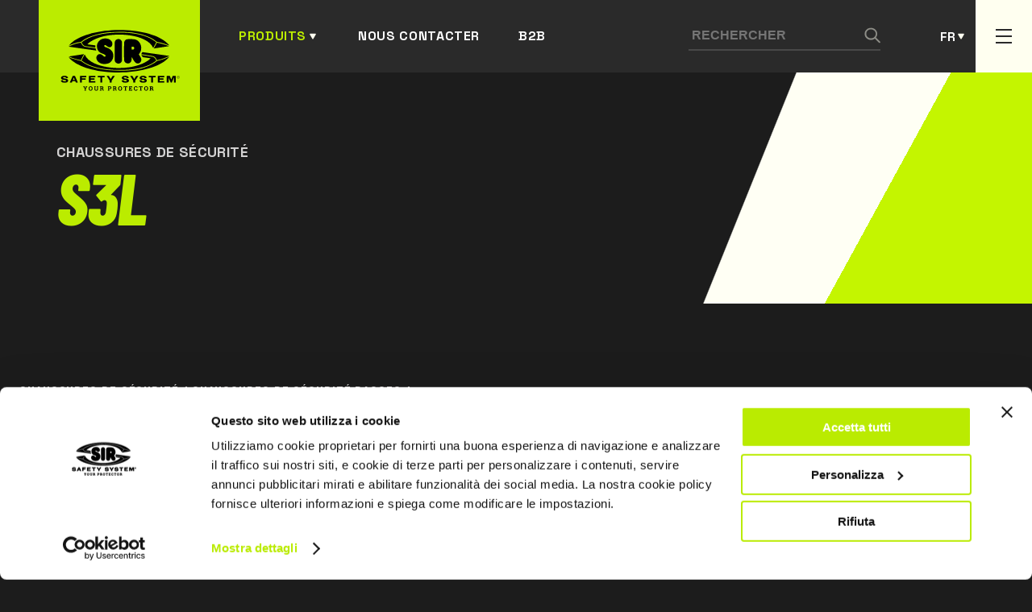

--- FILE ---
content_type: text/html; charset=UTF-8
request_url: https://www.sirsafety.fr/chaussures-de-s%C3%A9curit%C3%A9-chaussures-de-s%C3%A9curit%C3%A9-basses-s3l
body_size: 13178
content:
<!DOCTYPE html>
<html lang="fr">
<head>
        <!-- Google Tag Manager -->
    <script>(function(w,d,s,l,i){w[l]=w[l]||[];w[l].push({'gtm.start':
    new Date().getTime(),event:'gtm.js'});var f=d.getElementsByTagName(s)[0],
    j=d.createElement(s),dl=l!='dataLayer'?'&l='+l:'';j.async=true;j.src=
    'https://www.googletagmanager.com/gtm.js?id='+i+dl;f.parentNode.insertBefore(j,f);
    })(window,document,'script','dataLayer','GTM-NJL3DBR');</script>
    <!-- End Google Tag Manager -->
    
            <meta name="facebook-domain-verification" content="bm7ejgc1o3v4x0dxcnrpr8bpgdpgdc" />
    
    

    <meta charset="UTF-8">
    <meta name="viewport" content="width=device-width, initial-scale=1.0">

    <title>
                    Sir Safety System | S3L
            </title>

    <meta name="description" content="">
    <meta property="og:title" content="">
    <meta property="og:description" content="">
    <meta property="og:url" content="https://www.sirsafety.fr/chaussures-de-s%C3%A9curit%C3%A9-chaussures-de-s%C3%A9curit%C3%A9-basses-s3l">
    
    <style>
   
    .loader {
    position: fixed;
    left: 0;
    top: 0;
    width: 100%;
    min-height: 100vh;
    background: #1c1c1c;
    overflow: hidden;
    z-index: 999999999;
    visibility: visible;
    opacity: 1;
    display: flex;
    align-items: center;
    justify-content: center;
    }
    .loader.loader-hide {
        opacity: 0;
        visibility: hidden;
        transition: .3s;
    }

    .loader-inside {
        width: 300px;
    }
    .loading-text {
        margin-right: auto;
        margin-left: auto;
        display: block;
        margin-bottom: 24px;
        font-family: 'Barlow Condensed',sans-serif;
        font-weight: 600;
        font-size: 24px;
        line-height: 102.1%;
        letter-spacing: 0.02em;
        text-transform: uppercase;
        color: #2a2a2a;
        padding: 8px 16px;
        background-color: #bbec00;
        width: -moz-fit-content;
        width: fit-content;
    }
    .progress {
        width: 100%;
        margin: 10px auto;
        height: 5px;
    }    
    .progress-bar {
        background-color: #bbec00;
        height: 100%;
        animation: progress-animation 1s ease-in;
    }
/*
    .ccc-banner--bottom {
        border-radius:10px;
        color:var(--dark);
    }

    .ccc-banner__title {
        font-family: var(--font-title);
        font-size: 24px;
        color: var(--gray);
    }
    .ccc-banner label {
        display:block
    }
    .ccc-banner__button {
        margin-top:24px!important;
        margin-left:0px!important;
        margin-right:16px!important;
    }


    .ccc-banner__button--secondary {
        background-color: var(--gray)!important;
        color:#fff;
        
    }*/

@keyframes progress-animation {
    0% {width: 0%;}
    /*20% {width: 10%;}
    40% {width: 30%;}
    50% {width: 60%;}*/
    100% {width: 100%;}
}
    </style>

    <link rel="stylesheet" href="https://www.sirsafety.com/assets/css/main.min.css">
    <link rel="stylesheet" href="https://www.sirsafety.com/assets/css/fr.css" >

<style>
@media screen and (max-width: 1100px) {
    .barra-form {
    transform: translate3d(0, -110%, 0);
    top: var(--menu-height-mobile);
    bottom: auto;
}
    .barra-form.show {
        transform: translate3d(0, 0, 0);
    }
}
</style>

    <link rel="apple-touch-icon" sizes="180x180" href="https://www.sirsafety.fr/assets/img/favicon/apple-touch-icon.png">
    <link rel="icon" type="image/png" sizes="32x32" href="https://www.sirsafety.fr/assets/img/favicon/favicon-32x32.png">
    <link rel="icon" type="image/png" sizes="16x16" href="https://www.sirsafety.fr/assets/img/favicon/favicon-16x16.png">
    <link rel="manifest" href="https://www.sirsafety.fr/assets/img/favicon/site.webmanifest">
    <link rel="mask-icon" href="https://www.sirsafety.fr/assets/img/favicon/safari-pinned-tab.svg" color="#5bbad5">
    <meta name="msapplication-TileColor" content="#ffc40d">
    <meta name="theme-color" content="#ffffff">
</head>

<body>
                    <!-- Google Tag Manager (noscript) -->
        <noscript><iframe src="https://www.googletagmanager.com/ns.html?id=GTM-NJL3DBR"
        height="0" width="0" style="display:none;visibility:hidden"></iframe></noscript>
        <!-- End Google Tag Manager (noscript) -->
                


<div class="loader">
    <div class="loader-inside">
        <p class="loading-text">L O A D I N G</p>
        <div class="progress">
            <div class="progress-bar"></div>
        </div>
    </div>
</div>                                                                                                    


<header>
    <div class="container">
        <div class="header-left">
            <a href="https://www.sirsafety.fr/" class="logo">
                <img src="https://www.sirsafety.com/assets/img/logo-black.svg" alt="Sir Safety System" />
            </a>
            <a href="javascript:void(0)" class="header-link active submenu" id="sub-menu-prodotti">Produits</a>
            <a href="https://www.sirsafety.fr/contacts" class="header-link">Nous contacter</a>
                        <a href="https://sirweb.sirsafety.com/sirportalapp/login/b2b" target="_blank" class="header-link">B2B</a>
                    </div>

        <div class="header-right">
            <form class="search-form" action="https://www.sirsafety.fr/ricerca/risultati">
                <input type="text" name="search" placeholder="Rechercher" />
                <button type="submit" class="search-button">
                    <img src="https://www.sirsafety.com/assets/img/search.svg" alt="Chercher" />
                </button>
            </form>
            <div class="btn-form" id="btn-form"></div>
            




	
													


													


													


													


													


													





<div class="switch-languages" id="switch-languages">
    <div class="current-language">fr</div>
            <div class="list-languages">
                                                <a href="https://www.sirsafety.it/scarpe-da-lavoro-basse-s3l" hreflang="it" lang="it">it</a>
                                                                <a href="https://www.sirsafety.com/safety-footwear-low-cut-safety-shoes-s3l" hreflang="en" lang="en">en</a>
                                                                                            <a href="https://www.sirsafety.de/sicherheitsschuhe-halbhohe-sicherheitsschuhe-s3l" hreflang="de" lang="de">de</a>
                                                                <a href="https://www.sirsafety.es/calzado-de-seguridad-calzado-de-seguridad-con-ajuste-alto-s3l" hreflang="es" lang="es">es</a>
                                                                <a href="https://www.sirsafety.pt/calçado-de-trabalho-baixas-s3l" hreflang="pt" lang="pt">pt</a>
                                    </div>
    </div>
            <div class="secondary-button" id="secondary-button-desktop">
                <span></span>
                <span></span>
                <span></span>
            </div>
            <div class="secondary-button" id="secondary-button-mobile">
                <span></span>
                <span></span>
                <span></span>
            </div>
        </div>
        
    </div>
</header>

<div class="form-search-mobile" id="form-search-mobile">
    <form class="search-form" action="https://www.sirsafety.fr/ricerca/risultati">
        <input type="text" class="input-mobile" name="search"placeholder="Rechercher" />
        <button type="submit" class="search-button">
            <img src="https://www.sirsafety.com/assets/img/search.svg" alt="Chercher" />
        </button>
    </form>
</div>

<div class="secondary">
    <div class="container-secondary">
        <div class="secondary-menu-desktop" id="secondary-menu-desktop">
            <ul>
                <li>
                    <a href="https://www.sirsafety.fr/a-propos-de-nous">À propos de nous</a>
                </li>
                <li>
                    <a href="https://www.sirsafety.fr/reseau-commercial">Réseau commercial</a>
                </li>
                <li>
                    <a href="https://www.sirsafety.fr/en-evidence">En évidence</a>
                </li>
                <li>
                    <a href="https://www.sirsafety.fr/travaillez-avec-nous">Travailler avec nous</a>
                </li>
                <li>
                    <a href="https://www.sirsafety.fr/recherche-developpement-innovation">Recherche et Développement</a>
                </li>
                <li>
                    <a href="https://www.sirsafety.fr/esprit-sportif">Esprit sportif</a>
                </li>
                                                <li>
                    <a href="https://www.sirsafety.fr/durabilité">Durabilité</a>
                </li>
                                <li>
                    <a href="https://www.sirsafety.fr/nouvelles">NOUVELLES</a>
                </li>
                


            </ul>
            <div>
                <a href="https://www.sirsafety.fr/contacts" class="cta-simple">Nous contacter</a>
            </div>
        </div>
    </div>
</div>

<div class="menu-mobile" id="menu-mobile">
    <ul>
        <li>
        <a href="#" class="link-menu-mobile link-sub-menu" >Produits</a>
        <ul class="sub-menu">
            
            <li>
                <div class="back">Revenir en arrière</div>
            </li>
            <li>
                <div class="title-sub-menu"><span>Produits</span></div>
            </li>
                        <li>
                <a href="https://www.sirsafety.fr/vêtements-de-travail" class="link-menu-mobile  link-sub-menu" >Vêtements de travail</a>
                                <ul class="sub-menu">
                    <li>
                        <div class="back">Revenir en arrière</div>
                    </li>
                    <li>
                        <a href="https://www.sirsafety.fr/vêtements-de-travail" class="title-sub-menu"><span>Vêtements de travail &raquo;</span></a>
                    </li>
                                <li>
                <a href="https://www.sirsafety.fr/vêtements-de-travail-vêtements-professionnels" class="link-menu-mobile  link-sub-menu" >Vêtements professionnels</a>
                                <ul class="sub-menu">
                    <li>
                        <div class="back">Revenir en arrière</div>
                    </li>
                    <li>
                        <a href="https://www.sirsafety.fr/vêtements-de-travail-vêtements-professionnels" class="title-sub-menu"><span>Vêtements professionnels &raquo;</span></a>
                    </li>
                                <li>
                <a href="https://www.sirsafety.fr/vêtements-de-travail-vêtements-professionnels-pantalons-de-travail" class="link-menu-mobile  " >Pantalons de travail</a>
                            </li>
            
                        <li>
                <a href="https://www.sirsafety.fr/vêtements-de-travail-vêtements-professionnels-vestes-de-travail" class="link-menu-mobile  " >Vestes de travail</a>
                            </li>
            
                        <li>
                <a href="https://www.sirsafety.fr/vêtements-de-travail-vêtements-professionnels-combinaisons-et-salopettes-de-travail" class="link-menu-mobile  " >Combinaisons et Salopettes de travail</a>
                            </li>
            
                        <li>
                <a href="https://www.sirsafety.fr/vêtements-de-travail-vêtements-professionnels-bermudas-de-travail" class="link-menu-mobile  " >Bermudas de travail</a>
                            </li>
            
                        <li>
                <a href="https://www.sirsafety.fr/vêtements-de-travail-vêtements-professionnels-gilets-de-travail-et-matelassés" class="link-menu-mobile  " >Gilets de travail et matelassés</a>
                            </li>
            
                        <li>
                <a href="https://www.sirsafety.fr/vêtements-de-travail-vêtements-professionnels-chemises-de-travail" class="link-menu-mobile  " >Chemises de travail</a>
                            </li>
            
                        <li>
                <a href="https://www.sirsafety.fr/vêtements-de-travail-vêtements-professionnels-tabliers-de-travail" class="link-menu-mobile  " >Tabliers de travail</a>
                            </li>
            
                        <li>
                <a href="https://www.sirsafety.fr/vêtements-de-travail-vêtements-professionnels-pulls-sweats--polaires-de-travail-" class="link-menu-mobile  " >Pulls sweats  polaires de travail</a>
                            </li>
            
                        <li>
                <a href="https://www.sirsafety.fr/vêtements-de-travail-vêtements-professionnels-polos-de-travail" class="link-menu-mobile  " >Polos de travail</a>
                            </li>
            
                        <li>
                <a href="https://www.sirsafety.fr/vêtements-de-travail-vêtements-professionnels-t-shirts-de-travail" class="link-menu-mobile  " >T-shirts de travail</a>
                            </li>
            
                        <li>
                <a href="https://www.sirsafety.fr/vêtements-de-travail-vêtements-professionnels-blouses-de-travail" class="link-menu-mobile  " >Blouses de travail</a>
                            </li>
            
                        <li>
                <a href="https://www.sirsafety.fr/vêtements-de-travail-vêtements-professionnels-sous-vêtements" class="link-menu-mobile  " >Sous-vêtements</a>
                            </li>
            
                        <li>
                <a href="https://www.sirsafety.fr/vêtements-de-travail-vêtements-professionnels-accessories" class="link-menu-mobile  " >Accessories</a>
                            </li>
            
                            </ul>
                            </li>
            
                        <li>
                <a href="https://www.sirsafety.fr/vêtements-de-travail-vêtements-haute-visibilité" class="link-menu-mobile  link-sub-menu" >Vêtements haute-visibilité</a>
                                <ul class="sub-menu">
                    <li>
                        <div class="back">Revenir en arrière</div>
                    </li>
                    <li>
                        <a href="https://www.sirsafety.fr/vêtements-de-travail-vêtements-haute-visibilité" class="title-sub-menu"><span>Vêtements haute-visibilité &raquo;</span></a>
                    </li>
                                <li>
                <a href="https://www.sirsafety.fr/vêtements-de-travail-vêtements-haute-visibilité-pantalons-de-travail" class="link-menu-mobile  " >Pantalons de travail</a>
                            </li>
            
                        <li>
                <a href="https://www.sirsafety.fr/vêtements-de-travail-vêtements-haute-visibilité-vestes-de-travail" class="link-menu-mobile  " >Vestes de travail</a>
                            </li>
            
                        <li>
                <a href="https://www.sirsafety.fr/vêtements-de-travail-vêtements-haute-visibilité-combinaisons-et-salopettes-de-travail" class="link-menu-mobile  " >Combinaisons et Salopettes de travail</a>
                            </li>
            
                        <li>
                <a href="https://www.sirsafety.fr/vêtements-de-travail-vêtements-haute-visibilité-bermudas-de-travail" class="link-menu-mobile  " >Bermudas de travail</a>
                            </li>
            
                        <li>
                <a href="https://www.sirsafety.fr/vêtements-de-travail-vêtements-haute-visibilité-gilets-de-travail-et-matelassés" class="link-menu-mobile  " >Gilets de travail et matelassés</a>
                            </li>
            
                        <li>
                <a href="https://www.sirsafety.fr/vêtements-de-travail-vêtements-haute-visibilité-pulls-sweats--polaires-de-travail-" class="link-menu-mobile  " >Pulls sweats  polaires de travail</a>
                            </li>
            
                        <li>
                <a href="https://www.sirsafety.fr/vêtements-de-travail-vêtements-haute-visibilité-polos-de-travail" class="link-menu-mobile  " >Polos de travail</a>
                            </li>
            
                        <li>
                <a href="https://www.sirsafety.fr/vêtements-de-travail-vêtements-haute-visibilité-t-shirts-de-travail" class="link-menu-mobile  " >T-shirts de travail</a>
                            </li>
            
                        <li>
                <a href="https://www.sirsafety.fr/vêtements-de-travail-vêtements-haute-visibilité-softshell" class="link-menu-mobile  " >Softshell</a>
                            </li>
            
                        <li>
                <a href="https://www.sirsafety.fr/vêtements-de-travail-vêtements-haute-visibilité-accessories" class="link-menu-mobile  " >Accessories</a>
                            </li>
            
                            </ul>
                            </li>
            
                        <li>
                <a href="https://www.sirsafety.fr/vêtements-de-travail-vêtements-multinormes" class="link-menu-mobile  link-sub-menu" >Vêtements multinormes</a>
                                <ul class="sub-menu">
                    <li>
                        <div class="back">Revenir en arrière</div>
                    </li>
                    <li>
                        <a href="https://www.sirsafety.fr/vêtements-de-travail-vêtements-multinormes" class="title-sub-menu"><span>Vêtements multinormes &raquo;</span></a>
                    </li>
                                <li>
                <a href="https://www.sirsafety.fr/vêtements-de-travail-vêtements-multinormes-pantalons-de-travail" class="link-menu-mobile  " >Pantalons de travail</a>
                            </li>
            
                        <li>
                <a href="https://www.sirsafety.fr/vêtements-de-travail-vêtements-multinormes-vestes-de-travail" class="link-menu-mobile  " >Vestes de travail</a>
                            </li>
            
                        <li>
                <a href="https://www.sirsafety.fr/vêtements-de-travail-vêtements-multinormes-combinaisons-et-salopettes-de-travail" class="link-menu-mobile  " >Combinaisons et Salopettes de travail</a>
                            </li>
            
                        <li>
                <a href="https://www.sirsafety.fr/vêtements-de-travail-vêtements-multinormes-gilets-de-travail-et-matelassés" class="link-menu-mobile  " >Gilets de travail et matelassés</a>
                            </li>
            
                        <li>
                <a href="https://www.sirsafety.fr/vêtements-de-travail-vêtements-multinormes-pulls-sweats--polaires-de-travail-" class="link-menu-mobile  " >Pulls sweats  polaires de travail</a>
                            </li>
            
                        <li>
                <a href="https://www.sirsafety.fr/vêtements-de-travail-vêtements-multinormes-polos-de-travail" class="link-menu-mobile  " >Polos de travail</a>
                            </li>
            
                        <li>
                <a href="https://www.sirsafety.fr/vêtements-de-travail-vêtements-multinormes-t-shirts-de-travail" class="link-menu-mobile  " >T-shirts de travail</a>
                            </li>
            
                        <li>
                <a href="https://www.sirsafety.fr/vêtements-de-travail-vêtements-multinormes-chemises-de-travail" class="link-menu-mobile  " >Chemises de travail</a>
                            </li>
            
                        <li>
                <a href="https://www.sirsafety.fr/vêtements-de-travail-vêtements-multinormes-sous-vêtements" class="link-menu-mobile  " >Sous-vêtements</a>
                            </li>
            
                        <li>
                <a href="https://www.sirsafety.fr/vêtements-de-travail-vêtements-multinormes-accessories" class="link-menu-mobile  " >Accessories</a>
                            </li>
            
                            </ul>
                            </li>
            
                        <li>
                <a href="https://www.sirsafety.fr/vêtements-de-travail-vêtements-intémepéries" class="link-menu-mobile  link-sub-menu" >Vêtements Intémepéries</a>
                                <ul class="sub-menu">
                    <li>
                        <div class="back">Revenir en arrière</div>
                    </li>
                    <li>
                        <a href="https://www.sirsafety.fr/vêtements-de-travail-vêtements-intémepéries" class="title-sub-menu"><span>Vêtements Intémepéries &raquo;</span></a>
                    </li>
                                <li>
                <a href="https://www.sirsafety.fr/vêtements-de-travail-vêtements-intémepéries-pantalons-de-travail" class="link-menu-mobile  " >Pantalons de travail</a>
                            </li>
            
                        <li>
                <a href="https://www.sirsafety.fr/vêtements-de-travail-vêtements-intémepéries-vestes-de-travail" class="link-menu-mobile  " >Vestes de travail</a>
                            </li>
            
                        <li>
                <a href="https://www.sirsafety.fr/vêtements-de-travail-vêtements-intémepéries-gilets-de-travail-et-matelassés" class="link-menu-mobile  " >Gilets de travail et matelassés</a>
                            </li>
            
                        <li>
                <a href="https://www.sirsafety.fr/vêtements-de-travail-vêtements-intémepéries-softshell" class="link-menu-mobile  " >Softshell</a>
                            </li>
            
                        <li>
                <a href="https://www.sirsafety.fr/vêtements-de-travail-vêtements-intémepéries-combinaisons-et-salopettes-de-travail" class="link-menu-mobile  " >Combinaisons et Salopettes de travail</a>
                            </li>
            
                            </ul>
                            </li>
            
                        <li>
                <a href="https://www.sirsafety.fr/vêtements-de-travail-vêtements-de-protection-chimique" class="link-menu-mobile  link-sub-menu" >Vêtements de protection chimique</a>
                                <ul class="sub-menu">
                    <li>
                        <div class="back">Revenir en arrière</div>
                    </li>
                    <li>
                        <a href="https://www.sirsafety.fr/vêtements-de-travail-vêtements-de-protection-chimique" class="title-sub-menu"><span>Vêtements de protection chimique &raquo;</span></a>
                    </li>
                                <li>
                <a href="https://www.sirsafety.fr/vêtements-de-travail-vêtements-de-protection-chimique-pantalons-de-travail" class="link-menu-mobile  " >Pantalons de travail</a>
                            </li>
            
                        <li>
                <a href="https://www.sirsafety.fr/vêtements-de-travail-vêtements-de-protection-chimique-vestes-de-travail" class="link-menu-mobile  " >Vestes de travail</a>
                            </li>
            
                        <li>
                <a href="https://www.sirsafety.fr/vêtements-de-travail-vêtements-de-protection-chimique-combinaisons-et-salopettes-de-travail" class="link-menu-mobile  " >Combinaisons et Salopettes de travail</a>
                            </li>
            
                        <li>
                <a href="https://www.sirsafety.fr/vêtements-de-travail-vêtements-de-protection-chimique-blouses-de-travail" class="link-menu-mobile  " >Blouses de travail</a>
                            </li>
            
                            </ul>
                            </li>
            
                        <li>
                <a href="https://www.sirsafety.fr/vêtements-de-travail-vêtements-à-usage-court" class="link-menu-mobile  link-sub-menu" >Vêtements à usage court</a>
                                <ul class="sub-menu">
                    <li>
                        <div class="back">Revenir en arrière</div>
                    </li>
                    <li>
                        <a href="https://www.sirsafety.fr/vêtements-de-travail-vêtements-à-usage-court" class="title-sub-menu"><span>Vêtements à usage court &raquo;</span></a>
                    </li>
                                <li>
                <a href="https://www.sirsafety.fr/vêtements-de-travail-vêtements-à-usage-court-combinaisons-de-travail" class="link-menu-mobile  " >Combinaisons de travail</a>
                            </li>
            
                        <li>
                <a href="https://www.sirsafety.fr/vêtements-de-travail-vêtements-à-usage-court-blouses-de-travail" class="link-menu-mobile  " >Blouses de travail</a>
                            </li>
            
                        <li>
                <a href="https://www.sirsafety.fr/vêtements-de-travail-vêtements-à-usage-court-tabliers-de-travail" class="link-menu-mobile  " >Tabliers de travail</a>
                            </li>
            
                        <li>
                <a href="https://www.sirsafety.fr/vêtements-de-travail-vêtements-à-usage-court-charlottes--manchons-de-bras-et-surchaussures-jetables" class="link-menu-mobile  " >Charlottes, manchons de bras et surchaussures jetables</a>
                            </li>
            
                            </ul>
                            </li>
            
                        <li>
                <a href="https://www.sirsafety.fr/vêtements-de-travail-pantalon-de-travail" class="link-menu-mobile  " >Pantalon de travail</a>
                            </li>
            
                        <li>
                <a href="https://www.sirsafety.fr/vêtements-de-travail-veste-de-travail" class="link-menu-mobile  " >Veste de travail</a>
                            </li>
            
                        <li>
                <a href="https://www.sirsafety.fr/vêtements-de-travail-salopette-de-travail" class="link-menu-mobile  " >Salopette de travail</a>
                            </li>
            
                        <li>
                <a href="https://www.sirsafety.fr/vêtements-de-travail-gilet-de-travail-et-matelassé" class="link-menu-mobile  " >Gilet de travail et matelassé</a>
                            </li>
            
                        <li>
                <a href="https://www.sirsafety.fr/vêtements-de-travail-tablier-de-travail" class="link-menu-mobile  " >Tablier de travail</a>
                            </li>
            
                        <li>
                <a href="https://www.sirsafety.fr/vêtements-de-travail-blouses-de-travail" class="link-menu-mobile  " >Blouses de travail</a>
                            </li>
            
                        <li>
                <a href="https://www.sirsafety.fr/vêtements-de-travail-pull--sweat--polaire-de-travail" class="link-menu-mobile  " >Pull  sweat  polaire de travail</a>
                            </li>
            
                        <li>
                <a href="https://www.sirsafety.fr/vêtements-de-travail-chemises-de-travail" class="link-menu-mobile  " >Chemises de travail</a>
                            </li>
            
                        <li>
                <a href="https://www.sirsafety.fr/vêtements-de-travail-polos-de-travail" class="link-menu-mobile  " >Polos de travail</a>
                            </li>
            
                        <li>
                <a href="https://www.sirsafety.fr/vêtements-de-travail-t-shirts-de-travail" class="link-menu-mobile  " >T-shirts de travail</a>
                            </li>
            
                        <li>
                <a href="https://www.sirsafety.fr/vêtements-de-travail-vêtements-pour-bûcherons" class="link-menu-mobile  " >Vêtements pour Bûcherons</a>
                            </li>
            
                            </ul>
                            </li>
            
                        <li>
                <a href="https://www.sirsafety.fr/chaussures-de-sécurité" class="link-menu-mobile  link-sub-menu" >Chaussures de sécurité</a>
                                <ul class="sub-menu">
                    <li>
                        <div class="back">Revenir en arrière</div>
                    </li>
                    <li>
                        <a href="https://www.sirsafety.fr/chaussures-de-sécurité" class="title-sub-menu"><span>Chaussures de sécurité &raquo;</span></a>
                    </li>
                                <li>
                <a href="https://www.sirsafety.fr/chaussures-de-sécurité-chaussures-de-sécurité-basses" class="link-menu-mobile  link-sub-menu" >Chaussures de sécurité basses</a>
                                <ul class="sub-menu">
                    <li>
                        <div class="back">Revenir en arrière</div>
                    </li>
                    <li>
                        <a href="https://www.sirsafety.fr/chaussures-de-sécurité-chaussures-de-sécurité-basses" class="title-sub-menu"><span>Chaussures de sécurité basses &raquo;</span></a>
                    </li>
                                <li>
                <a href="https://www.sirsafety.fr/chaussures-de-sécurité-chaussures-de-sécurité-basses-s1" class="link-menu-mobile  " >S1</a>
                            </li>
            
                        <li>
                <a href="https://www.sirsafety.fr/chaussures-de-sécurité-chaussures-de-sécurité-basses-s1p" class="link-menu-mobile  " >S1P</a>
                            </li>
            
                        <li>
                <a href="https://www.sirsafety.fr/chaussures-de-sécurité-chaussures-de-sécurité-basses-s2" class="link-menu-mobile  " >S2</a>
                            </li>
            
                        <li>
                <a href="https://www.sirsafety.fr/chaussures-de-sécurité-chaussures-de-sécurité-basses-s3" class="link-menu-mobile  " >S3</a>
                            </li>
            
                        <li>
                <a href="https://www.sirsafety.fr/chaussures-de-sécurité-chaussures-de-sécurité-basses-sbps" class="link-menu-mobile  " >SBPS</a>
                            </li>
            
                        <li>
                <a href="https://www.sirsafety.fr/chaussures-de-sécurité-chaussures-de-sécurité-basses-s1ps" class="link-menu-mobile  " >S1PS</a>
                            </li>
            
                        <li>
                <a href="https://www.sirsafety.fr/chaussures-de-sécurité-chaussures-de-sécurité-basses-s3s" class="link-menu-mobile  " >S3S</a>
                            </li>
            
                        <li>
                <a href="https://www.sirsafety.fr/chaussures-de-sécurité-chaussures-de-sécurité-basses-s7s" class="link-menu-mobile  " >S7S</a>
                            </li>
            
                            </ul>
                            </li>
            
                        <li>
                <a href="https://www.sirsafety.fr/chaussures-de-sécurité-chaussures-de-sécurité-hautes" class="link-menu-mobile  link-sub-menu" >Chaussures de sécurité hautes</a>
                                <ul class="sub-menu">
                    <li>
                        <div class="back">Revenir en arrière</div>
                    </li>
                    <li>
                        <a href="https://www.sirsafety.fr/chaussures-de-sécurité-chaussures-de-sécurité-hautes" class="title-sub-menu"><span>Chaussures de sécurité hautes &raquo;</span></a>
                    </li>
                                <li>
                <a href="https://www.sirsafety.fr/chaussures-de-sécurité-chaussures-de-sécurité-hautes-s2" class="link-menu-mobile  " >S2</a>
                            </li>
            
                        <li>
                <a href="https://www.sirsafety.fr/chaussures-de-sécurité-chaussures-de-sécurité-hautes-s3" class="link-menu-mobile  " >S3</a>
                            </li>
            
                        <li>
                <a href="https://www.sirsafety.fr/chaussures-de-sécurité-chaussures-de-sécurité-hautes-sbps" class="link-menu-mobile  " >SBPS</a>
                            </li>
            
                        <li>
                <a href="https://www.sirsafety.fr/chaussures-de-sécurité-chaussures-de-sécurité-hautes-s1ps" class="link-menu-mobile  " >S1PS</a>
                            </li>
            
                        <li>
                <a href="https://www.sirsafety.fr/chaussures-de-sécurité-chaussures-de-sécurité-hautes-s3s" class="link-menu-mobile  " >S3S</a>
                            </li>
            
                        <li>
                <a href="https://www.sirsafety.fr/chaussures-de-sécurité-chaussures-de-sécurité-hautes-s7s" class="link-menu-mobile  " >S7S</a>
                            </li>
            
                            </ul>
                            </li>
            
                        <li>
                <a href="https://www.sirsafety.fr/chaussures-de-sécurité-bottes-de-sécurité" class="link-menu-mobile  link-sub-menu" >Bottes de sécurité</a>
                                <ul class="sub-menu">
                    <li>
                        <div class="back">Revenir en arrière</div>
                    </li>
                    <li>
                        <a href="https://www.sirsafety.fr/chaussures-de-sécurité-bottes-de-sécurité" class="title-sub-menu"><span>Bottes de sécurité &raquo;</span></a>
                    </li>
                                <li>
                <a href="https://www.sirsafety.fr/chaussures-de-sécurité-bottes-de-sécurité-s4" class="link-menu-mobile  " >S4</a>
                            </li>
            
                        <li>
                <a href="https://www.sirsafety.fr/chaussures-de-sécurité-bottes-de-sécurité-s5" class="link-menu-mobile  " >S5</a>
                            </li>
            
                        <li>
                <a href="https://www.sirsafety.fr/chaussures-de-sécurité-bottes-de-sécurité-s3s" class="link-menu-mobile  " >S3S</a>
                            </li>
            
                        <li>
                <a href="https://www.sirsafety.fr/chaussures-de-sécurité-bottes-de-sécurité-s7s" class="link-menu-mobile  " >S7S</a>
                            </li>
            
                            </ul>
                            </li>
            
                        <li>
                <a href="https://www.sirsafety.fr/chaussures-de-sécurité-sandales-et-sabots-de-sécurité" class="link-menu-mobile  link-sub-menu" >Sandales et Sabots de sécurité</a>
                                <ul class="sub-menu">
                    <li>
                        <div class="back">Revenir en arrière</div>
                    </li>
                    <li>
                        <a href="https://www.sirsafety.fr/chaussures-de-sécurité-sandales-et-sabots-de-sécurité" class="title-sub-menu"><span>Sandales et Sabots de sécurité &raquo;</span></a>
                    </li>
                                <li>
                <a href="https://www.sirsafety.fr/chaussures-de-sécurité-sandales-et-sabots-de-sécurité-sb" class="link-menu-mobile  " >SB</a>
                            </li>
            
                        <li>
                <a href="https://www.sirsafety.fr/chaussures-de-sécurité-sandales-et-sabots-de-sécurité-s2" class="link-menu-mobile  " >S2</a>
                            </li>
            
                        <li>
                <a href="https://www.sirsafety.fr/chaussures-de-sécurité-sandales-et-sabots-de-sécurité-no-safety" class="link-menu-mobile  " >NO SAFETY</a>
                            </li>
            
                            </ul>
                            </li>
            
                        <li>
                <a href="https://www.sirsafety.fr/chaussures-de-sécurité-chaussure-de-sécurité-spéciales-protections" class="link-menu-mobile  " >Chaussure de sécurité spéciales protections</a>
                            </li>
            
                        <li>
                <a href="https://www.sirsafety.fr/chaussures-de-sécurité-baskets-de-sécurité" class="link-menu-mobile  " >Baskets de sécurité</a>
                            </li>
            
                        <li>
                <a href="https://www.sirsafety.fr/chaussures-de-sécurité-chaussure-de-sécurité-légère" class="link-menu-mobile  " >Chaussure de sécurité légère</a>
                            </li>
            
                        <li>
                <a href="https://www.sirsafety.fr/chaussures-de-sécurité-chaussure-dété" class="link-menu-mobile  " >Chaussure d&#039;été</a>
                            </li>
            
                        <li>
                <a href="https://www.sirsafety.fr/chaussures-de-sécurité-chaussure-dhiver" class="link-menu-mobile  " >Chaussure d&#039;hiver</a>
                            </li>
            
                        <li>
                <a href="https://www.sirsafety.fr/chaussures-de-sécurité-chaussure-de-securité-hydrofuge" class="link-menu-mobile  " >Chaussure de securité hydrofuge</a>
                            </li>
            
                        <li>
                <a href="https://www.sirsafety.fr/chaussures-de-sécurité-sb" class="link-menu-mobile  " >SB</a>
                            </li>
            
                        <li>
                <a href="https://www.sirsafety.fr/chaussures-de-sécurité-s1" class="link-menu-mobile  " >S1</a>
                            </li>
            
                        <li>
                <a href="https://www.sirsafety.fr/chaussures-de-sécurité-s1p" class="link-menu-mobile  " >S1P</a>
                            </li>
            
                        <li>
                <a href="https://www.sirsafety.fr/chaussures-de-sécurité-s2" class="link-menu-mobile  " >S2</a>
                            </li>
            
                        <li>
                <a href="https://www.sirsafety.fr/chaussures-de-sécurité-s3" class="link-menu-mobile  " >S3</a>
                            </li>
            
                        <li>
                <a href="https://www.sirsafety.fr/chaussures-de-sécurité-s4" class="link-menu-mobile  " >S4</a>
                            </li>
            
                        <li>
                <a href="https://www.sirsafety.fr/chaussures-de-sécurité-s5" class="link-menu-mobile  " >S5</a>
                            </li>
            
                        <li>
                <a href="https://www.sirsafety.fr/chaussures-de-sécurité-semelles-et-chaussettes" class="link-menu-mobile  link-sub-menu" >Semelles et chaussettes</a>
                                <ul class="sub-menu">
                    <li>
                        <div class="back">Revenir en arrière</div>
                    </li>
                    <li>
                        <a href="https://www.sirsafety.fr/chaussures-de-sécurité-semelles-et-chaussettes" class="title-sub-menu"><span>Semelles et chaussettes &raquo;</span></a>
                    </li>
                                <li>
                <a href="https://www.sirsafety.fr/chaussures-de-sécurité-semelles-et-chaussettes-semelles-intérieures" class="link-menu-mobile  " >Semelles Intérieures</a>
                            </li>
            
                        <li>
                <a href="https://www.sirsafety.fr/chaussures-de-sécurité-semelles-et-chaussettes-chaussettes-" class="link-menu-mobile  " >Chaussettes</a>
                            </li>
            
                            </ul>
                            </li>
            
                        <li>
                <a href="https://www.sirsafety.fr/chaussures-de-sécurité-sbps" class="link-menu-mobile  " >SBPS</a>
                            </li>
            
                        <li>
                <a href="https://www.sirsafety.fr/chaussures-de-sécurité-s1ps" class="link-menu-mobile  " >S1PS</a>
                            </li>
            
                        <li>
                <a href="https://www.sirsafety.fr/chaussures-de-sécurité-s3s" class="link-menu-mobile  " >S3S</a>
                            </li>
            
                        <li>
                <a href="https://www.sirsafety.fr/chaussures-de-sécurité-s7s" class="link-menu-mobile  " >S7S</a>
                            </li>
            
                            </ul>
                            </li>
            
                        <li>
                <a href="https://www.sirsafety.fr/gants-de-protection" class="link-menu-mobile  link-sub-menu" >Gants de protection</a>
                                <ul class="sub-menu">
                    <li>
                        <div class="back">Revenir en arrière</div>
                    </li>
                    <li>
                        <a href="https://www.sirsafety.fr/gants-de-protection" class="title-sub-menu"><span>Gants de protection &raquo;</span></a>
                    </li>
                                <li>
                <a href="https://www.sirsafety.fr/gants-de-protection-gants-de-protection-en-cuir" class="link-menu-mobile  " >Gants de protection en cuir</a>
                            </li>
            
                        <li>
                <a href="https://www.sirsafety.fr/gants-de-protection-gants-de-protection-mécanique" class="link-menu-mobile  " >Gants de protection mécanique</a>
                            </li>
            
                        <li>
                <a href="https://www.sirsafety.fr/gants-de-protection-gants-de-protection-anti-coupure" class="link-menu-mobile  " >Gants de protection anti-coupure</a>
                            </li>
            
                        <li>
                <a href="https://www.sirsafety.fr/gants-de-protection-gants-de-protection-anti-chaleur" class="link-menu-mobile  " >Gants de protection anti chaleur</a>
                            </li>
            
                        <li>
                <a href="https://www.sirsafety.fr/gants-de-protection-gants-de-protection-anti-froid" class="link-menu-mobile  " >Gants de protection anti-froid</a>
                            </li>
            
                        <li>
                <a href="https://www.sirsafety.fr/gants-de-protection-gants--spéciales-protections" class="link-menu-mobile  " >Gants  spéciales protections</a>
                            </li>
            
                        <li>
                <a href="https://www.sirsafety.fr/gants-de-protection-gants-de-protection-chimique" class="link-menu-mobile  " >Gants de protection chimique</a>
                            </li>
            
                        <li>
                <a href="https://www.sirsafety.fr/gants-de-protection-gants-jetables" class="link-menu-mobile  link-sub-menu" >Gants Jetables</a>
                                <ul class="sub-menu">
                    <li>
                        <div class="back">Revenir en arrière</div>
                    </li>
                    <li>
                        <a href="https://www.sirsafety.fr/gants-de-protection-gants-jetables" class="title-sub-menu"><span>Gants Jetables &raquo;</span></a>
                    </li>
                                <li>
                <a href="https://www.sirsafety.fr/gants-de-protection-gants-jetables-nitrile" class="link-menu-mobile  " >Nitrile</a>
                            </li>
            
                        <li>
                <a href="https://www.sirsafety.fr/gants-de-protection-gants-jetables-vinyle" class="link-menu-mobile  " >Vinyle</a>
                            </li>
            
                        <li>
                <a href="https://www.sirsafety.fr/gants-de-protection-gants-jetables-latex" class="link-menu-mobile  " >Latex</a>
                            </li>
            
                        <li>
                <a href="https://www.sirsafety.fr/gants-de-protection-gants-jetables-autres" class="link-menu-mobile  " >Autres</a>
                            </li>
            
                            </ul>
                            </li>
            
                            </ul>
                            </li>
            
                        <li>
                <a href="https://www.sirsafety.fr/protection-de-la-tête-et-respiratoire" class="link-menu-mobile  link-sub-menu" >Protection de la tête et respiratoire</a>
                                <ul class="sub-menu">
                    <li>
                        <div class="back">Revenir en arrière</div>
                    </li>
                    <li>
                        <a href="https://www.sirsafety.fr/protection-de-la-tête-et-respiratoire" class="title-sub-menu"><span>Protection de la tête et respiratoire &raquo;</span></a>
                    </li>
                                <li>
                <a href="https://www.sirsafety.fr/protection-de-la-tête-et-respiratoire-casques-de-sécurité" class="link-menu-mobile  link-sub-menu" >Casques de sécurité</a>
                                <ul class="sub-menu">
                    <li>
                        <div class="back">Revenir en arrière</div>
                    </li>
                    <li>
                        <a href="https://www.sirsafety.fr/protection-de-la-tête-et-respiratoire-casques-de-sécurité" class="title-sub-menu"><span>Casques de sécurité &raquo;</span></a>
                    </li>
                                <li>
                <a href="https://www.sirsafety.fr/protection-de-la-tête-et-respiratoire-casques-de-sécurité-casques-de-sécurité" class="link-menu-mobile  " >Casques de sécurité</a>
                            </li>
            
                        <li>
                <a href="https://www.sirsafety.fr/protection-de-la-tête-et-respiratoire-casques-de-sécurité-casquettes-anti-heurts" class="link-menu-mobile  " >Casquettes anti-heurts</a>
                            </li>
            
                        <li>
                <a href="https://www.sirsafety.fr/protection-de-la-tête-et-respiratoire-casques-de-sécurité-visière-écran-pour-casque" class="link-menu-mobile  " >Visière-écran pour casque</a>
                            </li>
            
                        <li>
                <a href="https://www.sirsafety.fr/protection-de-la-tête-et-respiratoire-casques-de-sécurité-casques-anti-bruit-montés-sur-casque-de-protection" class="link-menu-mobile  " >Casques anti-bruit montés sur casque de protection</a>
                            </li>
            
                        <li>
                <a href="https://www.sirsafety.fr/protection-de-la-tête-et-respiratoire-casques-de-sécurité-accessories" class="link-menu-mobile  " >Accessories</a>
                            </li>
            
                            </ul>
                            </li>
            
                        <li>
                <a href="https://www.sirsafety.fr/protection-de-la-tête-et-respiratoire-casques-de-pompiers" class="link-menu-mobile  " >Casques de pompiers</a>
                            </li>
            
                        <li>
                <a href="https://www.sirsafety.fr/protection-de-la-tête-et-respiratoire-masques-jetables" class="link-menu-mobile  link-sub-menu" >Masques jetables</a>
                                <ul class="sub-menu">
                    <li>
                        <div class="back">Revenir en arrière</div>
                    </li>
                    <li>
                        <a href="https://www.sirsafety.fr/protection-de-la-tête-et-respiratoire-masques-jetables" class="title-sub-menu"><span>Masques jetables &raquo;</span></a>
                    </li>
                                <li>
                <a href="https://www.sirsafety.fr/protection-de-la-tête-et-respiratoire-masques-jetables-ffp2" class="link-menu-mobile  " >FFP2</a>
                            </li>
            
                        <li>
                <a href="https://www.sirsafety.fr/protection-de-la-tête-et-respiratoire-masques-jetables-ffp3" class="link-menu-mobile  " >FFP3</a>
                            </li>
            
                        <li>
                <a href="https://www.sirsafety.fr/protection-de-la-tête-et-respiratoire-masques-jetables-masque-chirurgical-médical" class="link-menu-mobile  " >Masque chirurgical médical</a>
                            </li>
            
                            </ul>
                            </li>
            
                        <li>
                <a href="https://www.sirsafety.fr/protection-de-la-tête-et-respiratoire-masques-de-protection-respiratoire" class="link-menu-mobile  link-sub-menu" >Masques de protection respiratoire</a>
                                <ul class="sub-menu">
                    <li>
                        <div class="back">Revenir en arrière</div>
                    </li>
                    <li>
                        <a href="https://www.sirsafety.fr/protection-de-la-tête-et-respiratoire-masques-de-protection-respiratoire" class="title-sub-menu"><span>Masques de protection respiratoire &raquo;</span></a>
                    </li>
                                <li>
                <a href="https://www.sirsafety.fr/protection-de-la-tête-et-respiratoire-masques-de-protection-respiratoire-demi-masques-avec-filtre" class="link-menu-mobile  " >Demi-masques avec filtre</a>
                            </li>
            
                        <li>
                <a href="https://www.sirsafety.fr/protection-de-la-tête-et-respiratoire-masques-de-protection-respiratoire-masques-complets-avec-filtre" class="link-menu-mobile  " >Masques complets avec filtre</a>
                            </li>
            
                            </ul>
                            </li>
            
                        <li>
                <a href="https://www.sirsafety.fr/protection-de-la-tête-et-respiratoire-appareil-respiratoire-isolant" class="link-menu-mobile  " >Appareil respiratoire isolant</a>
                            </li>
            
                        <li>
                <a href="https://www.sirsafety.fr/protection-de-la-tête-et-respiratoire-lunettes-de-securité" class="link-menu-mobile  link-sub-menu" >Lunettes de securité</a>
                                <ul class="sub-menu">
                    <li>
                        <div class="back">Revenir en arrière</div>
                    </li>
                    <li>
                        <a href="https://www.sirsafety.fr/protection-de-la-tête-et-respiratoire-lunettes-de-securité" class="title-sub-menu"><span>Lunettes de securité &raquo;</span></a>
                    </li>
                                <li>
                <a href="https://www.sirsafety.fr/protection-de-la-tête-et-respiratoire-lunettes-de-securité-lunettes-de-sécurité" class="link-menu-mobile  " >Lunettes de sécurité</a>
                            </li>
            
                        <li>
                <a href="https://www.sirsafety.fr/protection-de-la-tête-et-respiratoire-lunettes-de-securité-lunettes-masque" class="link-menu-mobile  " >Lunettes-masque</a>
                            </li>
            
                        <li>
                <a href="https://www.sirsafety.fr/protection-de-la-tête-et-respiratoire-lunettes-de-securité-accessories" class="link-menu-mobile  " >Accessories</a>
                            </li>
            
                            </ul>
                            </li>
            
                        <li>
                <a href="https://www.sirsafety.fr/protection-de-la-tête-et-respiratoire-visières-de-protection" class="link-menu-mobile  " >Visières de protection</a>
                            </li>
            
                        <li>
                <a href="https://www.sirsafety.fr/protection-de-la-tête-et-respiratoire-casques-anti-bruit" class="link-menu-mobile  " >Casques anti-bruit</a>
                            </li>
            
                        <li>
                <a href="https://www.sirsafety.fr/protection-de-la-tête-et-respiratoire-bouchons-doreilles" class="link-menu-mobile  link-sub-menu" >Bouchons d&#039;oreilles</a>
                                <ul class="sub-menu">
                    <li>
                        <div class="back">Revenir en arrière</div>
                    </li>
                    <li>
                        <a href="https://www.sirsafety.fr/protection-de-la-tête-et-respiratoire-bouchons-doreilles" class="title-sub-menu"><span>Bouchons d&#039;oreilles &raquo;</span></a>
                    </li>
                                <li>
                <a href="https://www.sirsafety.fr/protection-de-la-tête-et-respiratoire-bouchons-doreilles-jetable" class="link-menu-mobile  " >Jetable</a>
                            </li>
            
                        <li>
                <a href="https://www.sirsafety.fr/protection-de-la-tête-et-respiratoire-bouchons-doreilles-réutilisable" class="link-menu-mobile  " >Réutilisable</a>
                            </li>
            
                            </ul>
                            </li>
            
                        <li>
                <a href="https://www.sirsafety.fr/protection-de-la-tête-et-respiratoire-systèmes-dévacuation-dräger" class="link-menu-mobile  " >Systèmes d&#039;évacuation Dräger</a>
                            </li>
            
                        <li>
                <a href="https://www.sirsafety.fr/protection-de-la-tête-et-respiratoire-détecteurs-de-gaz" class="link-menu-mobile  " >Détecteurs de gaz</a>
                            </li>
            
                            </ul>
                            </li>
            
                        <li>
                <a href="https://www.sirsafety.fr/protection-anti-chutes" class="link-menu-mobile  link-sub-menu" >Protection anti-chutes</a>
                                <ul class="sub-menu">
                    <li>
                        <div class="back">Revenir en arrière</div>
                    </li>
                    <li>
                        <a href="https://www.sirsafety.fr/protection-anti-chutes" class="title-sub-menu"><span>Protection anti-chutes &raquo;</span></a>
                    </li>
                                <li>
                <a href="https://www.sirsafety.fr/protection-anti-chutes-harnais-de-sécurité" class="link-menu-mobile  " >Harnais de sécurité</a>
                            </li>
            
                        <li>
                <a href="https://www.sirsafety.fr/protection-anti-chutes-système-antichute-rétractable" class="link-menu-mobile  " >Système antichute rétractable</a>
                            </li>
            
                        <li>
                <a href="https://www.sirsafety.fr/protection-anti-chutes-système-de-maintien-au-travail" class="link-menu-mobile  link-sub-menu" >Système de maintien au travail</a>
                                <ul class="sub-menu">
                    <li>
                        <div class="back">Revenir en arrière</div>
                    </li>
                    <li>
                        <a href="https://www.sirsafety.fr/protection-anti-chutes-système-de-maintien-au-travail" class="title-sub-menu"><span>Système de maintien au travail &raquo;</span></a>
                    </li>
                                <li>
                <a href="https://www.sirsafety.fr/protection-anti-chutes-système-de-maintien-au-travail-cordes-et-longes" class="link-menu-mobile  " >Cordes et longes</a>
                            </li>
            
                        <li>
                <a href="https://www.sirsafety.fr/protection-anti-chutes-système-de-maintien-au-travail-mousquetons---connecteurs-" class="link-menu-mobile  " >Mousquetons / Connecteurs</a>
                            </li>
            
                        <li>
                <a href="https://www.sirsafety.fr/protection-anti-chutes-système-de-maintien-au-travail-accessories" class="link-menu-mobile  " >Accessories</a>
                            </li>
            
                            </ul>
                            </li>
            
                        <li>
                <a href="https://www.sirsafety.fr/protection-anti-chutes-absorbeurs-dénergie" class="link-menu-mobile  " >Absorbeurs d&#039;énergie</a>
                            </li>
            
                        <li>
                <a href="https://www.sirsafety.fr/protection-anti-chutes-kit-de-travail-en-hauteur" class="link-menu-mobile  link-sub-menu" >Kit de travail en hauteur</a>
                                <ul class="sub-menu">
                    <li>
                        <div class="back">Revenir en arrière</div>
                    </li>
                    <li>
                        <a href="https://www.sirsafety.fr/protection-anti-chutes-kit-de-travail-en-hauteur" class="title-sub-menu"><span>Kit de travail en hauteur &raquo;</span></a>
                    </li>
                                <li>
                <a href="https://www.sirsafety.fr/protection-anti-chutes-kit-de-travail-en-hauteur-systèmes-dancrage-mobiles" class="link-menu-mobile  " >Systèmes d&#039;ancrage mobiles</a>
                            </li>
            
                        <li>
                <a href="https://www.sirsafety.fr/protection-anti-chutes-kit-de-travail-en-hauteur-kit-pour-pylônes-et-plans-verticaux" class="link-menu-mobile  " >Kit pour Pylônes et plans verticaux</a>
                            </li>
            
                        <li>
                <a href="https://www.sirsafety.fr/protection-anti-chutes-kit-de-travail-en-hauteur-kit-pour-charpentes-et-couvertures" class="link-menu-mobile  " >Kit pour charpentes et couvertures</a>
                            </li>
            
                        <li>
                <a href="https://www.sirsafety.fr/protection-anti-chutes-kit-de-travail-en-hauteur-kit-pour-échafaudages-et-travaux-en-hauteur-" class="link-menu-mobile  " >Kit pour échafaudages et travaux en hauteur</a>
                            </li>
            
                            </ul>
                            </li>
            
                        <li>
                <a href="https://www.sirsafety.fr/protection-anti-chutes-petzl" class="link-menu-mobile  " >Petzl</a>
                            </li>
            
                            </ul>
                            </li>
            
                        <li>
                <a href="https://www.sirsafety.fr/matériel-de-secourisme" class="link-menu-mobile  link-sub-menu" >Matériel de secourisme</a>
                                <ul class="sub-menu">
                    <li>
                        <div class="back">Revenir en arrière</div>
                    </li>
                    <li>
                        <a href="https://www.sirsafety.fr/matériel-de-secourisme" class="title-sub-menu"><span>Matériel de secourisme &raquo;</span></a>
                    </li>
                                <li>
                <a href="https://www.sirsafety.fr/matériel-de-secourisme-lave-yeux-et-douches-de-sécurité" class="link-menu-mobile  " >Lave-yeux et douches de sécurité</a>
                            </li>
            
                        <li>
                <a href="https://www.sirsafety.fr/matériel-de-secourisme-kit-de-premiers-soins" class="link-menu-mobile  " >Kit de premiers soins</a>
                            </li>
            
                        <li>
                <a href="https://www.sirsafety.fr/matériel-de-secourisme-matériel-de-secourisme" class="link-menu-mobile  " >Matériel de secourisme</a>
                            </li>
            
                            </ul>
                            </li>
            
                        <li>
                <a href="https://www.sirsafety.fr/nouveautés-2" class="link-menu-mobile  link-sub-menu" >Nouveautés</a>
                                <ul class="sub-menu">
                    <li>
                        <div class="back">Revenir en arrière</div>
                    </li>
                    <li>
                        <a href="https://www.sirsafety.fr/nouveautés-2" class="title-sub-menu"><span>Nouveautés &raquo;</span></a>
                    </li>
                                <li>
                <a href="https://www.sirsafety.fr/nouveautés-vêtements-de-travail" class="link-menu-mobile  " >Vêtements de travail</a>
                            </li>
            
                        <li>
                <a href="https://www.sirsafety.fr/nouveautés-chaussures-de-sécurité" class="link-menu-mobile  " >Chaussures de sécurité</a>
                            </li>
            
                            </ul>
                            </li>
            
                    </ul>
    </li>
    <li>
        <a class="link-menu-mobile" href="https://www.sirsafety.fr/a-propos-de-nous">À propos de nous</a>
    </li>
    <li>
        <a class="link-menu-mobile" href="https://www.sirsafety.fr/reseau-commercial">Réseau commercial</a>
    </li>
    <li>
        <a class="link-menu-mobile" href="https://www.sirsafety.fr/en-evidence">En évidence</a>
    </li>
    <li>
        <a class="link-menu-mobile" href="https://www.sirsafety.fr/travaillez-avec-nous">Travailler avec nous</a>
    </li>
    <li>
        <a class="link-menu-mobile" href="https://www.sirsafety.fr/recherche-developpement-innovation">Recherche et Développement</a>
    </li>
    <li>
        <a class="link-menu-mobile" href="https://www.sirsafety.fr/esprit-sportif">Esprit sportif</a>
    </li>
            <li>
        <a href="#" class="link-menu-mobile link-sub-menu" >Sostenibilità</a>
        <ul class="sub-menu">
            <li>
                <div class="back">Revenir en arrière</div>
            </li>
            <li>
                <div class="title-sub-menu"><span>Sostenibilità</span></div>
            </li>
            <li>
                <a href="https://www.sirsafety.fr/durabilité" class="link-menu-mobile " >Durabilité</a>
            </li>
            <li>
                <a href="https://www.sirsafety.fr/social" class="link-menu-mobile " >Social</a>
            </li>
            <li>
                <a href="https://www.sirsafety.fr/environnement" class="link-menu-mobile " >Environnement</a>
            </li>
            <li>
                <a href="https://www.sirsafety.fr/gouvernance" class="link-menu-mobile " >Gouvernance</a>
            </li>
            
        </ul>
    </li>
    
    <li>
        <a class="link-menu-mobile" href="https://www.sirsafety.fr/nouvelles">NOUVELLES</a>
    </li>
    
</ul>
    
    
    <div>
        <a href="https://www.sirsafety.fr/domaines-d-activite" class="cta-small">Domaines d&#039;activité</a>
                    <a href="https://www.sirsafety.fr/vêtement-personnalisé" class="cta-small">Vêtement personnalisé</a>
                    <a href="https://www.sirsafety.fr/services" class="cta-small">Services</a>
                <a href="https://www.sirsafety.fr/guide-tailles" class="cta-small">Guide aux tailles et entretien</a>
                <a href="https://sirweb.sirsafety.com/sirportalapp/login/b2b" target="_blank" class="cta-small">B2B</a>
        <a href="https://www.sirsafety.fr/contacts" class="cta-small">Nous contacter</a>
    </div>
</div>


<div class="menu-desktop" id="menu-desktop">
    <div class="container-menu-desktop">
        <div>
                        <ul class="first-level">
                                
                
                <li class="l1 "  >                    <a href="https://www.sirsafety.fr/vêtements-de-travail" class="first-level-link">
                        Vêtements de travail
                                            </a>
                                            <ul class="grid show" >
                                            
                
                <li class="l2 "  >                    <a href="https://www.sirsafety.fr/vêtements-de-travail-vêtements-professionnels" class="">
                        Vêtements professionnels
                                            </a>
                                            <ul class=" " >
                                            
                
                <li class="l3 "  ><span></span>                    <a href="https://www.sirsafety.fr/vêtements-de-travail-vêtements-professionnels-pantalons-de-travail" class="">
                        Pantalons de travail
                                            </a>
                                    </li>
                                
                
                <li class="l3 "  ><span></span>                    <a href="https://www.sirsafety.fr/vêtements-de-travail-vêtements-professionnels-vestes-de-travail" class="">
                        Vestes de travail
                                            </a>
                                    </li>
                                
                
                <li class="l3 "  ><span></span>                    <a href="https://www.sirsafety.fr/vêtements-de-travail-vêtements-professionnels-combinaisons-et-salopettes-de-travail" class="">
                        Combinaisons et Salopettes de travail
                                            </a>
                                    </li>
                                
                
                <li class="l3 "  ><span></span>                    <a href="https://www.sirsafety.fr/vêtements-de-travail-vêtements-professionnels-bermudas-de-travail" class="">
                        Bermudas de travail
                                            </a>
                                    </li>
                                
                
                <li class="l3 "  ><span></span>                    <a href="https://www.sirsafety.fr/vêtements-de-travail-vêtements-professionnels-gilets-de-travail-et-matelassés" class="">
                        Gilets de travail et matelassés
                                            </a>
                                    </li>
                                
                
                <li class="l3 "  ><span></span>                    <a href="https://www.sirsafety.fr/vêtements-de-travail-vêtements-professionnels-chemises-de-travail" class="">
                        Chemises de travail
                                            </a>
                                    </li>
                                
                
                <li class="l3 "  ><span></span>                    <a href="https://www.sirsafety.fr/vêtements-de-travail-vêtements-professionnels-tabliers-de-travail" class="">
                        Tabliers de travail
                                            </a>
                                    </li>
                                
                
                <li class="l3 "  ><span></span>                    <a href="https://www.sirsafety.fr/vêtements-de-travail-vêtements-professionnels-pulls-sweats--polaires-de-travail-" class="">
                        Pulls sweats  polaires de travail
                                            </a>
                                    </li>
                                
                
                <li class="l3 "  ><span></span>                    <a href="https://www.sirsafety.fr/vêtements-de-travail-vêtements-professionnels-polos-de-travail" class="">
                        Polos de travail
                                            </a>
                                    </li>
                                
                
                <li class="l3 "  ><span></span>                    <a href="https://www.sirsafety.fr/vêtements-de-travail-vêtements-professionnels-t-shirts-de-travail" class="">
                        T-shirts de travail
                                            </a>
                                    </li>
                                
                
                <li class="l3 "  ><span></span>                    <a href="https://www.sirsafety.fr/vêtements-de-travail-vêtements-professionnels-blouses-de-travail" class="">
                        Blouses de travail
                                            </a>
                                    </li>
                                
                
                <li class="l3 "  ><span></span>                    <a href="https://www.sirsafety.fr/vêtements-de-travail-vêtements-professionnels-sous-vêtements" class="">
                        Sous-vêtements
                                            </a>
                                    </li>
                                
                
                <li class="l3 "  ><span></span>                    <a href="https://www.sirsafety.fr/vêtements-de-travail-vêtements-professionnels-accessories" class="">
                        Accessories
                                            </a>
                                    </li>
                                        </ul>
                                    </li>
                                
                
                <li class="l2 "  >                    <a href="https://www.sirsafety.fr/vêtements-de-travail-vêtements-haute-visibilité" class="">
                        Vêtements haute-visibilité
                                            </a>
                                            <ul class=" " >
                                            
                
                <li class="l3 "  ><span></span>                    <a href="https://www.sirsafety.fr/vêtements-de-travail-vêtements-haute-visibilité-pantalons-de-travail" class="">
                        Pantalons de travail
                                            </a>
                                    </li>
                                
                
                <li class="l3 "  ><span></span>                    <a href="https://www.sirsafety.fr/vêtements-de-travail-vêtements-haute-visibilité-vestes-de-travail" class="">
                        Vestes de travail
                                            </a>
                                    </li>
                                
                
                <li class="l3 "  ><span></span>                    <a href="https://www.sirsafety.fr/vêtements-de-travail-vêtements-haute-visibilité-combinaisons-et-salopettes-de-travail" class="">
                        Combinaisons et Salopettes de travail
                                            </a>
                                    </li>
                                
                
                <li class="l3 "  ><span></span>                    <a href="https://www.sirsafety.fr/vêtements-de-travail-vêtements-haute-visibilité-bermudas-de-travail" class="">
                        Bermudas de travail
                                            </a>
                                    </li>
                                
                
                <li class="l3 "  ><span></span>                    <a href="https://www.sirsafety.fr/vêtements-de-travail-vêtements-haute-visibilité-gilets-de-travail-et-matelassés" class="">
                        Gilets de travail et matelassés
                                            </a>
                                    </li>
                                
                
                <li class="l3 "  ><span></span>                    <a href="https://www.sirsafety.fr/vêtements-de-travail-vêtements-haute-visibilité-pulls-sweats--polaires-de-travail-" class="">
                        Pulls sweats  polaires de travail
                                            </a>
                                    </li>
                                
                
                <li class="l3 "  ><span></span>                    <a href="https://www.sirsafety.fr/vêtements-de-travail-vêtements-haute-visibilité-polos-de-travail" class="">
                        Polos de travail
                                            </a>
                                    </li>
                                
                
                <li class="l3 "  ><span></span>                    <a href="https://www.sirsafety.fr/vêtements-de-travail-vêtements-haute-visibilité-t-shirts-de-travail" class="">
                        T-shirts de travail
                                            </a>
                                    </li>
                                
                
                <li class="l3 "  ><span></span>                    <a href="https://www.sirsafety.fr/vêtements-de-travail-vêtements-haute-visibilité-softshell" class="">
                        Softshell
                                            </a>
                                    </li>
                                
                
                <li class="l3 "  ><span></span>                    <a href="https://www.sirsafety.fr/vêtements-de-travail-vêtements-haute-visibilité-accessories" class="">
                        Accessories
                                            </a>
                                    </li>
                                        </ul>
                                    </li>
                                
                
                <li class="l2 "  >                    <a href="https://www.sirsafety.fr/vêtements-de-travail-vêtements-multinormes" class="">
                        Vêtements multinormes
                                            </a>
                                            <ul class=" " >
                                            
                
                <li class="l3 "  ><span></span>                    <a href="https://www.sirsafety.fr/vêtements-de-travail-vêtements-multinormes-pantalons-de-travail" class="">
                        Pantalons de travail
                                            </a>
                                    </li>
                                
                
                <li class="l3 "  ><span></span>                    <a href="https://www.sirsafety.fr/vêtements-de-travail-vêtements-multinormes-vestes-de-travail" class="">
                        Vestes de travail
                                            </a>
                                    </li>
                                
                
                <li class="l3 "  ><span></span>                    <a href="https://www.sirsafety.fr/vêtements-de-travail-vêtements-multinormes-combinaisons-et-salopettes-de-travail" class="">
                        Combinaisons et Salopettes de travail
                                            </a>
                                    </li>
                                
                
                <li class="l3 "  ><span></span>                    <a href="https://www.sirsafety.fr/vêtements-de-travail-vêtements-multinormes-gilets-de-travail-et-matelassés" class="">
                        Gilets de travail et matelassés
                                            </a>
                                    </li>
                                
                
                <li class="l3 "  ><span></span>                    <a href="https://www.sirsafety.fr/vêtements-de-travail-vêtements-multinormes-pulls-sweats--polaires-de-travail-" class="">
                        Pulls sweats  polaires de travail
                                            </a>
                                    </li>
                                
                
                <li class="l3 "  ><span></span>                    <a href="https://www.sirsafety.fr/vêtements-de-travail-vêtements-multinormes-polos-de-travail" class="">
                        Polos de travail
                                            </a>
                                    </li>
                                
                
                <li class="l3 "  ><span></span>                    <a href="https://www.sirsafety.fr/vêtements-de-travail-vêtements-multinormes-t-shirts-de-travail" class="">
                        T-shirts de travail
                                            </a>
                                    </li>
                                
                
                <li class="l3 "  ><span></span>                    <a href="https://www.sirsafety.fr/vêtements-de-travail-vêtements-multinormes-chemises-de-travail" class="">
                        Chemises de travail
                                            </a>
                                    </li>
                                
                
                <li class="l3 "  ><span></span>                    <a href="https://www.sirsafety.fr/vêtements-de-travail-vêtements-multinormes-sous-vêtements" class="">
                        Sous-vêtements
                                            </a>
                                    </li>
                                
                
                <li class="l3 "  ><span></span>                    <a href="https://www.sirsafety.fr/vêtements-de-travail-vêtements-multinormes-accessories" class="">
                        Accessories
                                            </a>
                                    </li>
                                        </ul>
                                    </li>
                                
                
                <li class="l2 "  >                    <a href="https://www.sirsafety.fr/vêtements-de-travail-vêtements-intémepéries" class="">
                        Vêtements Intémepéries
                                            </a>
                                            <ul class=" " >
                                            
                
                <li class="l3 "  ><span></span>                    <a href="https://www.sirsafety.fr/vêtements-de-travail-vêtements-intémepéries-pantalons-de-travail" class="">
                        Pantalons de travail
                                            </a>
                                    </li>
                                
                
                <li class="l3 "  ><span></span>                    <a href="https://www.sirsafety.fr/vêtements-de-travail-vêtements-intémepéries-vestes-de-travail" class="">
                        Vestes de travail
                                            </a>
                                    </li>
                                
                
                <li class="l3 "  ><span></span>                    <a href="https://www.sirsafety.fr/vêtements-de-travail-vêtements-intémepéries-gilets-de-travail-et-matelassés" class="">
                        Gilets de travail et matelassés
                                            </a>
                                    </li>
                                
                
                <li class="l3 "  ><span></span>                    <a href="https://www.sirsafety.fr/vêtements-de-travail-vêtements-intémepéries-softshell" class="">
                        Softshell
                                            </a>
                                    </li>
                                
                
                <li class="l3 "  ><span></span>                    <a href="https://www.sirsafety.fr/vêtements-de-travail-vêtements-intémepéries-combinaisons-et-salopettes-de-travail" class="">
                        Combinaisons et Salopettes de travail
                                            </a>
                                    </li>
                                        </ul>
                                    </li>
                                
                
                <li class="l2 "  >                    <a href="https://www.sirsafety.fr/vêtements-de-travail-vêtements-de-protection-chimique" class="">
                        Vêtements de protection chimique
                                            </a>
                                            <ul class=" " >
                                            
                
                <li class="l3 "  ><span></span>                    <a href="https://www.sirsafety.fr/vêtements-de-travail-vêtements-de-protection-chimique-pantalons-de-travail" class="">
                        Pantalons de travail
                                            </a>
                                    </li>
                                
                
                <li class="l3 "  ><span></span>                    <a href="https://www.sirsafety.fr/vêtements-de-travail-vêtements-de-protection-chimique-vestes-de-travail" class="">
                        Vestes de travail
                                            </a>
                                    </li>
                                
                
                <li class="l3 "  ><span></span>                    <a href="https://www.sirsafety.fr/vêtements-de-travail-vêtements-de-protection-chimique-combinaisons-et-salopettes-de-travail" class="">
                        Combinaisons et Salopettes de travail
                                            </a>
                                    </li>
                                
                
                <li class="l3 "  ><span></span>                    <a href="https://www.sirsafety.fr/vêtements-de-travail-vêtements-de-protection-chimique-blouses-de-travail" class="">
                        Blouses de travail
                                            </a>
                                    </li>
                                        </ul>
                                    </li>
                                
                
                <li class="l2 "  >                    <a href="https://www.sirsafety.fr/vêtements-de-travail-vêtements-à-usage-court" class="">
                        Vêtements à usage court
                                            </a>
                                            <ul class=" " >
                                            
                
                <li class="l3 "  ><span></span>                    <a href="https://www.sirsafety.fr/vêtements-de-travail-vêtements-à-usage-court-combinaisons-de-travail" class="">
                        Combinaisons de travail
                                            </a>
                                    </li>
                                
                
                <li class="l3 "  ><span></span>                    <a href="https://www.sirsafety.fr/vêtements-de-travail-vêtements-à-usage-court-blouses-de-travail" class="">
                        Blouses de travail
                                            </a>
                                    </li>
                                
                
                <li class="l3 "  ><span></span>                    <a href="https://www.sirsafety.fr/vêtements-de-travail-vêtements-à-usage-court-tabliers-de-travail" class="">
                        Tabliers de travail
                                            </a>
                                    </li>
                                
                
                <li class="l3 "  ><span></span>                    <a href="https://www.sirsafety.fr/vêtements-de-travail-vêtements-à-usage-court-charlottes--manchons-de-bras-et-surchaussures-jetables" class="">
                        Charlottes, manchons de bras et surchaussures jetables
                                            </a>
                                    </li>
                                        </ul>
                                    </li>
                                
                
                <li class="l2 "  >                    <a href="https://www.sirsafety.fr/vêtements-de-travail-pantalon-de-travail" class="">
                        Pantalon de travail
                                            </a>
                                    </li>
                                
                
                <li class="l2 "  >                    <a href="https://www.sirsafety.fr/vêtements-de-travail-veste-de-travail" class="">
                        Veste de travail
                                            </a>
                                    </li>
                                
                
                <li class="l2 "  >                    <a href="https://www.sirsafety.fr/vêtements-de-travail-salopette-de-travail" class="">
                        Salopette de travail
                                            </a>
                                    </li>
                                
                
                <li class="l2 "  >                    <a href="https://www.sirsafety.fr/vêtements-de-travail-gilet-de-travail-et-matelassé" class="">
                        Gilet de travail et matelassé
                                            </a>
                                    </li>
                                
                
                <li class="l2 "  >                    <a href="https://www.sirsafety.fr/vêtements-de-travail-tablier-de-travail" class="">
                        Tablier de travail
                                            </a>
                                    </li>
                                
                
                <li class="l2 "  >                    <a href="https://www.sirsafety.fr/vêtements-de-travail-blouses-de-travail" class="">
                        Blouses de travail
                                            </a>
                                    </li>
                                
                
                <li class="l2 "  >                    <a href="https://www.sirsafety.fr/vêtements-de-travail-pull--sweat--polaire-de-travail" class="">
                        Pull  sweat  polaire de travail
                                            </a>
                                    </li>
                                
                
                <li class="l2 "  >                    <a href="https://www.sirsafety.fr/vêtements-de-travail-chemises-de-travail" class="">
                        Chemises de travail
                                            </a>
                                    </li>
                                
                
                <li class="l2 "  >                    <a href="https://www.sirsafety.fr/vêtements-de-travail-polos-de-travail" class="">
                        Polos de travail
                                            </a>
                                    </li>
                                
                
                <li class="l2 "  >                    <a href="https://www.sirsafety.fr/vêtements-de-travail-t-shirts-de-travail" class="">
                        T-shirts de travail
                                            </a>
                                    </li>
                                
                
                <li class="l2 "  >                    <a href="https://www.sirsafety.fr/vêtements-de-travail-vêtements-pour-bûcherons" class="">
                        Vêtements pour Bûcherons
                                            </a>
                                    </li>
                                        </ul>
                                    </li>
                                
                
                <li class="l1 "  >                    <a href="https://www.sirsafety.fr/chaussures-de-sécurité" class="first-level-link">
                        Chaussures de sécurité
                                            </a>
                                            <ul class="grid " >
                                            
                
                <li class="l2 "  >                    <a href="https://www.sirsafety.fr/chaussures-de-sécurité-chaussures-de-sécurité-basses" class="">
                        Chaussures de sécurité basses
                                            </a>
                                            <ul class=" " >
                                            
                
                <li class="l3 "  ><span></span>                    <a href="https://www.sirsafety.fr/chaussures-de-sécurité-chaussures-de-sécurité-basses-s1" class="">
                        S1
                                            </a>
                                    </li>
                                
                
                <li class="l3 "  ><span></span>                    <a href="https://www.sirsafety.fr/chaussures-de-sécurité-chaussures-de-sécurité-basses-s1p" class="">
                        S1P
                                            </a>
                                    </li>
                                
                
                <li class="l3 "  ><span></span>                    <a href="https://www.sirsafety.fr/chaussures-de-sécurité-chaussures-de-sécurité-basses-s2" class="">
                        S2
                                            </a>
                                    </li>
                                
                
                <li class="l3 "  ><span></span>                    <a href="https://www.sirsafety.fr/chaussures-de-sécurité-chaussures-de-sécurité-basses-s3" class="">
                        S3
                                            </a>
                                    </li>
                                
                
                <li class="l3 "  ><span></span>                    <a href="https://www.sirsafety.fr/chaussures-de-sécurité-chaussures-de-sécurité-basses-sbps" class="">
                        SBPS
                                            </a>
                                    </li>
                                
                
                <li class="l3 "  ><span></span>                    <a href="https://www.sirsafety.fr/chaussures-de-sécurité-chaussures-de-sécurité-basses-s1ps" class="">
                        S1PS
                                            </a>
                                    </li>
                                
                
                <li class="l3 "  ><span></span>                    <a href="https://www.sirsafety.fr/chaussures-de-sécurité-chaussures-de-sécurité-basses-s3s" class="">
                        S3S
                                            </a>
                                    </li>
                                
                
                <li class="l3 "  ><span></span>                    <a href="https://www.sirsafety.fr/chaussures-de-sécurité-chaussures-de-sécurité-basses-s7s" class="">
                        S7S
                                            </a>
                                    </li>
                                        </ul>
                                    </li>
                                
                
                <li class="l2 "  >                    <a href="https://www.sirsafety.fr/chaussures-de-sécurité-chaussures-de-sécurité-hautes" class="">
                        Chaussures de sécurité hautes
                                            </a>
                                            <ul class=" " >
                                            
                
                <li class="l3 "  ><span></span>                    <a href="https://www.sirsafety.fr/chaussures-de-sécurité-chaussures-de-sécurité-hautes-s2" class="">
                        S2
                                            </a>
                                    </li>
                                
                
                <li class="l3 "  ><span></span>                    <a href="https://www.sirsafety.fr/chaussures-de-sécurité-chaussures-de-sécurité-hautes-s3" class="">
                        S3
                                            </a>
                                    </li>
                                
                
                <li class="l3 "  ><span></span>                    <a href="https://www.sirsafety.fr/chaussures-de-sécurité-chaussures-de-sécurité-hautes-sbps" class="">
                        SBPS
                                            </a>
                                    </li>
                                
                
                <li class="l3 "  ><span></span>                    <a href="https://www.sirsafety.fr/chaussures-de-sécurité-chaussures-de-sécurité-hautes-s1ps" class="">
                        S1PS
                                            </a>
                                    </li>
                                
                
                <li class="l3 "  ><span></span>                    <a href="https://www.sirsafety.fr/chaussures-de-sécurité-chaussures-de-sécurité-hautes-s3s" class="">
                        S3S
                                            </a>
                                    </li>
                                
                
                <li class="l3 "  ><span></span>                    <a href="https://www.sirsafety.fr/chaussures-de-sécurité-chaussures-de-sécurité-hautes-s7s" class="">
                        S7S
                                            </a>
                                    </li>
                                        </ul>
                                    </li>
                                
                
                <li class="l2 "  >                    <a href="https://www.sirsafety.fr/chaussures-de-sécurité-bottes-de-sécurité" class="">
                        Bottes de sécurité
                                            </a>
                                            <ul class=" " >
                                            
                
                <li class="l3 "  ><span></span>                    <a href="https://www.sirsafety.fr/chaussures-de-sécurité-bottes-de-sécurité-s4" class="">
                        S4
                                            </a>
                                    </li>
                                
                
                <li class="l3 "  ><span></span>                    <a href="https://www.sirsafety.fr/chaussures-de-sécurité-bottes-de-sécurité-s5" class="">
                        S5
                                            </a>
                                    </li>
                                
                
                <li class="l3 "  ><span></span>                    <a href="https://www.sirsafety.fr/chaussures-de-sécurité-bottes-de-sécurité-s3s" class="">
                        S3S
                                            </a>
                                    </li>
                                
                
                <li class="l3 "  ><span></span>                    <a href="https://www.sirsafety.fr/chaussures-de-sécurité-bottes-de-sécurité-s7s" class="">
                        S7S
                                            </a>
                                    </li>
                                        </ul>
                                    </li>
                                
                
                <li class="l2 "  >                    <a href="https://www.sirsafety.fr/chaussures-de-sécurité-sandales-et-sabots-de-sécurité" class="">
                        Sandales et Sabots de sécurité
                                            </a>
                                            <ul class=" " >
                                            
                
                <li class="l3 "  ><span></span>                    <a href="https://www.sirsafety.fr/chaussures-de-sécurité-sandales-et-sabots-de-sécurité-sb" class="">
                        SB
                                            </a>
                                    </li>
                                
                
                <li class="l3 "  ><span></span>                    <a href="https://www.sirsafety.fr/chaussures-de-sécurité-sandales-et-sabots-de-sécurité-s2" class="">
                        S2
                                            </a>
                                    </li>
                                
                
                <li class="l3 "  ><span></span>                    <a href="https://www.sirsafety.fr/chaussures-de-sécurité-sandales-et-sabots-de-sécurité-no-safety" class="">
                        NO SAFETY
                                            </a>
                                    </li>
                                        </ul>
                                    </li>
                                
                
                <li class="l2 "  >                    <a href="https://www.sirsafety.fr/chaussures-de-sécurité-chaussure-de-sécurité-spéciales-protections" class="">
                        Chaussure de sécurité spéciales protections
                                            </a>
                                    </li>
                                
                
                <li class="l2 "  >                    <a href="https://www.sirsafety.fr/chaussures-de-sécurité-baskets-de-sécurité" class="">
                        Baskets de sécurité
                                            </a>
                                    </li>
                                
                
                <li class="l2 "  >                    <a href="https://www.sirsafety.fr/chaussures-de-sécurité-chaussure-de-sécurité-légère" class="">
                        Chaussure de sécurité légère
                                            </a>
                                    </li>
                                
                
                <li class="l2 "  >                    <a href="https://www.sirsafety.fr/chaussures-de-sécurité-chaussure-dété" class="">
                        Chaussure d&#039;été
                                            </a>
                                    </li>
                                
                
                <li class="l2 "  >                    <a href="https://www.sirsafety.fr/chaussures-de-sécurité-chaussure-dhiver" class="">
                        Chaussure d&#039;hiver
                                            </a>
                                    </li>
                                
                
                <li class="l2 "  >                    <a href="https://www.sirsafety.fr/chaussures-de-sécurité-chaussure-de-securité-hydrofuge" class="">
                        Chaussure de securité hydrofuge
                                            </a>
                                    </li>
                                
                
                <li class="l2 "  >                    <a href="https://www.sirsafety.fr/chaussures-de-sécurité-sb" class="">
                        SB
                                            </a>
                                    </li>
                                
                
                <li class="l2 "  >                    <a href="https://www.sirsafety.fr/chaussures-de-sécurité-s1" class="">
                        S1
                                            </a>
                                    </li>
                                
                
                <li class="l2 "  >                    <a href="https://www.sirsafety.fr/chaussures-de-sécurité-s1p" class="">
                        S1P
                                            </a>
                                    </li>
                                
                
                <li class="l2 "  >                    <a href="https://www.sirsafety.fr/chaussures-de-sécurité-s2" class="">
                        S2
                                            </a>
                                    </li>
                                
                
                <li class="l2 "  >                    <a href="https://www.sirsafety.fr/chaussures-de-sécurité-s3" class="">
                        S3
                                            </a>
                                    </li>
                                
                
                <li class="l2 "  >                    <a href="https://www.sirsafety.fr/chaussures-de-sécurité-s4" class="">
                        S4
                                            </a>
                                    </li>
                                
                
                <li class="l2 "  >                    <a href="https://www.sirsafety.fr/chaussures-de-sécurité-s5" class="">
                        S5
                                            </a>
                                    </li>
                                
                
                <li class="l2 "  >                    <a href="https://www.sirsafety.fr/chaussures-de-sécurité-semelles-et-chaussettes" class="">
                        Semelles et chaussettes
                                            </a>
                                            <ul class=" " >
                                            
                
                <li class="l3 "  ><span></span>                    <a href="https://www.sirsafety.fr/chaussures-de-sécurité-semelles-et-chaussettes-semelles-intérieures" class="">
                        Semelles Intérieures
                                            </a>
                                    </li>
                                
                
                <li class="l3 "  ><span></span>                    <a href="https://www.sirsafety.fr/chaussures-de-sécurité-semelles-et-chaussettes-chaussettes-" class="">
                        Chaussettes
                                            </a>
                                    </li>
                                        </ul>
                                    </li>
                                
                
                <li class="l2 "  >                    <a href="https://www.sirsafety.fr/chaussures-de-sécurité-sbps" class="">
                        SBPS
                                            </a>
                                    </li>
                                
                
                <li class="l2 "  >                    <a href="https://www.sirsafety.fr/chaussures-de-sécurité-s1ps" class="">
                        S1PS
                                            </a>
                                    </li>
                                
                
                <li class="l2 "  >                    <a href="https://www.sirsafety.fr/chaussures-de-sécurité-s3s" class="">
                        S3S
                                            </a>
                                    </li>
                                
                
                <li class="l2 "  >                    <a href="https://www.sirsafety.fr/chaussures-de-sécurité-s7s" class="">
                        S7S
                                            </a>
                                    </li>
                                        </ul>
                                    </li>
                                
                
                <li class="l1 "  >                    <a href="https://www.sirsafety.fr/gants-de-protection" class="first-level-link">
                        Gants de protection
                                            </a>
                                            <ul class="grid " >
                                            
                
                <li class="l2 "  >                    <a href="https://www.sirsafety.fr/gants-de-protection-gants-de-protection-en-cuir" class="">
                        Gants de protection en cuir
                                            </a>
                                    </li>
                                
                
                <li class="l2 "  >                    <a href="https://www.sirsafety.fr/gants-de-protection-gants-de-protection-mécanique" class="">
                        Gants de protection mécanique
                                            </a>
                                    </li>
                                
                
                <li class="l2 "  >                    <a href="https://www.sirsafety.fr/gants-de-protection-gants-de-protection-anti-coupure" class="">
                        Gants de protection anti-coupure
                                            </a>
                                    </li>
                                
                
                <li class="l2 "  >                    <a href="https://www.sirsafety.fr/gants-de-protection-gants-de-protection-anti-chaleur" class="">
                        Gants de protection anti chaleur
                                            </a>
                                    </li>
                                
                
                <li class="l2 "  >                    <a href="https://www.sirsafety.fr/gants-de-protection-gants-de-protection-anti-froid" class="">
                        Gants de protection anti-froid
                                            </a>
                                    </li>
                                
                
                <li class="l2 "  >                    <a href="https://www.sirsafety.fr/gants-de-protection-gants--spéciales-protections" class="">
                        Gants  spéciales protections
                                            </a>
                                    </li>
                                
                
                <li class="l2 "  >                    <a href="https://www.sirsafety.fr/gants-de-protection-gants-de-protection-chimique" class="">
                        Gants de protection chimique
                                            </a>
                                    </li>
                                
                
                <li class="l2 "  >                    <a href="https://www.sirsafety.fr/gants-de-protection-gants-jetables" class="">
                        Gants Jetables
                                            </a>
                                            <ul class=" " >
                                            
                
                <li class="l3 "  ><span></span>                    <a href="https://www.sirsafety.fr/gants-de-protection-gants-jetables-nitrile" class="">
                        Nitrile
                                            </a>
                                    </li>
                                
                
                <li class="l3 "  ><span></span>                    <a href="https://www.sirsafety.fr/gants-de-protection-gants-jetables-vinyle" class="">
                        Vinyle
                                            </a>
                                    </li>
                                
                
                <li class="l3 "  ><span></span>                    <a href="https://www.sirsafety.fr/gants-de-protection-gants-jetables-latex" class="">
                        Latex
                                            </a>
                                    </li>
                                
                
                <li class="l3 "  ><span></span>                    <a href="https://www.sirsafety.fr/gants-de-protection-gants-jetables-autres" class="">
                        Autres
                                            </a>
                                    </li>
                                        </ul>
                                    </li>
                                        </ul>
                                    </li>
                                
                
                <li class="l1 "  >                    <a href="https://www.sirsafety.fr/protection-de-la-tête-et-respiratoire" class="first-level-link">
                        Protection de la tête et respiratoire
                                            </a>
                                            <ul class="grid " >
                                            
                
                <li class="l2 "  >                    <a href="https://www.sirsafety.fr/protection-de-la-tête-et-respiratoire-casques-de-sécurité" class="">
                        Casques de sécurité
                                            </a>
                                            <ul class=" " >
                                            
                
                <li class="l3 "  ><span></span>                    <a href="https://www.sirsafety.fr/protection-de-la-tête-et-respiratoire-casques-de-sécurité-casques-de-sécurité" class="">
                        Casques de sécurité
                                            </a>
                                    </li>
                                
                
                <li class="l3 "  ><span></span>                    <a href="https://www.sirsafety.fr/protection-de-la-tête-et-respiratoire-casques-de-sécurité-casquettes-anti-heurts" class="">
                        Casquettes anti-heurts
                                            </a>
                                    </li>
                                
                
                <li class="l3 "  ><span></span>                    <a href="https://www.sirsafety.fr/protection-de-la-tête-et-respiratoire-casques-de-sécurité-visière-écran-pour-casque" class="">
                        Visière-écran pour casque
                                            </a>
                                    </li>
                                
                
                <li class="l3 "  ><span></span>                    <a href="https://www.sirsafety.fr/protection-de-la-tête-et-respiratoire-casques-de-sécurité-casques-anti-bruit-montés-sur-casque-de-protection" class="">
                        Casques anti-bruit montés sur casque de protection
                                            </a>
                                    </li>
                                
                
                <li class="l3 "  ><span></span>                    <a href="https://www.sirsafety.fr/protection-de-la-tête-et-respiratoire-casques-de-sécurité-accessories" class="">
                        Accessories
                                            </a>
                                    </li>
                                        </ul>
                                    </li>
                                
                
                <li class="l2 "  >                    <a href="https://www.sirsafety.fr/protection-de-la-tête-et-respiratoire-casques-de-pompiers" class="">
                        Casques de pompiers
                                            </a>
                                    </li>
                                
                
                <li class="l2 "  >                    <a href="https://www.sirsafety.fr/protection-de-la-tête-et-respiratoire-masques-jetables" class="">
                        Masques jetables
                                            </a>
                                            <ul class=" " >
                                            
                
                <li class="l3 "  ><span></span>                    <a href="https://www.sirsafety.fr/protection-de-la-tête-et-respiratoire-masques-jetables-ffp2" class="">
                        FFP2
                                            </a>
                                    </li>
                                
                
                <li class="l3 "  ><span></span>                    <a href="https://www.sirsafety.fr/protection-de-la-tête-et-respiratoire-masques-jetables-ffp3" class="">
                        FFP3
                                            </a>
                                    </li>
                                
                
                <li class="l3 "  ><span></span>                    <a href="https://www.sirsafety.fr/protection-de-la-tête-et-respiratoire-masques-jetables-masque-chirurgical-médical" class="">
                        Masque chirurgical médical
                                            </a>
                                    </li>
                                        </ul>
                                    </li>
                                
                
                <li class="l2 "  >                    <a href="https://www.sirsafety.fr/protection-de-la-tête-et-respiratoire-masques-de-protection-respiratoire" class="">
                        Masques de protection respiratoire
                                            </a>
                                            <ul class=" " >
                                            
                
                <li class="l3 "  ><span></span>                    <a href="https://www.sirsafety.fr/protection-de-la-tête-et-respiratoire-masques-de-protection-respiratoire-demi-masques-avec-filtre" class="">
                        Demi-masques avec filtre
                                            </a>
                                    </li>
                                
                
                <li class="l3 "  ><span></span>                    <a href="https://www.sirsafety.fr/protection-de-la-tête-et-respiratoire-masques-de-protection-respiratoire-masques-complets-avec-filtre" class="">
                        Masques complets avec filtre
                                            </a>
                                    </li>
                                        </ul>
                                    </li>
                                
                
                <li class="l2 "  >                    <a href="https://www.sirsafety.fr/protection-de-la-tête-et-respiratoire-appareil-respiratoire-isolant" class="">
                        Appareil respiratoire isolant
                                            </a>
                                    </li>
                                
                
                <li class="l2 "  >                    <a href="https://www.sirsafety.fr/protection-de-la-tête-et-respiratoire-lunettes-de-securité" class="">
                        Lunettes de securité
                                            </a>
                                            <ul class=" " >
                                            
                
                <li class="l3 "  ><span></span>                    <a href="https://www.sirsafety.fr/protection-de-la-tête-et-respiratoire-lunettes-de-securité-lunettes-de-sécurité" class="">
                        Lunettes de sécurité
                                            </a>
                                    </li>
                                
                
                <li class="l3 "  ><span></span>                    <a href="https://www.sirsafety.fr/protection-de-la-tête-et-respiratoire-lunettes-de-securité-lunettes-masque" class="">
                        Lunettes-masque
                                            </a>
                                    </li>
                                
                
                <li class="l3 "  ><span></span>                    <a href="https://www.sirsafety.fr/protection-de-la-tête-et-respiratoire-lunettes-de-securité-accessories" class="">
                        Accessories
                                            </a>
                                    </li>
                                        </ul>
                                    </li>
                                
                
                <li class="l2 "  >                    <a href="https://www.sirsafety.fr/protection-de-la-tête-et-respiratoire-visières-de-protection" class="">
                        Visières de protection
                                            </a>
                                    </li>
                                
                
                <li class="l2 "  >                    <a href="https://www.sirsafety.fr/protection-de-la-tête-et-respiratoire-casques-anti-bruit" class="">
                        Casques anti-bruit
                                            </a>
                                    </li>
                                
                
                <li class="l2 "  >                    <a href="https://www.sirsafety.fr/protection-de-la-tête-et-respiratoire-bouchons-doreilles" class="">
                        Bouchons d&#039;oreilles
                                            </a>
                                            <ul class=" " >
                                            
                
                <li class="l3 "  ><span></span>                    <a href="https://www.sirsafety.fr/protection-de-la-tête-et-respiratoire-bouchons-doreilles-jetable" class="">
                        Jetable
                                            </a>
                                    </li>
                                
                
                <li class="l3 "  ><span></span>                    <a href="https://www.sirsafety.fr/protection-de-la-tête-et-respiratoire-bouchons-doreilles-réutilisable" class="">
                        Réutilisable
                                            </a>
                                    </li>
                                        </ul>
                                    </li>
                                
                
                <li class="l2 "  >                    <a href="https://www.sirsafety.fr/protection-de-la-tête-et-respiratoire-systèmes-dévacuation-dräger" class="">
                        Systèmes d&#039;évacuation Dräger
                                            </a>
                                    </li>
                                
                
                <li class="l2 "  >                    <a href="https://www.sirsafety.fr/protection-de-la-tête-et-respiratoire-détecteurs-de-gaz" class="">
                        Détecteurs de gaz
                                            </a>
                                    </li>
                                        </ul>
                                    </li>
                                
                
                <li class="l1 "  >                    <a href="https://www.sirsafety.fr/protection-anti-chutes" class="first-level-link">
                        Protection anti-chutes
                                            </a>
                                            <ul class="grid " >
                                            
                
                <li class="l2 "  >                    <a href="https://www.sirsafety.fr/protection-anti-chutes-harnais-de-sécurité" class="">
                        Harnais de sécurité
                                            </a>
                                    </li>
                                
                
                <li class="l2 "  >                    <a href="https://www.sirsafety.fr/protection-anti-chutes-système-antichute-rétractable" class="">
                        Système antichute rétractable
                                            </a>
                                    </li>
                                
                
                <li class="l2 "  >                    <a href="https://www.sirsafety.fr/protection-anti-chutes-système-de-maintien-au-travail" class="">
                        Système de maintien au travail
                                            </a>
                                            <ul class=" " >
                                            
                
                <li class="l3 "  ><span></span>                    <a href="https://www.sirsafety.fr/protection-anti-chutes-système-de-maintien-au-travail-cordes-et-longes" class="">
                        Cordes et longes
                                            </a>
                                    </li>
                                
                
                <li class="l3 "  ><span></span>                    <a href="https://www.sirsafety.fr/protection-anti-chutes-système-de-maintien-au-travail-mousquetons---connecteurs-" class="">
                        Mousquetons / Connecteurs
                                            </a>
                                    </li>
                                
                
                <li class="l3 "  ><span></span>                    <a href="https://www.sirsafety.fr/protection-anti-chutes-système-de-maintien-au-travail-accessories" class="">
                        Accessories
                                            </a>
                                    </li>
                                        </ul>
                                    </li>
                                
                
                <li class="l2 "  >                    <a href="https://www.sirsafety.fr/protection-anti-chutes-absorbeurs-dénergie" class="">
                        Absorbeurs d&#039;énergie
                                            </a>
                                    </li>
                                
                
                <li class="l2 "  >                    <a href="https://www.sirsafety.fr/protection-anti-chutes-kit-de-travail-en-hauteur" class="">
                        Kit de travail en hauteur
                                            </a>
                                            <ul class=" " >
                                            
                
                <li class="l3 "  ><span></span>                    <a href="https://www.sirsafety.fr/protection-anti-chutes-kit-de-travail-en-hauteur-systèmes-dancrage-mobiles" class="">
                        Systèmes d&#039;ancrage mobiles
                                            </a>
                                    </li>
                                
                
                <li class="l3 "  ><span></span>                    <a href="https://www.sirsafety.fr/protection-anti-chutes-kit-de-travail-en-hauteur-kit-pour-pylônes-et-plans-verticaux" class="">
                        Kit pour Pylônes et plans verticaux
                                            </a>
                                    </li>
                                
                
                <li class="l3 "  ><span></span>                    <a href="https://www.sirsafety.fr/protection-anti-chutes-kit-de-travail-en-hauteur-kit-pour-charpentes-et-couvertures" class="">
                        Kit pour charpentes et couvertures
                                            </a>
                                    </li>
                                
                
                <li class="l3 "  ><span></span>                    <a href="https://www.sirsafety.fr/protection-anti-chutes-kit-de-travail-en-hauteur-kit-pour-échafaudages-et-travaux-en-hauteur-" class="">
                        Kit pour échafaudages et travaux en hauteur
                                            </a>
                                    </li>
                                        </ul>
                                    </li>
                                
                
                <li class="l2 "  >                    <a href="https://www.sirsafety.fr/protection-anti-chutes-petzl" class="">
                        Petzl
                                            </a>
                                    </li>
                                        </ul>
                                    </li>
                                
                
                <li class="l1 "  >                    <a href="https://www.sirsafety.fr/matériel-de-secourisme" class="first-level-link">
                        Matériel de secourisme
                                            </a>
                                            <ul class="grid " >
                                            
                
                <li class="l2 "  >                    <a href="https://www.sirsafety.fr/matériel-de-secourisme-lave-yeux-et-douches-de-sécurité" class="">
                        Lave-yeux et douches de sécurité
                                            </a>
                                    </li>
                                
                
                <li class="l2 "  >                    <a href="https://www.sirsafety.fr/matériel-de-secourisme-kit-de-premiers-soins" class="">
                        Kit de premiers soins
                                            </a>
                                    </li>
                                
                
                <li class="l2 "  >                    <a href="https://www.sirsafety.fr/matériel-de-secourisme-matériel-de-secourisme" class="">
                        Matériel de secourisme
                                            </a>
                                    </li>
                                        </ul>
                                    </li>
                                
                
                <li class="l1 "  >                    <a href="https://www.sirsafety.fr/nouveautés-2" class="first-level-link">
                        Nouveautés
                                            </a>
                                            <ul class="grid " >
                                            
                
                <li class="l2 "  >                    <a href="https://www.sirsafety.fr/nouveautés-vêtements-de-travail" class="">
                        Vêtements de travail
                                            </a>
                                    </li>
                                
                
                <li class="l2 "  >                    <a href="https://www.sirsafety.fr/nouveautés-chaussures-de-sécurité" class="">
                        Chaussures de sécurité
                                            </a>
                                    </li>
                                        </ul>
                                    </li>
                            </ul>
        </div>
    </div>
    
    <div class="other-links">
        <a href="https://www.sirsafety.fr/domaines-d-activite" class="cta-small">Domaines d&#039;activité</a>
                    <a href="https://www.sirsafety.fr/vêtement-personnalisé" class="cta-small">Vêtement personnalisé</a>
                    <a href="https://www.sirsafety.fr/services" class="cta-small">Services</a>
                
        <a href="https://www.sirsafety.fr/guide-tailles" class="cta-small">Guide aux tailles et entretien</a>
        <a href="https://www.sirsafety.fr/normes-europeennes" class="cta-small">Guide aux normes</a>
    </div>
</div>
    
        <main>
    <!-- LANDING CATEGORY -->
<section class="landing-category">
    <div class="container">
        <div class="left">
                            <p class="pretitle">Chaussures de sécurité</p>
                        <h1 class="title-big text-green">S3L</h1>
                                </div>
        <div class="right">
                                    <div class="decoration"></div>
        </div>
    </div>
</section>

<section class="bredcrumbs-category">
    <div class="container fade-in">
                <div>
                        <a href="https://www.sirsafety.fr/chaussures-de-sécurité">Chaussures de sécurité</a><span>/</span>
                        <a href="https://www.sirsafety.fr/chaussures-de-sécurité-chaussures-de-sécurité-basses">Chaussures de sécurité basses</a><span>/</span>
                    </div>
                <h4>S3L<span id="countProdotti"></span></h4>
    </div>
</section>




<section class="filters-category">
    <div class="container">
        <div class="order-by" data-container="listorder">
            <div>Trier par</div>
            <ul id="listorder">
                <li data-order="title">Nom de produit</li>
                <li data-order="codiceProdotto">Code de produit</li>
            </ul>
        </div>
            </div>
</section>

<section class="content-category">
    <div class="container">
                <div class="products-list" id="list">

        </div>
    </div>
</section>

<section class="carica-altri">
    <div class="container">
        <div id="loading"></div>
        <div id="pagination"></div>
        
    </div>
</section>

    </main>
   
        



<footer>
    <div class="container">
        <div class="footer-head">
            <div class="footer-decoration-1"></div>
            <div class="footer-decoration-2"></div>
        </div>
        <div class="footer-inside">
            <div class="footer-inside-top">
                <div class="logo-container">
                    <img src="https://www.sirsafety.com/assets/img/logo-sir-footer.png" alt="Sir Safety System">
                </div>
                                                <a href="https://www.sirsafety.fr/contacts" class="cta-big cta-reverse"><span><img src="https://www.sirsafety.com/assets/img/right-arrow-green.svg" alt=""></span>Nous écrire</a>
                             </div>
            <div class="footer-inside-content">
                <div class="footer-column">
                    <p class="general">Restons en contact</p>
                                                                <form  id="formnewsletter" method="post" data-freeform data-id="560871-form-6BZg45rMl-RpXOLGYm4-YuWcU5auZIbyK1Dzg9EG6J9Hkwsj36nZqDdxLOYF" data-handle="newsletter" data-disable-submit data-auto-scroll data-success-message="Form has been submitted successfully!" data-error-message="Sorry, there was an error submitting the form. Please try again." >
<div class="freeform_form_handle" style="position: absolute !important; width: 0 !important; height: 0 !important; overflow: hidden !important;" aria-hidden="true" tabindex="-1"><label aria-hidden="true" tabindex="-1" for="freeform_form_handle">Leave this field blank</label><input type="text" value="" name="freeform_form_handle" id="freeform_form_handle" aria-hidden="true" autocomplete="off" tabindex="-1" /></div><input type="hidden" name="freeform_payload" value="[base64]/Wyfr0aaqJHsUwurqkEhHRLfjAcrJ/1Gk8fEGLsmXeO1Et1uwHH0qNxIWh4y2GV3NqHHSepPtdVz8Es+fhHQ34K85bVQ3TZzfaDPIsknBaxX8CHPr4q1gHwtNWN4zj5KGXkadyVpkbIYOGZGg5hz3hluX3GYzn/6SlVCAlt9RB/AV9k/SDzxmN8XEfPSqGa9zmqLszYnEz3CwnfStIXlkxscxNj/raROiLI8VG27xFEcqLnRjxjbYWPNVLk5ZnWWWoMl48PWy3LloU29tu4B1G5LYvNerXjx4xoAkTchopvYUbwbT3g" />
<input type="hidden" name="formHash" value="6BZg45rMl-RpXOLGYm4-YuWcU5auZIbyK1Dzg9EG6J9Hkwsj36nZqDdxLOYF" />
<input type="hidden" name="action" value="freeform/submit" />
<div id="560871-form-6BZg45rMl-RpXOLGYm4-YuWcU5auZIbyK1Dzg9EG6J9Hkwsj36nZqDdxLOYF" data-scroll-anchor style="display: none;"></div>
<input type="hidden" name="CRAFT_CSRF_TOKEN" value="CYXFrijFASyM3gh02fZfCXpRo_Dqg1PaIj5fwQ9bCX1MoZPI-duqm1nTnORy6EZ--bJeK-uVF34DHZupstEJskt7B6o9LHg1eO7KqZa4-q0=" />
<input type="hidden" name="freeform-action" value="submit" />
                        <input type="hidden" name="datacorrente" data-fill-date="DD/MM/YYYY" />
                        <div class="input-field">
                            <input type="text" id="email-newsletter" name="email" placeholder="Adresse e-mail">
                        </div>
                        <div class="input-field">
                            <input name="privacy" type="checkbox" id="privacy-newsletter"  value="True">
                            <label for="privacy-newsletter">* <a href="https://www.sirsafety.fr/privacy-policy">J’ai lu la déclaration de confidentialité</a><br> en vertu de l’art. 13 du règlement UE 679/16.</label>
                        </div>
                        <div class="input-field">
                            <input name="marketing" type="checkbox" id="marketing-newsletter" value="True">
                            <label for="marketing-newsletter">Je consens <br> Je consens au traitement des données à des fins de marketing et de réception de communications commerciales et promotionnelles par e-mail, sms et newsletter, ainsi qu’à travers l’utilisation des réseaux sociaux.</label>
                        </div>
                        <div class="input-field">
                            <input name="profilazione" type="checkbox" id="profilazione-newsletter" value="True">
                            <label for="profilazione-newsletter">Je consens <br> Je consens au traitement des données à des fins de profilage et pour recevoir des offres personnalisées en fonction de mes goûts et habitudes.</label>
                        </div>

                        <button type="submit" id="saveFormNewsletter" class="cta cta-dark">Envoyer</button>
                        <div id="successnewsletter" class="success general"></div>
                    </form>
                    <script type="text/javascript">
                        var __ss_noform = __ss_noform || [];
                        __ss_noform.push(['baseURI', 'https://app-3QD60VLV7S.marketingautomation.services/webforms/receivePostback/MzYwtzA0MzE1AAA/']);
                        __ss_noform.push(['form','formnewsletter', '3474a6c1-078f-4860-9b8c-33bb5207b18e']);
                        __ss_noform.push(['submitType', 'manual']);
                        
                    </script>
                    <script type="text/javascript" src="https://koi-3QD60VLV7S.marketingautomation.services/client/noform.js?ver=1.24" ></script>
                </div>
                                    
                                                                                                                                                                                                                                                                                                                                                                                                                                                                                                                                                                                                                                                                                                                                                                                                                                                    
                                                                                                                                                                                                                                                                
                                                                
                
                <div class="footer-column">
                    <p class="pretitle text-green">Entreprise</p>
                    <a href="https://www.sirsafety.fr/a-propos-de-nous" class="small">À propos de nous</a>
                    <a href="https://www.sirsafety.fr/reseau-commercial" class="small">Réseau commercial</a>
                    <a href="https://www.sirsafety.fr/recherche-developpement-innovation" class="small">Recherche et Développement</a>
                                        <a href="https://www.sirsafety.fr/esprit-sportif" class="small">Esprit sportif</a>
                                                        </div>
                <div class="footer-column">
                    <p class="pretitle text-green">Informations</p>
                    <a href="https://www.sirsafety.fr/normes-europeennes" class="small">Guide aux normes</a>
                                        <a href="https://ourwhistleblowing.it/sir-safety-system-spa" target="_blank" class="small">Whistleblowing</a>
                    <a href="https://www.sirsafety.fr/impressum" class="small">Impressum</a>
                    <a href="https://www.sirsafety.fr/guide-tailles" class="small">Guide aux tailles et entretien</a>
                                    </div>
                <div class="footer-column">
                    <a href="https://www.sirsafety.fr/contacts" class="pretitle text-green">Contactez-nous</a>
                    <p class="small">Via dei Fornaciai, 9, 06081 Assisi (PG) - Italia</p>
                    <p class="small">+39 075 804 37 37</p>
                    <p class="small">+39 075 804 37 47</p>
                    <a href="mailto:sir@sirsafety.com" class="small">sir@sirsafety.com</a>
                                        <a href="mailto:amm.ne@pec.sirsafety.com" class="small">amm.ne@pec.sirsafety.com</a>
                    
                                        <a href="mailto:vendite@pec.sirsafety.com" class="small">vendite@pec.sirsafety.com</a>
                                                        </div>
            </div>
        </div>
                        <style>
            .footer-loghi.secondariga {
                padding-top:0;
            }
            .footer-loghi.secondariga:before {
                content:none;
            }
            .footer-loghi>*{
                width:auto
            }
        </style>
        <div class="footer-loghi">
                                                                                                                                <div>
                                <picture>
                                                                                                                                                                                            <source type="image/webp" data-srcset="https://www.sirsafety.com/assets/img/_AUTOx100_crop_center-center_none/3019281/1-gestione-qualità-EN.webp, https://www.sirsafety.com/assets/img/_298x200_crop_center-center_none/3019281/1-gestione-qualità-EN.webp 2x">
                                                                                                            <source type="image/jpeg" data-srcset="https://www.sirsafety.com/assets/img/_AUTOx100_crop_center-center_none/1-gestione-qualità-EN.png, https://www.sirsafety.com/assets/img/_298x200_crop_center-center_none/1-gestione-qualità-EN.png 2x">
                                    <img src="" data-src="https://www.sirsafety.com/assets/img/_AUTOx100_crop_center-center_none/1-gestione-qualità-EN.png" data-srcset="https://www.sirsafety.com/assets/img/_AUTOx100_crop_center-center_none/1-gestione-qualità-EN.png, https://www.sirsafety.com/assets/img/_298x200_crop_center-center_none/1-gestione-qualità-EN.png 2x" alt="1 gestione qualità EN" class="lazyload"/>
                                </picture> 
                            </div>
                                                                                                                                                                                                <div>
                                <picture>
                                                                                                                                                                                            <source type="image/webp" data-srcset="https://www.sirsafety.com/assets/img/_AUTOx100_crop_center-center_none/3019282/2-gestione-ambiente-EN.webp, https://www.sirsafety.com/assets/img/_298x200_crop_center-center_none/3019282/2-gestione-ambiente-EN.webp 2x">
                                                                                                            <source type="image/jpeg" data-srcset="https://www.sirsafety.com/assets/img/_AUTOx100_crop_center-center_none/2-gestione-ambiente-EN.png, https://www.sirsafety.com/assets/img/_298x200_crop_center-center_none/2-gestione-ambiente-EN.png 2x">
                                    <img src="" data-src="https://www.sirsafety.com/assets/img/_AUTOx100_crop_center-center_none/2-gestione-ambiente-EN.png" data-srcset="https://www.sirsafety.com/assets/img/_AUTOx100_crop_center-center_none/2-gestione-ambiente-EN.png, https://www.sirsafety.com/assets/img/_298x200_crop_center-center_none/2-gestione-ambiente-EN.png 2x" alt="2 gestione ambiente EN" class="lazyload"/>
                                </picture> 
                            </div>
                                                                                                                                                                                                <div>
                                <picture>
                                                                                                                                                                                            <source type="image/webp" data-srcset="https://www.sirsafety.com/assets/img/_AUTOx100_crop_center-center_none/3019283/3-salute-e-sicurezza-En.webp, https://www.sirsafety.com/assets/img/_298x200_crop_center-center_none/3019283/3-salute-e-sicurezza-En.webp 2x">
                                                                                                            <source type="image/jpeg" data-srcset="https://www.sirsafety.com/assets/img/_AUTOx100_crop_center-center_none/3-salute-e-sicurezza-En.png, https://www.sirsafety.com/assets/img/_298x200_crop_center-center_none/3-salute-e-sicurezza-En.png 2x">
                                    <img src="" data-src="https://www.sirsafety.com/assets/img/_AUTOx100_crop_center-center_none/3-salute-e-sicurezza-En.png" data-srcset="https://www.sirsafety.com/assets/img/_AUTOx100_crop_center-center_none/3-salute-e-sicurezza-En.png, https://www.sirsafety.com/assets/img/_298x200_crop_center-center_none/3-salute-e-sicurezza-En.png 2x" alt="3 salute e sicurezza En" class="lazyload"/>
                                </picture> 
                            </div>
                                                                                                                                                                                                <div>
                                <picture>
                                                                                                                                                                                            <source type="image/webp" data-srcset="https://www.sirsafety.com/assets/img/_AUTOx100_crop_center-center_none/3019284/4-parità-di-genere-EN.webp, https://www.sirsafety.com/assets/img/_298x200_crop_center-center_none/3019284/4-parità-di-genere-EN.webp 2x">
                                                                                                            <source type="image/jpeg" data-srcset="https://www.sirsafety.com/assets/img/_AUTOx100_crop_center-center_none/4-parità-di-genere-EN.png, https://www.sirsafety.com/assets/img/_298x200_crop_center-center_none/4-parità-di-genere-EN.png 2x">
                                    <img src="" data-src="https://www.sirsafety.com/assets/img/_AUTOx100_crop_center-center_none/4-parità-di-genere-EN.png" data-srcset="https://www.sirsafety.com/assets/img/_AUTOx100_crop_center-center_none/4-parità-di-genere-EN.png, https://www.sirsafety.com/assets/img/_298x200_crop_center-center_none/4-parità-di-genere-EN.png 2x" alt="4 parità di genere EN" class="lazyload"/>
                                </picture> 
                            </div>
                                                                                                                                                                                                <div>
                                <picture>
                                                                                                                                                                                            <source type="image/webp" data-srcset="https://www.sirsafety.com/assets/img/_AUTOx100_crop_center-center_none/3019285/5-pas-24000-EN.webp, https://www.sirsafety.com/assets/img/_298x200_crop_center-center_none/3019285/5-pas-24000-EN.webp 2x">
                                                                                                            <source type="image/jpeg" data-srcset="https://www.sirsafety.com/assets/img/_AUTOx100_crop_center-center_none/5-pas-24000-EN.png, https://www.sirsafety.com/assets/img/_298x200_crop_center-center_none/5-pas-24000-EN.png 2x">
                                    <img src="" data-src="https://www.sirsafety.com/assets/img/_AUTOx100_crop_center-center_none/5-pas-24000-EN.png" data-srcset="https://www.sirsafety.com/assets/img/_AUTOx100_crop_center-center_none/5-pas-24000-EN.png, https://www.sirsafety.com/assets/img/_298x200_crop_center-center_none/5-pas-24000-EN.png 2x" alt="5 pas 24000 EN" class="lazyload"/>
                                </picture> 
                            </div>
                                                                                                                                                                                                <div>
                                <picture>
                                                                                                                                                                                            <source type="image/webp" data-srcset="https://www.sirsafety.com/assets/img/_AUTOx100_crop_center-center_none/3019286/6-231-EN.webp, https://www.sirsafety.com/assets/img/_298x200_crop_center-center_none/3019286/6-231-EN.webp 2x">
                                                                                                            <source type="image/jpeg" data-srcset="https://www.sirsafety.com/assets/img/_AUTOx100_crop_center-center_none/6-231-EN.png, https://www.sirsafety.com/assets/img/_298x200_crop_center-center_none/6-231-EN.png 2x">
                                    <img src="" data-src="https://www.sirsafety.com/assets/img/_AUTOx100_crop_center-center_none/6-231-EN.png" data-srcset="https://www.sirsafety.com/assets/img/_AUTOx100_crop_center-center_none/6-231-EN.png, https://www.sirsafety.com/assets/img/_298x200_crop_center-center_none/6-231-EN.png 2x" alt="6 231 EN" class="lazyload"/>
                                </picture> 
                            </div>
                                                                                                                                                                        
            
        </div>
         <div class="footer-loghi secondariga">
                                                                                                                                                                                                                                                                                                                                                        <a href="https://www.sirsafetyperugia.it/" target="_blank">
                                <picture>
                                                                                                                                                                                            <source type="image/webp" data-srcset="https://www.sirsafety.com/assets/img/_AUTOx100_crop_center-center_none/2666107/sirsafetyperugiavolley.webp, https://www.sirsafety.com/assets/img/_528x200_crop_center-center_none/2666107/sirsafetyperugiavolley.webp 2x">
                                                                                                            <source type="image/jpeg" data-srcset="https://www.sirsafety.com/assets/img/_AUTOx100_crop_center-center_none/sirsafetyperugiavolley.png, https://www.sirsafety.com/assets/img/_528x200_crop_center-center_none/sirsafetyperugiavolley.png 2x">
                                    <img src="" data-src="https://www.sirsafety.com/assets/img/_AUTOx100_crop_center-center_none/sirsafetyperugiavolley.png" data-srcset="https://www.sirsafety.com/assets/img/_AUTOx100_crop_center-center_none/sirsafetyperugiavolley.png, https://www.sirsafety.com/assets/img/_528x200_crop_center-center_none/sirsafetyperugiavolley.png 2x" alt="Sirsafetyperugiavolley" class="lazyload"/>
                                </picture> 
                            </a>
                                                                                                                                                                                                <div>
                                <picture>
                                                                                                                                                                                            <source type="image/webp" data-srcset="https://www.sirsafety.com/assets/img/_AUTOx100_crop_center-center_none/2765692/Consip_EN.webp, https://www.sirsafety.com/assets/img/_768x200_crop_center-center_none/2765692/Consip_EN.webp 2x">
                                                                                                            <source type="image/jpeg" data-srcset="https://www.sirsafety.com/assets/img/_AUTOx100_crop_center-center_none/Consip_EN.png, https://www.sirsafety.com/assets/img/_768x200_crop_center-center_none/Consip_EN.png 2x">
                                    <img src="" data-src="https://www.sirsafety.com/assets/img/_AUTOx100_crop_center-center_none/Consip_EN.png" data-srcset="https://www.sirsafety.com/assets/img/_AUTOx100_crop_center-center_none/Consip_EN.png, https://www.sirsafety.com/assets/img/_768x200_crop_center-center_none/Consip_EN.png 2x" alt="Consip EN" class="lazyload"/>
                                </picture> 
                            </div>
                                                                                                
            
        </div>
        
        <div class="footer-bottom">
            <div class="terms-and-credits">
                
                <a href="https://www.sirsafety.fr/privacy-policy">Déclaration de confidentialité</a>
                <a href="https://www.sirsafety.fr/cookies-policy">Cookies policy</a>
                                <p><a href="https://www.dellanesta.it" target="_blank" rel="noopener">Digital Agency Della Nesta</a></p>
            </div>
            <div class="social-footer">
                                <a href="https://www.youtube.com/SirSafetySystem" target="_blank"><img data-src="https://www.sirsafety.com/assets/img/youtube-sir_2021-06-17-071927_hqsy.svg" alt="Youtube" class="lazyload" ></a>
                                <a href="https://www.facebook.com/sirsafetysystem/" target="_blank"><img data-src="https://www.sirsafety.com/assets/img/fb-sir.svg" alt="Facebook" class="lazyload" ></a>
                                <a href="https://www.linkedin.com/company/sir-safety-system-spa/" target="_blank"><img data-src="https://www.sirsafety.com/assets/img/linkedin-sir_2021-07-02-084535_ltna.svg" alt="Linkedin" class="lazyload" ></a>
                                <a href="https://www.instagram.com/sirsafetysystem/" target="_blank"><img data-src="https://www.sirsafety.com/assets/img/instagram-sir_2021-06-17-071957_slrs.svg" alt="Instagram" class="lazyload" ></a>
                            </div>
        </div>
    </div>  
</footer>

<div class="barra-form">
    <a href="https://www.sirsafety.fr/contacts">Nous contacter</a>
</div>
    
    <link rel="stylesheet" href="https://www.sirsafety.com/assets/css/swiper.css">

    <script src="https://cdnjs.cloudflare.com/ajax/libs/gsap/3.6.0/gsap.min.js"></script>
    <script src="https://cdnjs.cloudflare.com/ajax/libs/gsap/3.6.0/CSSRulePlugin.min.js"></script>
    <script src="https://cdnjs.cloudflare.com/ajax/libs/gsap/3.6.0/ScrollTrigger.min.js"></script>
    <script src="https://www.sirsafety.com/assets/js/swiper.js"></script>
    <script src="https://www.sirsafety.com/assets/js/bodyScrollLock.min.js"></script>
    <script src="https://www.sirsafety.com/assets/js/lazysizes.min.js"></script>
    <script src="https://www.sirsafety.com/assets/js/main.min.js" defer></script>

    <script>
        document.addEventListener('DOMContentLoaded', function () {
            document.querySelectorAll('[data-fill-date]').forEach(input => {
                const today = new Date();
                const format = input.dataset.fillDate || 'DD/MM/YYYY';
                input.value = formatDate(today, format);
            });

            function formatDate(date, format) {
                const day = String(date.getDate()).padStart(2, '0');
                const month = String(date.getMonth() + 1).padStart(2, '0');
                const year = date.getFullYear();

                return format
                    .replace('DD', day)
                    .replace('MM', month)
                    .replace('YYYY', year);
            }
        });
    </script>

    <script>
    /* Form contatti */
	var form = document.getElementById("formcontatti");
    var submitRichieste = document.getElementById("saveForm");
    if (form) {
        form.addEventListener("submit", function (e) {
        e.preventDefault();

        submitRichieste.disabled = true;
        var request = new XMLHttpRequest();
        var formData = new FormData(form);
        request.open("POST", 'freeform/api/form');
        request.setRequestHeader('X-Requested-With', 'XMLHttpRequest');
        request.setRequestHeader("HTTP_X_REQUESTED_WITH", "XMLHttpRequest");
        request.send(formData);
        request.onreadystatechange = function () {

        var elems = form.querySelectorAll(".has-errors");
        Object.entries(elems).map((object) => {
            object[1].classList.remove("has-errors");
        });

        if (request.status === 200 && request.readyState === 4) {

        var response = JSON.parse(request.response);
        if (response.success && response.finished) { 
            
            document.getElementById("success").innerHTML = "Envoi du message réussi<br/>merci";
            document.getElementById("success").classList.add('show');
            __ss_noform.push(['submit', null, '37434c3d-baa9-4bb1-87df-f68feabf0d9a']);
            setTimeout(function () {
                document.getElementById("success").classList.remove('show');
                form.reset();
                document.getElementById("success").innerHTML = "";
            }, 2000);
        } else if (response.errors || response.formErrors) {
            submitRichieste.disabled = false;
            document.getElementById("success").innerHTML = "";
            
            for (var key in response.errors) {
                if (! response.errors.hasOwnProperty(key) || ! key) {
                    continue;
                }
                var inputList = form.querySelectorAll("*[name=" + key + "], *[name='" + key + "[]']");
                for (var inputIndex = 0; inputIndex < inputList.length; inputIndex++) {
                    var input = inputList[inputIndex];
                    input.parentElement.classList.add("has-errors");
                    input.parentElement.classList.remove("focus");
                }
            }

        }

        if (response.honeypot) {
            var honeypotInput = form.querySelector("input[name^=freeform_form_handle]");
            honeypotInput.setAttribute("name", response.honeypot.name);
            honeypotInput.setAttribute("id", response.honeypot.name);
            honeypotInput.value = response.honeypot.hash;
        }

        }
        submitRichieste.disabled = false;

        }
        })
    }


    /* Form careers */
	var formCareers = document.getElementById("formcareers");
    var submitRichiesteCareers = document.getElementById("saveFormCareers");
    if (formCareers) {
        formCareers.addEventListener("submit", function (e) {
        e.preventDefault();

        submitRichiesteCareers.disabled = true;
        var requestCareers = new XMLHttpRequest();
        var formDataCareers = new FormData(formCareers);
        requestCareers.open("POST", 'freeform/api/form');
        requestCareers.setRequestHeader('X-Requested-With', 'XMLHttpRequest');
        requestCareers.setRequestHeader("HTTP_X_REQUESTED_WITH", "XMLHttpRequest");
        requestCareers.send(formDataCareers);
        requestCareers.onreadystatechange = function () {

        var elems = formCareers.querySelectorAll(".has-errors");
        Object.entries(elems).map((object) => {
            object[1].classList.remove("has-errors");
        });

        if (requestCareers.status === 200 && requestCareers.readyState === 4) {

        var responseCareers = JSON.parse(requestCareers.response);
        if (responseCareers.success && responseCareers.finished) { 
            
            document.getElementById("successCareers").innerHTML = "Envoi de la demande réussi<br/>merci";
            document.getElementById("successCareers").classList.add('show');
            __ss_noform.push(['submit', null, 'c467770e-a2bf-4794-a65f-c6af2487a87b']);
            
            setTimeout(function () {
                document.getElementById("successCareers").classList.remove('show');
                formCareers.reset();
                document.getElementById("successCareers").innerHTML = "";
            }, 2000);
        } else if (responseCareers.errors || responseCareers.formErrors) {
            submitRichiesteCareers.disabled = false;
            document.getElementById("successCareers").innerHTML = "";
            
            for (var key in responseCareers.errors) {
                if (! responseCareers.errors.hasOwnProperty(key) || ! key) {
                    continue;
                }
                var inputList = formCareers.querySelectorAll("*[name=" + key + "], *[name='" + key + "[]']");
                for (var inputIndex = 0; inputIndex < inputList.length; inputIndex++) {
                    var input = inputList[inputIndex];
                    input.parentElement.classList.add("has-errors");
                    input.parentElement.classList.remove("focus");
                }
            }

        }

        if (responseCareers.honeypot) {
            var honeypotInput = formCareers.querySelector("input[name^=freeform_form_handle]");
            honeypotInput.setAttribute("name", responseCareers.honeypot.name);
            honeypotInput.setAttribute("id", responseCareers.honeypot.name);
            honeypotInput.value = responseCareers.honeypot.hash;
        }

        }
        submitRichiesteCareers.disabled = false;

        }
        })
    }


    /* Form Newsletter */
	var formNewsletter = document.getElementById("formnewsletter");
    var submitNewletter = document.getElementById("saveFormNewsletter");
    if (formNewsletter) {
        formNewsletter.addEventListener("submit", function (e) {
        e.preventDefault();

        submitNewletter.disabled = true;
        var requestNewsletter = new XMLHttpRequest();
        var formDataNewsletter = new FormData(formNewsletter);
        requestNewsletter.open("POST", 'freeform/api/form');
        requestNewsletter.setRequestHeader('X-Requested-With', 'XMLHttpRequest');
        requestNewsletter.setRequestHeader("HTTP_X_REQUESTED_WITH", "XMLHttpRequest");
        requestNewsletter.send(formDataNewsletter);
        requestNewsletter.onreadystatechange = function () {

        var elems = formNewsletter.querySelectorAll(".has-errors");
        Object.entries(elems).map((object) => {
            object[1].classList.remove("has-errors");
        });

        if (requestNewsletter.status === 200 && requestNewsletter.readyState === 4) {

        var response = JSON.parse(requestNewsletter.response);
        if (response.success && response.finished) { 
            
            document.getElementById("successnewsletter").innerHTML = "Envoi de la demande réussi<br/>merci";
            document.getElementById("successnewsletter").classList.add('show');
            
            __ss_noform.push(['submit', null, '3474a6c1-078f-4860-9b8c-33bb5207b18e']);

            setTimeout(function () {
                document.getElementById("successnewsletter").classList.remove('show');
                formNewsletter.reset();
                document.getElementById("successnewsletter").innerHTML = "";
            }, 2000);
        } else if (response.errors || response.formErrors) {
            submitNewletter.disabled = false;
            document.getElementById("successnewsletter").innerHTML = "";
            
            for (var key in response.errors) {
                if (! response.errors.hasOwnProperty(key) || ! key) {
                    continue;
                }
                var inputList = formNewsletter.querySelectorAll("*[name=" + key + "], *[name='" + key + "[]']");
                for (var inputIndex = 0; inputIndex < inputList.length; inputIndex++) {
                    var input = inputList[inputIndex];
                    input.parentElement.classList.add("has-errors");
                    input.parentElement.classList.remove("focus");
                }
            }

        }

        if (response.honeypot) {
            var honeypotInput = formNewsletter.querySelector("input[name^=freeform_form_handle]");
            honeypotInput.setAttribute("name", response.honeypot.name);
            honeypotInput.setAttribute("id", response.honeypot.name);
            honeypotInput.value = response.honeypot.hash;
        }

        }
        submitNewletter.disabled = false;

        }
        })
    }


    
    </script>

        



<script src="https://www.sirsafety.fr/freeform/plugin.js?v=c6db8788422f687a4f927b63fc34165ae2914f57"></script>
<script>var ajaxRequest = function (url) {
        if (current_request == null) {
            console.log(url)
            lazy_preloader.style.display = 'block';
            current_request = new XMLHttpRequest();
            current_request.open('GET', url, true);
            current_request.onload = function() {
                if (current_request.status == 200) {
                    // Success!
                    var response = JSON.parse(current_request.response);
                    var data = response.data;
                    document.getElementById('countProdotti').innerHTML = " ("+response.meta.pagination.total+")";
                    var html = '';

                    for (i = 0; i < data.length; i++) {
                        html += data[i].html;
                    }
                    document.getElementById('list').innerHTML += html;
                    creaPagination(response.meta.pagination);
                } else {
                    // We reached our target server, but it returned an error
                    console.log('error 1')
                }
                current_request = null;
                lazy_preloader.style.display = 'none';
            };
            current_request.onerror = function() {
                    console.log('error 2')
            };
            current_request.send();
        }
    };

    var creaPagination = function (pagination) {
        
        while(paginationContainer.firstChild)
        paginationContainer.removeChild(paginationContainer.firstChild);

        if (Object.keys(pagination.links).length > 0) {
                    
            if (pagination.links['next']) {
                var nextUrl = pagination.links['next'];
                var nextPage = "<button class='cta-simple' id='nextpage'>charger d’autres produits</button>";
                paginationContainer.innerHTML = nextPage;
                document.getElementById('nextpage').addEventListener('click', function(e) {
                    e.preventDefault();
                    ajaxRequest(nextUrl);
                })
            }
        }
    } 
    
    var element_api_url = 'https://www.sirsafety.fr/productlist';
	var current_request = null;
	var lazy_list = document.getElementById('list');
	var lazy_preloader = document.getElementById('loading');
	var paginationContainer = document.getElementById('pagination');
	var $currentCat = [2857562];
    const azzeraFiltri = document.querySelector('#azzera-filtri'); 
    var current_url = null;


	ajaxRequest(element_api_url+"?settings[relatedTo][]="+$currentCat);
	current_url = element_api_url+"?settings[relatedTo][]="+$currentCat;

    var controlloAttributi = function() {
        var cat = [2857562];
        var queryString = "";
        var allCheckedFilters =  document.querySelectorAll(".filter-option.checked");
        console.log(allCheckedFilters.length);
        if (allCheckedFilters.length) azzeraFiltri.classList.add('show');
        else azzeraFiltri.classList.add('show');
        allCheckedFilters.forEach(function(e) {
            queryString+= "&settings[attributi]["+e.dataset.attributo+"][]="+e.dataset.value;
            
        })
        document.getElementById('list').innerHTML = "";
        ajaxRequest(element_api_url+"?settings[relatedTo][]="+cat+queryString);
        current_url = element_api_url+"?settings[relatedTo][]="+cat+queryString;
    }

    if (azzeraFiltri) {
        azzeraFiltri.addEventListener('click', (e) => {
            e.preventDefault();
            azzeraFiltri.classList.remove('show');
            
            var allCheckedFilters =  document.querySelectorAll(".filter-option.checked");
            allCheckedFilters.forEach(function(e) {
                e.classList.remove('checked');
            })
            document.getElementById('list').innerHTML = "";
            ajaxRequest(element_api_url+"?settings[relatedTo][]="+$currentCat);
            current_url = element_api_url+"?settings[relatedTo][]="+$currentCat;
        })
    }

const singleOrder = document.querySelectorAll('#listorder > li');

if (singleOrder.length) {
    singleOrder.forEach(element => {
        element.addEventListener('click', () => {
            var order = element.dataset.order;
            document.getElementById('list').innerHTML = "";
            ajaxRequest(current_url+"&settings[orderBy]="+order)
        })
    })
};</script></body>
</html>

--- FILE ---
content_type: text/css
request_url: https://www.sirsafety.com/assets/css/main.min.css
body_size: 18873
content:
@import url(https://fonts.googleapis.com/css2?family=Barlow+Condensed:ital,wght@0,300;0,600;0,700;0,800;0,900;1,300;1,600;1,700;1,800;1,900&family=Space+Grotesk:wght@400;500;700&display=swap);a,abbr,acronym,address,applet,article,aside,audio,b,big,blockquote,body,button,canvas,caption,center,cite,code,dd,del,details,dfn,div,dl,dt,em,embed,fieldset,figcaption,figure,footer,form,h1,h2,h3,h4,h5,h6,header,hgroup,html,i,iframe,img,ins,kbd,label,legend,li,mark,menu,nav,object,ol,output,p,pre,q,ruby,s,samp,section,small,span,strike,strong,sub,summary,sup,table,tbody,td,tfoot,th,thead,time,tr,tt,u,ul,var,video{margin:0;padding:0;border:0;vertical-align:baseline}article,aside,details,figcaption,figure,footer,header,hgroup,menu,nav,section{display:block}ol,ul{list-style:none}blockquote,q{quotes:none}blockquote:after,blockquote:before,q:after,q:before{content:"";content:none}table{border-collapse:collapse;border-spacing:0}*{margin:0;padding:0;box-sizing:border-box}:focus{outline:0}a{text-decoration:none;color:inherit}:root{--font-general:"Space Grotesk",sans-serif;--font-title:"Barlow Condensed",sans-serif;--dark-extra:#1C1C1C;--dark:#2A2A2A;--gray:#484848;--gray-light:#D3D2D2;--green:#75A500;--green-light:#BBEC00;--warm:#FFFFF0;--white:#FFFFFF;--transition-fast:.3s ease-out;--transition-slow:.6s ease-out;--menu-height:90px;--menu-height-mobile:70px}.hero{font-family:var(--font-title);font-style:italic;font-weight:800;font-size:56px;line-height:100%;letter-spacing:-.01em;text-transform:uppercase;margin-bottom:24px}@media (min-width:1200px){.hero{font-size:90px}}@media (min-width:1440px){.hero{font-size:110px}}.title-big{margin-bottom:24px;font-family:var(--font-title);font-style:italic;font-weight:800;font-size:50px;line-height:86%;letter-spacing:-.025em;text-transform:uppercase}@media (min-width:1200px){.title-big{font-size:90px}}.title{margin-bottom:24px;font-family:var(--font-title);font-style:italic;font-weight:800;font-size:46px;line-height:97%;letter-spacing:.02em;text-transform:uppercase}@media (min-width:1440px){.title{font-size:79px}}.title-small{margin-bottom:24px;font-family:var(--font-title);font-style:italic;font-weight:800;font-size:42px;line-height:97%;letter-spacing:.02em;text-transform:uppercase}@media (min-width:1200px){.title-small{font-size:64px}}.subtitle{margin-bottom:24px;font-family:var(--font-title);font-weight:600;font-size:24px;line-height:102.1%;letter-spacing:.02em;text-transform:uppercase;color:var(--dark);padding:8px 16px;background-color:var(--green-light);width:-moz-fit-content;width:fit-content}.title+.subtitle,.title-big+.subtitle,.title-small+.subtitle{margin-top:-16px}.pretitle{margin-bottom:8px;font-family:var(--font-general);font-style:normal;font-weight:700;font-size:16px;line-height:100%;letter-spacing:.02em;text-transform:uppercase}@media (min-width:1200px){.pretitle{font-size:18px}}.general{margin-bottom:24px;font-family:var(--font-general);font-style:normal;font-size:16px;line-height:150%;letter-spacing:.01em}@media (min-width:1200px){.general{font-size:18px}}.small{font-family:var(--font-general);font-style:normal;font-size:14px;line-height:150%;letter-spacing:.01em}.text-green{color:var(--green-light)}.text-white{color:var(--white)}.text-warm{color:var(--warm)}.text-gray{color:var(--gray-light)}.text-dark{color:var(--dark)}html{background-color:var(--dark-extra)}body{text-rendering:optimizeLegibility;-webkit-font-smoothing:antialiased;-moz-osx-font-smoothing:grayscale;-moz-font-feature-settings:"liga","kern";-webkit-font-variant-ligatures:none;font-variant-ligatures:none;font-family:var(--font-general);color:var(--gray-light);overflow-x:hidden;background:var(--dark-extra);background-blend-mode:soft-light,normal}body::-webkit-scrollbar-track{background-color:var(--gray);padding:2px}body::-webkit-scrollbar{width:5px;height:5px;opacity:.3}body::-webkit-scrollbar-thumb{background:var(--green-light);border-radius:5px}body.noscroll{overflow:hidden}main{position:relative;z-index:2;padding-top:var(--menu-height-mobile)}@media (min-width:1025px){main{padding-top:var(--menu-height)}}main section{position:relative;margin:0;padding:24px 0;background-color:transparent}@media (min-width:768px){main section{padding:48px 0}}main section .container{position:relative;max-width:1440px;width:100%;margin:0 auto;padding:0 24px}.cta-big{font-weight:500;margin-top:24px;margin-bottom:24px;font-family:var(--font-general);font-size:20px;line-height:102.1%;text-align:center;letter-spacing:.02em;text-transform:uppercase;display:flex;justify-content:flex-start;color:var(--dark);background-color:var(--green-light);padding:0 48px 0 0;align-items:center;width:-moz-fit-content;width:fit-content;height:50px;position:relative;cursor:pointer}.cta-big:before{position:absolute;content:"";top:-5px;height:5px;left:0;width:25px;background-color:var(--green-light);transition:var(--transition-fast)}.cta-big:after{position:absolute;content:"";top:0;right:0;height:50px;width:50px;background-image:url(../img/right-arrow-dark.svg);background-repeat:no-repeat;background-position:center center;background-size:15px 15px;transition:var(--transition-fast)}.cta-big span{display:flex;align-items:center;background-color:var(--dark);color:var(--white);height:50px;width:50px;justify-content:center;margin-right:48px}.cta-big:hover:before{width:50px}.cta-big:hover:after{transform:translate3d(5px,0,0)}.cta-big.cta-reverse{flex-direction:row-reverse;padding:0 0 0 48px}.cta-big.cta-reverse:before{left:auto;right:0}.cta-big.cta-reverse:after{right:auto;left:0;background-image:url(../img/left-arrow-dark.svg)}.cta-big.cta-reverse span{margin-right:0;margin-left:48px}.cta-big.cta-reverse:hover:after{transform:translate3d(-5px,0,0)}.cta-big-dark{color:var(--white);background-color:var(--dark)}.cta-big-dark:after{background-image:url(../img/right-arrow-green.svg)}.cta-big-dark.cta-reverse:after{background-image:url(../img/left-arrow-green.svg)}.cta-big-light:before{background-color:var(--dark)}.cta-big-light span{background-color:var(--white);color:var(--dark)}.cta{font-weight:500;margin-top:24px;margin-bottom:24px;font-family:var(--font-general);font-size:16px;line-height:100%;letter-spacing:.02em;text-transform:uppercase;display:flex;justify-content:flex-start;color:var(--dark);background-color:var(--green-light);padding:0 48px 0 24px;align-items:center;width:-moz-fit-content;width:fit-content;height:40px;position:relative;cursor:pointer}.cta:before{position:absolute;content:"";top:-5px;left:0;height:5px;width:20px;background-color:var(--dark-extra);transition:var(--transition-fast)}.cta:after{position:absolute;content:"";top:0;right:0;height:40px;width:40px;background-image:url(../img/right-arrow-dark.svg);background-repeat:no-repeat;background-position:center center;background-size:10px 10px;transition:var(--transition-fast)}.cta:hover:before{width:40px}.cta:hover:after{transform:translate3d(5px,0,0)}.cta.cta-reverse{justify-content:flex-end;padding:0 24px 0 48px}.cta.cta-reverse:before{left:auto;right:0}.cta.cta-reverse:after{left:0;right:auto;background-image:url(../img/left-arrow-dark.svg)}.cta.cta-reverse:hover:after{transform:translate3d(-5px,0,0)}.cta-dark{color:var(--white);background-color:var(--dark)}.cta-dark:after{background-image:url(../img/right-arrow-green.svg)}.cta-dark:before{background-color:var(--green-light)}.cta-dark.cta-reverse:after{background-image:url(../img/left-arrow-green.svg)}.cta-light{color:var(--dark);background-color:var(--white)}.cta-small{font-weight:500;margin-top:24px;margin-bottom:24px;font-family:var(--font-general);font-size:18px;line-height:102%;display:block;color:var(--white);background-color:var(--dark);padding:12px;width:-moz-fit-content;width:fit-content;position:relative;cursor:pointer;text-transform:uppercase}.cta-small:after{content:"";position:absolute;background-color:var(--green-light);width:100%;height:2px;bottom:0;left:0;transform-origin:center center;transition:var(--transition-fast)}.cta-small:hover:after{width:0%}.cta-small-light{color:var(--dark);background-color:var(--white)}.cta-simple{font-weight:600;margin-top:24px;margin-bottom:24px;font-family:var(--font-title);font-size:18px;line-height:102%;text-align:center;letter-spacing:.05em;text-transform:uppercase;display:block;color:var(--dark);background-color:var(--green-light);padding:12px 32px;width:-moz-fit-content;width:fit-content;position:relative;cursor:pointer}#loading{display:block;background-image:url(../img/tail-spin.svg);background-repeat:no-repeat;background-size:40px 40px;background-position:center center;height:50px;padding:40px 0}footer{width:100%;background-color:var(--dark-extra)}footer .container{position:relative;width:100%;margin:0 auto;padding:0}footer .container .footer-head .footer-decoration-1{background-color:var(--gray);width:134px;height:26px}footer .container .footer-head .footer-decoration-2{background-color:var(--green-light);width:100%;height:13px}@media (min-width:768px){footer .container .footer-head .footer-decoration-2{width:45%}}footer .container .footer-inside{padding:20px;margin-top:30px}@media (min-width:768px){footer .container .footer-inside{padding:60px}}footer .container .footer-inside .footer-inside-top{display:flex;align-items:center;justify-content:space-between;border-bottom:1px solid var(--gray)}footer .container .footer-inside .footer-inside-top .cta-big{padding:0 0 0 24px}footer .container .footer-inside .footer-inside-top .cta-big span{margin-left:24px}footer .container .footer-inside .footer-inside-top .cta-big span img{width:10px}footer .container .footer-inside .footer-inside-top .cta-big:after{display:none}footer .container .footer-inside .footer-inside-top .cta-big:before{display:none}footer .container .footer-inside .footer-inside-top .cta-big:hover{background-color:var(--white)}footer .container .footer-inside .footer-inside-content{display:flex;align-items:flex-start;justify-content:space-between;flex-wrap:wrap}footer .container .footer-inside .footer-inside-content .footer-column{margin-top:50px;display:flex;flex-direction:column;align-items:flex-start;justify-content:center}@media (min-width:768px){footer .container .footer-inside .footer-inside-content .footer-column{width:48%;margin-right:1%}}@media (min-width:1200px){footer .container .footer-inside .footer-inside-content .footer-column{width:20%;margin-right:0}}@media (min-width:1200px){footer .container .footer-inside .footer-inside-content .footer-column:first-child p{margin-top:0}}footer .container .footer-inside .footer-inside-content .footer-column a{margin-top:16px;transition:var(--transition-fast)}footer .container .footer-inside .footer-inside-content .footer-column a:hover{color:var(--green-light)}footer .container .footer-inside .footer-inside-content .footer-column a:first-child{margin-top:0;position:relative}footer .container .footer-inside .footer-inside-content .footer-column a:first-child:after{content:"";position:absolute;background-color:var(--green-light);width:0;height:1px;bottom:0;left:0;transform-origin:center center;transition:var(--transition-fast)}footer .container .footer-inside .footer-inside-content .footer-column a:first-child:hover:after{width:100%}footer .container .footer-inside .footer-inside-content .footer-column a.download{position:relative;padding-bottom:2px}footer .container .footer-inside .footer-inside-content .footer-column a.download:after{content:"";position:absolute;background-color:var(--green-light);width:100%;height:1px;bottom:0;left:0;transform-origin:center center;transition:var(--transition-fast)}footer .container .footer-inside .footer-inside-content .footer-column a.download:hover:after{width:0%}footer .container .footer-inside .footer-inside-content .footer-column p{margin-top:16px}footer .container .footer-inside .footer-inside-content .footer-column form{width:100%}footer .container .footer-inside .footer-inside-content .footer-column form .input-field{width:100%;margin-top:5px}footer .container .footer-inside .footer-inside-content .footer-column form .input-field:first-child{margin-top:0}footer .container .footer-inside .footer-inside-content .footer-column form .input-field label{font-family:var(--font-general);font-style:normal;font-size:14px;line-height:150%;letter-spacing:.01em;color:var(--gray);padding-left:25px;position:relative;display:block}footer .container .footer-inside .footer-inside-content .footer-column form .input-field label:before{content:"";position:absolute;left:0;top:0;border:1px solid var(--gray);height:15px;width:15px;transition:var(--transition-fast)}footer .container .footer-inside .footer-inside-content .footer-column form .input-field label a{text-decoration:underline}footer .container .footer-inside .footer-inside-content .footer-column form .input-field label a:hover{color:var(--gray-light)}footer .container .footer-inside .footer-inside-content .footer-column form .input-field label a:after{display:none}footer .container .footer-inside .footer-inside-content .footer-column form .input-field input{width:100%;background-color:transparent;border:none;border-bottom:1px solid var(--gray);padding:10px 0;appearance:none;font-family:var(--font-general);color:var(--white);font-size:14px}footer .container .footer-inside .footer-inside-content .footer-column form .input-field input::placeholder{font-family:var(--font-general);font-style:normal;font-size:14px;line-height:150%;letter-spacing:.01em}footer .container .footer-inside .footer-inside-content .footer-column form .input-field input[type=checkbox]{visibility:hidden;opacity:0;height:0;padding:0}footer .container .footer-inside .footer-inside-content .footer-column form .input-field input[type=checkbox]+label{transition:var(--transition-fast)}footer .container .footer-inside .footer-inside-content .footer-column form .input-field input[type=checkbox]:checked+label{color:var(--green-light)}footer .container .footer-inside .footer-inside-content .footer-column form .input-field input[type=checkbox]:checked+label:before{height:10px;width:10px;border:1px solid var(--green-light);border-top-color:transparent;border-left-color:transparent;-webkit-transform:rotate(45deg);transform:rotate(45deg);cursor:pointer}footer .container .footer-inside .footer-inside-content .footer-column form .input-field input#profilazione-newsletter+label{display:none}footer .container .footer-inside .footer-inside-content .footer-column form .input-field input#profilazione-newsletter+label.show-check{display:flex}footer .container .footer-inside .footer-inside-content .footer-column form .input-field.has-errors input{border:1px solid red!important;color:red!important}footer .container .footer-inside .footer-inside-content .footer-column form .input-field.has-errors input[type=radio]+label{border:1px solid red!important}footer .container .footer-inside .footer-inside-content .footer-column form .input-field.has-errors input[type=checkbox]+label a{color:red!important}footer .container .footer-inside .footer-inside-content .footer-column form .input-field.has-errors input[type=checkbox]+label:before{border:1px solid red!important}footer .container .footer-inside .footer-inside-content .footer-column form .input-field.has-errors input::placeholder{color:red!important}footer .container .footer-inside .footer-inside-content .footer-column form .input-field.has-errors label{color:red!important}footer .container .footer-inside .footer-inside-content .footer-column form .input-field.has-errors select{border:1px solid red!important;color:red!important}footer .container .footer-inside .footer-inside-content .footer-column form .input-field.has-errors select::placeholder{color:red!important}footer .container .footer-inside .footer-inside-content .footer-column form .input-field.has-errors textarea{border:1px solid red!important;color:red!important}footer .container .footer-inside .footer-inside-content .footer-column form .input-field.has-errors textarea::placeholder{color:red!important}footer .container .footer-bottom{background-color:var(--dark);display:flex;align-items:center;justify-content:space-around;flex-wrap:wrap;padding:36px;flex-direction:column-reverse}@media (min-width:768px){footer .container .footer-bottom{padding:36px 60px;flex-direction:row}}footer .container .footer-bottom .terms-and-credits{width:100%;margin-bottom:18px;display:flex;flex-direction:column;gap:16px}@media (min-width:1024px){footer .container .footer-bottom .terms-and-credits{width:80%;margin-bottom:0;flex-direction:row}}@media (min-width:1200px){footer .container .footer-bottom .terms-and-credits{gap:48px}}footer .container .footer-bottom .terms-and-credits p a{text-decoration:underline}footer .container .footer-bottom .terms-and-credits a:hover{color:var(--green-light)}footer .container .footer-bottom .social-footer{width:100%;margin-bottom:18px}@media (min-width:1024px){footer .container .footer-bottom .social-footer{width:20%;text-align:right;margin-bottom:0}}footer .container .footer-bottom .social-footer a{margin-right:10px}.barra-form{background-color:var(--green-light);color:var(--dark-extra);width:100%;display:inline-block;font-weight:700;padding:15px 20px;position:fixed;bottom:0;right:0;cursor:pointer;transition:.3s;z-index:9;transform:translate3d(0,110%,0);text-transform:uppercase;font-size:18px;text-align:center}.barra-form.show{transform:translate3d(0,0,0)}@media (min-width:768px){.barra-form{width:auto;padding:15px 60px}.barra-form:hover{background-color:var(--dark-extra);color:var(--green-light);border:1px solid var(--green-light)}}header{position:fixed;top:0;left:0;margin:0;z-index:15;width:100%;background-color:var(--dark)}header .container{height:var(--menu-height-mobile);position:relative;display:flex;justify-content:space-between;align-items:center;max-width:1440px;width:100%;margin:0 auto;z-index:6;background-color:var(--dark)}@media (min-width:1025px){header .container{height:var(--menu-height)}}header .container .header-left{display:flex;margin-top:auto;position:relative;z-index:6}header .container .header-left .logo{height:var(--menu-height-mobile);width:150px;background-color:var(--green-light);display:block;margin-left:0;display:flex;align-items:center;justify-content:center;transition:var(--transition-fast)}header .container .header-left .logo img{width:120px;height:67px;transition:var(--transition-fast)}@media (min-width:1025px){header .container .header-left .logo{height:150px;width:200px;margin-left:48px}header .container .header-left .logo img{width:163px;height:92px}}header .container .header-left .header-link{font-family:var(--font-general);font-style:normal;font-weight:700;font-size:16px;line-height:16px;letter-spacing:.04em;text-transform:uppercase;color:var(--white);margin:0 0 0 48px;display:none;align-items:center;height:var(--menu-height-mobile)}@media (min-width:1025px){header .container .header-left .header-link{height:var(--menu-height);display:flex}}header .container .header-left .header-link.active{color:var(--green-light)}header .container .header-left .header-link.submenu{position:relative;padding-right:16px}header .container .header-left .header-link.submenu:after{content:"";position:absolute;right:0;top:0;height:100%;width:16px;background-image:url(../img/caret.svg);background-repeat:no-repeat;background-position:center center;background-size:10px 10px}header .container .header-left .header-link.submenu.open:after{background-image:url(../img/close.svg)}header .container .header-right{background-color:var(--dark);display:flex;align-items:center;position:relative;z-index:6}header .container .header-right form{justify-content:space-between;align-items:center;border-bottom:2px var(--gray) solid;margin-right:48px;display:none}@media (min-width:1025px){header .container .header-right form{display:flex}}header .container .header-right form input{border:0;background-color:transparent;font-size:16px;color:var(--gray-light);padding:8px 4px;text-transform:uppercase;font-weight:700}header .container .header-right form input ::placeholder{color:var(--gray);font-size:16px;text-transform:uppercase;font-weight:700}header .container .header-right form button{display:block;border:0;background-color:transparent}header .container .header-right form button img{display:block;width:20px;height:20px}header .container .header-right .btn-form{cursor:pointer;width:48px;background-image:url(../img/search.svg);background-repeat:no-repeat;background-position:center center;background-size:20px 20px;height:var(--menu-height-mobile)}@media (min-width:1025px){header .container .header-right .btn-form{height:var(--menu-height);display:none}}header .container .header-right .switch-languages{position:relative;cursor:pointer}header .container .header-right .switch-languages .current-language{position:relative;width:70px;background-color:var(--dark);display:flex;color:var(--white);text-transform:uppercase;font-weight:700;font-size:16px;align-items:center;justify-content:center;z-index:10;height:var(--menu-height-mobile)}@media (min-width:1025px){header .container .header-right .switch-languages .current-language{height:var(--menu-height)}}header .container .header-right .switch-languages .current-language:after{content:"";position:absolute;right:10px;top:0;height:100%;width:16px;background-image:url(../img/caret.svg);background-repeat:no-repeat;background-position:center center;background-size:10px 10px}header .container .header-right .switch-languages .list-languages{position:absolute;width:100%;z-index:9;transform:translate3d(0,0,0);bottom:2px;left:0;transition:transform var(--transition-fast)}header .container .header-right .switch-languages .list-languages a{display:block;cursor:pointer;height:50px;border-bottom:solid 1px var(--green-light);width:70px;background-color:var(--dark);display:flex;color:var(--white);text-transform:uppercase;font-weight:700;font-size:16px;align-items:center;justify-content:center}header .container .header-right .switch-languages.show .list-languages{transform:translate3d(0,100%,0)}header .container .header-right .secondary-button{background-color:var(--warm);width:70px;position:relative;z-index:12;cursor:pointer;height:var(--menu-height-mobile)}@media (min-width:1025px){header .container .header-right .secondary-button{height:var(--menu-height)}}header .container .header-right .secondary-button span:nth-child(2){display:block;position:absolute;width:20px;height:2px;background-color:var(--dark);top:calc(50% - 1px);left:50%;transform:translate3d(-50%,0,0);opacity:1}header .container .header-right .secondary-button span:first-child{content:"";position:absolute;width:20px;height:2px;background-color:var(--dark);top:calc(50% - 1px);left:50%;transform:translate3d(-50%,-8px,0);transform-origin:center center}header .container .header-right .secondary-button span:last-child{content:"";position:absolute;width:20px;height:2px;background-color:var(--dark);top:calc(50% - 1px);left:50%;transform:translate3d(-50%,8px,0);transform-origin:center center}header .container .header-right .secondary-button.open span:nth-child(2){transition:var(--transition-fast);opacity:0}header .container .header-right .secondary-button.open span:first-child{transform:translate3d(-50%,0,0) rotate3d(0,0,1,45deg);transition:var(--transition-fast)}header .container .header-right .secondary-button.open span:last-child{transform:translate3d(-50%,0,0) rotate3d(0,0,1,-45deg);transition:var(--transition-fast)}header .container .header-right #secondary-button-mobile{display:block}@media (min-width:1025px){header .container .header-right #secondary-button-mobile{display:none}}header .container .header-right #secondary-button-desktop{display:none}@media (min-width:1025px){header .container .header-right #secondary-button-desktop{display:block}}header.sticky .container .header-left .logo{height:var(--menu-height-mobile)}@media (min-width:1025px){header.sticky .container .header-left .logo{height:var(--menu-height)}}header.sticky .container .header-left .logo img{width:120px;height:67px}.form-search-mobile{width:100%;background-color:var(--dark);position:fixed;left:0;top:0;z-index:12;transform:translate3d(0,0,0);padding:24px;transition:transform var(--transition-fast);height:var(--menu-height-mobile)}@media (min-width:1025px){.form-search-mobile{height:var(--menu-height)}}.form-search-mobile.show{transform:translate3d(0,100%,0)}.form-search-mobile form{display:flex;justify-content:space-between;align-items:center;border-bottom:2px var(--gray) solid;margin-right:48px;width:100%}.form-search-mobile form input{border:0;background-color:transparent;font-size:16px;color:var(--gray-light);padding:8px 4px;text-transform:uppercase;font-weight:700;width:100%}.form-search-mobile form input ::placeholder{color:var(--gray);font-size:16px;text-transform:uppercase;font-weight:700}.form-search-mobile form button{display:block;border:0;background-color:transparent}.form-search-mobile form button img{display:block;width:20px;height:20px}.secondary{position:fixed;width:100%;z-index:5;top:0;left:0}.secondary .container-secondary{position:relative;max-width:1440px;width:100%;margin:0 auto}.secondary .container-secondary .secondary-menu-desktop{overflow-y:auto;width:100%;height:auto;max-height:calc(100vh - var(--menu-height-mobile));background-color:var(--warm);position:absolute;right:0;top:-100vh;z-index:5;transform:translate3d(0,0,0);padding:48px 24px;transition:transform var(--transition-fast)}@media (min-width:1200px){.secondary .container-secondary .secondary-menu-desktop{height:auto;width:50%}}@media (min-width:1280px){.secondary .container-secondary .secondary-menu-desktop{width:40%}}@media (min-width:1600px){.secondary .container-secondary .secondary-menu-desktop{width:30%}}.secondary .container-secondary .secondary-menu-desktop.show{transform:translate3d(0,calc(100vh + var(--menu-height-mobile)),0)}@media (min-width:1200px){.secondary .container-secondary .secondary-menu-desktop.show{transform:translate3d(0,calc(100vh + var(--menu-height)),0)}}.secondary .container-secondary .secondary-menu-desktop ul li a{display:block;font-family:var(--font-general);font-style:normal;font-weight:700;font-size:21px;line-height:102%;letter-spacing:.04em;text-transform:uppercase;margin-bottom:48px;color:var(--dark);position:relative}.secondary .container-secondary .secondary-menu-desktop ul li a:before{position:absolute;content:"";bottom:-10px;left:0;height:2px;width:100%;background-color:var(--green-light);transition:var(--transition-fast);transform:scale3d(0,1,1);transform-origin:left}.secondary .container-secondary .secondary-menu-desktop ul li a:after{position:absolute;content:"";top:0;right:0;height:100%;width:40px;background-image:url(../img/right-arrow-dark.svg);background-repeat:no-repeat;background-position:center center;background-size:10px 10px;transition:var(--transition-fast)}.secondary .container-secondary .secondary-menu-desktop ul li a:before{position:absolute;content:"";bottom:-10px;left:0;height:2px;background-color:var(--dark);width:0%;transition:var(--transition-fast)}.secondary .container-secondary .secondary-menu-desktop ul li a:hover:after{transform:translate3d(5px,0,0)}.secondary .container-secondary .secondary-menu-desktop ul li a:hover:before{transform:scale3d(1,1,1);width:100%}.secondary .container-secondary .secondary-menu-desktop div a{width:100%}.menu-mobile{overflow-y:auto;overflow-x:hidden;width:100%;height:calc(100vh - var(--menu-height-mobile));background-color:var(--dark);position:fixed;right:-100%;top:var(--menu-height-mobile);z-index:11;transform:translate3d(0,0,0);padding:48px 24px;transition:transform var(--transition-fast)}.menu-mobile.blocked{overflow-y:hidden}@media (min-width:1200px){.menu-mobile{top:var(--menu-height);height:calc(100vh - var(--menu-height))}}.menu-mobile.show{transform:translate3d(-100%,0,0)}.menu-mobile .cta-simple{width:100%}.menu-mobile .link-menu-mobile{display:block;font-family:var(--font-general);font-style:normal;font-weight:700;font-size:18px;line-height:102%;letter-spacing:.04em;text-transform:uppercase;margin-bottom:48px;color:var(--warm);position:relative;padding-right:40px}.menu-mobile .link-menu-mobile:before{position:absolute;content:"";bottom:-24px;left:0;height:1px;width:calc(100% - 40px);background-color:var(--gray)}.menu-mobile .link-menu-mobile:after{position:absolute;content:"";top:0;right:0;height:100%;width:40px;background-image:url(../img/right-arrow-gray.svg);background-repeat:no-repeat;background-position:center center;background-size:10px 10px;transition:var(--transition-fast)}.menu-mobile .link-menu-mobile:hover:after{transform:translate3d(5px,0,0)}.menu-mobile .back{font-family:var(--font-general);font-style:normal;font-weight:700;font-size:21px;line-height:102%;letter-spacing:.04em;text-transform:uppercase;margin-bottom:24px;color:var(--gray-light);position:relative;cursor:pointer;padding-left:24px}.menu-mobile .back:after{position:absolute;content:"";top:0;left:0;height:100%;width:24px;background-image:url(../img/left-arrow-gray.svg);background-repeat:no-repeat;background-position:center center;background-size:10px 10px;transition:var(--transition-fast)}.menu-mobile .title-sub-menu{display:flex;position:relative;justify-content:space-between;align-items:center;height:48px;margin-bottom:48px}.menu-mobile .title-sub-menu span{color:var(--green-light);font-family:var(--font-title);font-style:italic;font-weight:700;font-size:24px;line-height:86%;letter-spacing:-.005em;text-transform:uppercase}.menu-mobile .title-sub-menu a{font-family:var(--font-general);color:var(--gray-light);font-style:normal;font-weight:500;font-size:14px;line-height:102.1%;text-decoration-line:underline}.menu-mobile .title-sub-menu:before{position:absolute;content:"";bottom:0;left:0;height:1px;width:100%;background-color:var(--green-light)}.menu-mobile .sub-menu{padding:48px 24px;position:fixed;background-color:var(--dark);z-index:20;top:0;left:100%;width:100%;height:calc(100vh - var(--menu-height-mobile));overflow-y:auto;overflow-x:hidden;transition:transform var(--transition-fast)}@media (min-width:1200px){.menu-mobile .sub-menu{height:calc(100vh - var(--menu-height))}}.menu-mobile .sub-menu.show{transform:translate3d(-100%,0,0)}.menu-mobile .sub-menu.blocked{overflow-y:hidden}.menu-desktop{position:fixed;width:100%;max-width:1440px;z-index:5;left:50%;top:calc(var(--menu-height-mobile) - 100vh);z-index:5;transform:translate3d(-50%,0,0);transition:transform var(--transition-fast)}@media (min-width:1200px){.menu-desktop{top:calc(var(--menu-height) - 100vh)}}.menu-desktop.show{transform:translate3d(-50%,100vh,0)}.menu-desktop .container-menu-desktop{position:relative;width:100%;margin:0 auto;overflow-y:auto;height:calc(100vh - var(--menu-height-mobile));background-color:var(--dark);padding:48px 24px}@media (min-width:1200px){.menu-desktop .container-menu-desktop{height:calc(100vh - var(--menu-height))}}.menu-desktop .container-menu-desktop>div{padding:0 24px;overflow-y:auto;height:calc(100vh - var(--menu-height-mobile) - 150px)}.menu-desktop .container-menu-desktop>div::-webkit-scrollbar-track{background-color:var(--gray);padding:2px}.menu-desktop .container-menu-desktop>div::-webkit-scrollbar{width:5px;height:5px;opacity:.3}.menu-desktop .container-menu-desktop>div::-webkit-scrollbar-thumb{background:var(--green-light);border-radius:5px}@media (min-width:1200px){.menu-desktop .container-menu-desktop>div{height:calc(100vh - var(--menu-height) - 150px)}}.menu-desktop .container-menu-desktop>div .first-level{display:flex;align-items:center;justify-content:space-between;position:relative}.menu-desktop .container-menu-desktop>div .first-level a:hover{color:var(--green-light)!important}.menu-desktop .container-menu-desktop>div .first-level:after{content:"";position:absolute;height:1px;width:100%;background-color:var(--gray);bottom:0;left:0;z-index:1}.menu-desktop .container-menu-desktop>div .first-level>li>a{font-family:var(--font-title);display:block;position:relative;font-style:italic;font-weight:700;font-size:18px;line-height:86%;color:var(--gray);letter-spacing:-.005em;text-transform:uppercase;padding:8px 0 24px 0;z-index:3}.menu-desktop .container-menu-desktop>div .first-level>li>a:hover{color:var(--green-light)}.menu-desktop .container-menu-desktop>div .first-level>li>a:hover:after{content:"";position:absolute;height:1px;width:100%;background-color:var(--green-light);bottom:0;left:0;z-index:2}.menu-desktop .container-menu-desktop>div .first-level>li>a.active{color:var(--green-light)}.menu-desktop .container-menu-desktop>div .first-level>li>a.active:after{content:"";position:absolute;height:1px;width:100%;background-color:var(--green-light);bottom:0;left:0;z-index:2}.menu-desktop .container-menu-desktop>div .first-level>li>ul{position:absolute;width:100%;max-width:100%;top:0;left:0;padding-top:100px;transition:opacity var(--transition-slow);opacity:0;display:none;-webkit-column-count:3;-moz-column-count:3;column-count:3;-webkit-column-gap:3em;-moz-column-gap:3em;column-gap:3em;z-index:2}@media (min-width:1600px){.menu-desktop .container-menu-desktop>div .first-level>li>ul{-webkit-column-count:3;-moz-column-count:3;column-count:3;-webkit-column-gap:3em;-moz-column-gap:3em;column-gap:3em}}.menu-desktop .container-menu-desktop>div .first-level>li>ul.show{display:block;opacity:1}.menu-desktop .container-menu-desktop>div .first-level>li>ul .breck{break-before:column}.menu-desktop .container-menu-desktop>div .first-level>li>ul .l2{margin-bottom:24px;display:inline-block;width:100%}.menu-desktop .container-menu-desktop>div .first-level>li>ul .l2>a{font-family:var(--font-title);font-style:normal;font-weight:600;font-size:21px;line-height:86%;color:var(--warm);text-transform:uppercase;display:block}.menu-desktop .container-menu-desktop>div .first-level>li>ul .l2>ul .l3{cursor:pointer;margin:16px 0 0 0;display:block}.menu-desktop .container-menu-desktop>div .first-level>li>ul .l2>ul .l3>span{background-image:url(../img/green-minus.svg);background-repeat:no-repeat;background-size:10px;background-position:0 5px;display:inline-block;width:16px;height:16px}.menu-desktop .container-menu-desktop>div .first-level>li>ul .l2>ul .l3 a{font-family:var(--font-general);font-style:normal;font-weight:400;font-size:16px;line-height:86%;color:var(--warm);display:inline-block}.menu-desktop .container-menu-desktop>div .first-level>li>ul .l2>ul .l3 a span{font-family:var(--font-general);font-style:normal;font-weight:300;font-size:12px;line-height:86%;letter-spacing:.02em;color:var(--gray)}.menu-desktop .container-menu-desktop>div .first-level>li>ul .l2>ul .l3>ul{transition:height var(--transition-fast);overflow:hidden}.menu-desktop .container-menu-desktop>div .first-level>li>ul .l2>ul .l3>ul:not(.active){display:none}.menu-desktop .container-menu-desktop>div .first-level>li>ul .l2>ul .l3>ul .l4 a{font-family:var(--font-general);font-style:normal;font-weight:300;font-size:12px;line-height:86%;letter-spacing:.02em;color:var(--gray-light);display:block;margin-bottom:16px}.menu-desktop .container-menu-desktop>div .first-level>li>ul .l2>ul .l3>ul .l4:first-child{margin-top:16px}.menu-desktop .container-menu-desktop>div .first-level>li>ul .l2>ul .l3>ul .l4:last-child{margin-bottom:24px}.menu-desktop .container-menu-desktop>div .first-level>li>ul .l2>ul .l3.sub>span{background-image:url(../img/green-plus.svg)}.menu-desktop .container-menu-desktop>div .first-level>li>ul .l2>ul .l3.sub.show>span{background-image:url(../img/green-minus.svg)}.menu-desktop .other-links{display:flex;justify-content:center;position:absolute;width:calc(100% - 48px);bottom:0;margin-bottom:24px;padding-top:24px;border-top:solid 1px var(--gray)}.menu-desktop .other-links>a{margin:0 24px}.landing-standard{padding-top:0}.landing-standard .container{padding:0;max-width:none}.landing-standard .container .landing-standard-top{width:100%;position:relative;height:calc(100vh - var(--menu-height-mobile));display:flex;align-items:center;justify-content:center;overflow:hidden}@media (min-width:1025px){.landing-standard .container .landing-standard-top{height:calc(100vh - var(--menu-height))}}@media (min-width:1200px){.landing-standard .container .landing-standard-top{justify-content:flex-start}}.landing-standard .container .landing-standard-top.small{height:calc(60vh - var(--menu-height-mobile))}@media (min-width:1025px){.landing-standard .container .landing-standard-top.small{height:calc(60vh - var(--menu-height))}}.landing-standard .container .landing-standard-top .bg-img{position:absolute;top:0;left:0;width:100%;height:100%;pointer-events:none}.landing-standard .container .landing-standard-top .bg-img picture{width:100%;display:block;height:100%}.landing-standard .container .landing-standard-top .bg-img picture img{width:100%;height:100%;object-fit:cover;object-position:center}.landing-standard .container .landing-standard-top .bg-img .layer{position:absolute;top:0;left:0;width:100%;height:100%;background:linear-gradient(90deg,rgba(28,28,28,.9) 27%,rgba(28,28,28,0) 100%)}.landing-standard .container .landing-standard-top .landing-standard-content{position:relative;padding:0 24px;z-index:2}@media (min-width:1200px){.landing-standard .container .landing-standard-top .landing-standard-content{width:50%;margin-left:10%;max-width:860px}}.landing-standard .container .landing-standard-top .landing-standard-content .hero span{display:block}.landing-standard .container .landing-standard-top .mouse-scroll{display:none}@media (min-width:1200px){.landing-standard .container .landing-standard-top .mouse-scroll{display:block;position:absolute;bottom:48px;left:50%;transform:translate3d(-50%,0,0);font-size:12px;font-weight:400;font-family:var(--font-general);text-transform:uppercase}}.landing-standard .container .landing-standard-top .mouse-scroll .hero-mouse{display:flex;flex-direction:column;align-items:center;justify-content:center}.landing-standard .container .landing-standard-top .mouse-scroll .hero-mouse .mouse-icon{width:18px;height:30px;border-radius:15px;position:relative;border:1px solid var(--warm);text-align:center}.landing-standard .container .landing-standard-top .mouse-scroll .hero-mouse .mouse-icon span{width:2px;height:5px;margin:2px auto 0;display:block;background:var(--warm);border-radius:5px;-webkit-animation:1.2s ease infinite wheel-up-down;animation:1.2s ease infinite wheel-up-down}.landing-standard .container .landing-standard-top .mouse-scroll .hero-mouse p{margin-top:10px}.landing-standard .container .landing-standard-top .decoration{display:none}@media (min-width:1200px){.landing-standard .container .landing-standard-top .decoration{display:block;width:100%;background:linear-gradient(157.62deg,rgba(42,42,42,0) 67.9%,#1c1c1c 67.99%),linear-gradient(156.92deg,rgba(196,245,0,0) 67.24%,#c4f500 67.44%);height:100%;position:absolute;bottom:0;right:-17%;transform:translate3d(0,5px,0);z-index:0}}.landing-standard .container .landing-standard-bottom{padding:24px}@media (min-width:1025px){.landing-standard .container .landing-standard-bottom{padding:75px}}@media (min-width:1200px){.landing-standard .container .landing-standard-bottom .text-container{max-width:650px;margin-left:10%}}@-webkit-keyframes wheel-up-down{0%{margin-top:2px;opacity:0}30%{opacity:1}100%{margin-top:10px;opacity:0}}@keyframes wheel-up-down{0%{margin-top:2px;opacity:0}30%{opacity:1}100%{margin-top:10px;opacity:0}}.blocks-list .container{padding:0}.blocks-list .container .single-block{margin:80px 0}.blocks-list .container .single-block:first-child{margin:0 0 80px 0}@media (min-width:1024px){.blocks-list .container .single-block{margin:30px 0;padding:0 80px;display:flex;align-items:stretch;justify-content:center;position:relative}.blocks-list .container .single-block:before{content:"";top:0;left:50px;position:absolute;width:30px;height:170px;background-color:var(--green-light)}}.blocks-list .container .single-block .left{color:var(--dark);background-color:var(--white);padding:32px}@media (min-width:1024px){.blocks-list .container .single-block .left{width:50%;display:flex;flex-direction:column;align-items:flex-start;justify-content:flex-start;padding:70px;max-height:550px}}.blocks-list .container .single-block .left .title span{display:block}.blocks-list .container .single-block .left ul li{margin-bottom:24px;font-family:var(--font-title);font-weight:600;font-size:24px;line-height:102.1%;letter-spacing:.02em;color:var(--dark-light);padding:8px 16px 8px 35px;width:-moz-fit-content;width:fit-content;position:relative}.blocks-list .container .single-block .left ul li:before{content:"";width:39px;height:11px;background-image:url(../img/img-text-triangle.svg);background-size:cover;top:50%;left:0;transform:translate3d(0,-50%,0) rotate(90deg);position:absolute}.blocks-list .container .single-block .right{position:relative}@media (min-width:1024px){.blocks-list .container .single-block .right{width:50%}}.blocks-list .container .single-block .right picture{display:block;width:100%;height:100%}.blocks-list .container .single-block .right picture img{width:100%;height:100%;object-fit:cover;max-height:550px}.blocks-list .container .single-block .right .cta-big{position:absolute;top:-20px;left:9%;margin:0;width:auto}@media (min-width:1024px){.blocks-list .container .single-block .right .cta-big{top:auto;bottom:10%;left:-50px}}.blocks-list .container .single-block .right .decoration{position:absolute;bottom:5px;left:0;background:linear-gradient(151.62deg,rgba(42,42,42,0) 67.9%,#1c1c1c 68.09%),linear-gradient(150.92deg,rgba(196,245,0,0) 66.94%,#c4f500 67.44%);width:100%;height:50%}@media (min-width:1024px){.blocks-list .container .single-block:nth-child(even){flex-direction:row-reverse}.blocks-list .container .single-block:nth-child(even):before{content:"";top:0;left:auto;right:50px;position:absolute;width:30px;height:170px;background-color:var(--green-light)}}.blocks-list .container .single-block:nth-child(even) .right .decoration{background:linear-gradient(-151.62deg,rgba(42,42,42,0) 67.9%,#1c1c1c 68.09%),linear-gradient(-150.92deg,rgba(196,245,0,0) 66.94%,#c4f500 67.44%);bottom:4px}@media (min-width:768px){.blocks-list .container .single-block:nth-child(even) .right .decoration{bottom:5px}}@media (min-width:1024px){.blocks-list .container .single-block:nth-child(even) .right .cta-big{flex-direction:row-reverse;padding:0 0 0 48px;left:auto;right:-50px}.blocks-list .container .single-block:nth-child(even) .right .cta-big:after{right:auto;left:0;background-image:url(../img/left-arrow-dark.svg)}.blocks-list .container .single-block:nth-child(even) .right .cta-big:before{left:auto;right:0}.blocks-list .container .single-block:nth-child(even) .right .cta-big span{margin-right:0;margin-left:48px}}.blocks-list .container .cta-simple{margin-left:auto;margin-right:auto}.divider-title{overflow:hidden;margin:50px 0 0 0}@media (min-width:768px){.divider-title{margin:100px 0 0 0}}.divider-title .container{text-align:center}.divider-title .container .hero:first-child{-webkit-text-stroke:1px var(--green-light);-webkit-text-fill-color:transparent}.divider-title .container .overlay-title{position:absolute;top:50%;left:50%;transform:translate3d(-50%,-50%,0);letter-spacing:.21em;color:var(--white);opacity:.04;width:100%;letter-spacing:35px;line-height:50px}@media (min-width:768px){.divider-title .container .overlay-title{line-height:80px}}@media (min-width:1200px){.divider-title .container .overlay-title{line-height:120px;letter-spacing:60px}}.mega-cta .container{display:flex;align-items:center;justify-content:center;max-width:none}.mega-cta .container picture{width:100%;height:100%;display:block;position:absolute;top:0;left:0}.mega-cta .container picture img{width:100%;height:100%;object-fit:cover}.mega-cta .container .overlay-gradient{background:linear-gradient(180deg,#1e1e1e 0,rgba(29,29,29,0) 100%),linear-gradient(180deg,rgba(32,32,32,0) 60.58%,#1f1f1f 92.3%);position:absolute;top:0;left:0;z-index:1;width:100%;height:100%}.mega-cta .container a{margin:100px 0;position:relative;z-index:99;text-align:center;padding:30px;border:1px solid var(--green-light);transition:var(--transition-fast)}.mega-cta .container a .text-green{transition:var(--transition-fast)}.mega-cta .container a:hover{background-color:var(--green-light);color:var(--dark)}.mega-cta .container a:hover .text-green{color:var(--dark)}@media (min-width:1200px){.mega-cta .container a{margin:200px 0}}.img-text .container{display:flex;align-items:center;justify-content:center;max-width:none}.img-text .container picture{width:100%;height:100%;display:block;position:absolute;top:0;left:0}.img-text .container picture img{width:100%;height:100%;object-fit:cover}.img-text .container .overlay-gradient{background:radial-gradient(50% 50% at 50% 50%,rgba(28,28,28,.82) 0,rgba(0,0,0,0) 100%);position:absolute;top:0;left:0;z-index:1;width:100%;height:100%}.img-text .container p{margin:100px 0;position:relative;z-index:99;text-align:center;padding:30px;max-width:750px;color:var(--white)}@media (min-width:1200px){.img-text .container p{margin:200px 0}}.img-text .container p:before{content:"";position:absolute;top:0;left:50%;background-image:url(../img/img-text-triangle.svg);width:40px;height:25px;background-size:cover;background-position:center;transform:translate3d(-50%,-10px,0)}.img-full .container{padding:0;max-width:none}.img-full .container .img-full-top{position:relative}.img-full .container .img-full-top picture{display:block;width:100%}.img-full .container .img-full-top picture img{width:100vw;height:100vw;object-fit:cover}@media (min-width:768px){.img-full .container .img-full-top picture img{width:100%;height:100%;object-fit:cover}}.img-full .container .img-full-top .decoration{position:absolute;bottom:5px;right:0;background:linear-gradient(151.62deg,rgba(42,42,42,0) 67.9%,#1c1c1c 68.09%),linear-gradient(150.92deg,rgba(196,245,0,0) 66.94%,#c4f500 67.44%);width:100%;height:50%;display:none;max-width:750px}@media (min-width:1025px){.img-full .container .img-full-top .decoration{display:block}}.img-full .container .img-full-bottom{max-width:1440px;margin:0 auto}.img-full .container .img-full-bottom .img-full-bottom-container{color:var(--gray-light);background-color:var(--dark);padding:32px;max-width:90%;transform:none;margin-left:auto;margin-right:auto}@media (min-width:1025px){.img-full .container .img-full-bottom .img-full-bottom-container{max-width:650px;display:flex;flex-direction:column;align-items:flex-start;justify-content:center;transform:translate3d(0,-95px,0);margin-left:0}}.img-full .container .img-full-bottom .title span{display:block}.section-quote .container{display:flex;align-items:center;justify-content:center}.section-quote .container .title{margin:100px 0;position:relative;z-index:99;text-align:center;padding:30px;max-width:850px;color:var(--white)}@media (min-width:1200px){.section-quote .container .title{margin:200px 0}}.section-quote .container .title:before{content:"";position:absolute;top:0;left:50%;background-image:url(../img/img-text-triangle.svg);width:40px;height:25px;background-size:cover;background-position:center;transform:translate3d(-50%,-10px,0)}.section-quote .container .title .quote-caption{text-align:right;margin-top:20px}.section-quote .container .decoration{position:absolute;bottom:5px;left:0;background-image:url(../img/decoration-quote.svg);background-repeat:no-repeat;width:100%;height:50%;display:none}@media (min-width:768px){.section-quote .container .decoration{display:block}}@media (min-width:1025px){.section-quote .container .decoration{bottom:0}}.block-column{overflow:hidden}.block-column .container{padding:0}@media (min-width:1024px){.block-column .container{display:flex;align-items:stretch;justify-content:center}.block-column .container.reverse{flex-direction:row-reverse}}.block-column .container .left{padding:32px}@media (min-width:1024px){.block-column .container .left{width:50%;display:flex;flex-direction:column;align-items:flex-start;justify-content:center;padding:70px}}.block-column .container .left .title-big{color:var(--white)}.block-column .container .left .title-big span{display:block}@media (min-width:1024px){.block-column .container.pngimage .left{padding:70px 0 70px 70px}}.block-column .container .right{position:relative}@media (min-width:1024px){.block-column .container .right{width:50%}}.block-column .container .right picture{display:block;width:100%;height:100%}.block-column .container .right picture img{width:100%;height:100%;object-fit:cover}.block-column .container .right picture.png{height:650px}.block-column .container .right picture.png img{object-fit:contain}.block-column .container .right .decoration{position:absolute;bottom:5px;right:-20%;background:linear-gradient(139.62deg,rgba(42,42,42,0) 75.9%,#c4f500 76.09%),linear-gradient(138.92deg,rgba(196,245,0,0) 66.94%,#fffff4 67.44%);width:100%;height:50%;display:none}@media (min-width:1024px){.block-column .container .right .decoration{bottom:0}}@media (min-width:1440px){.block-column .container .right .decoration{right:0}}.landing-column{padding-top:0}.landing-column .container{padding-top:var(--menu-height-mobile)}@media (min-width:1024px){.landing-column .container{display:flex;align-items:center;justify-content:center;padding-top:var(--menu-height)}}@media (min-width:1024px){.landing-column .container .left{width:48%;margin:0 1%}}.landing-column .container .left .title-small span{display:block}@media (min-width:1024px){.landing-column .container .right{width:48%;margin:0 1%}}.landing-column .container .right p{max-width:525px}.landing-category{padding-top:0}.landing-category .container{padding:0}@media (min-width:1024px){.landing-category .container{display:flex;align-items:stretch;justify-content:center}}.landing-category .container .left{padding:0 32px;margin-bottom:50px;padding-top:30px}@media (min-width:1024px){.landing-category .container .left{width:55%;display:flex;flex-direction:column;align-items:flex-start;justify-content:center;padding:70px;margin-bottom:0;padding-top:90px}}.landing-category .container .right{position:relative}@media (min-width:1024px){.landing-category .container .right{width:45%}}.landing-category .container .right picture{display:block;width:100%;height:100%}.landing-category .container .right picture img{width:100%;height:100%;object-fit:cover}.landing-category .container .right .decoration{position:absolute;bottom:5px;right:0;background:linear-gradient(118.62deg,rgba(42,42,42,0) 64.9%,#c4f500 58.09%),linear-gradient(111.92deg,rgba(196,245,0,0) 40.94%,#fffff4 41.14%);width:100%;height:100%;z-index:-1}@media (min-width:1024px){.landing-category .container .right .decoration{bottom:0}}@media (min-width:1440px){.landing-category .container .right .decoration{right:0}}.bredcrumbs-category{padding:0;transform:translate3d(0,50%,0)}@media (min-width:1025px){.bredcrumbs-category{transform:translate3d(0,100%,0)}}.bredcrumbs-category .container>div{display:flex;align-items:center}.bredcrumbs-category .container>div a{font-family:var(--font-title);font-style:normal;font-weight:600;font-size:18px;line-height:102.1%;color:var(-gray);letter-spacing:.05em;text-transform:uppercase}.bredcrumbs-category .container>div span{font-family:var(--font-title);font-style:normal;font-weight:600;font-size:18px;line-height:102.1%;color:var(-gray);letter-spacing:.05em;text-transform:uppercase;display:block;margin:4px}.bredcrumbs-category .container h4{font-family:var(--font-title);font-style:italic;font-weight:700;font-size:20px;line-height:86%;color:var(--warm);letter-spacing:-.005em;text-transform:uppercase;margin:4px 0}.filters-category{position:fixed;bottom:0;z-index:5;height:50px;width:100%;padding:0;background-color:var(--dark);display:flex;transition:var(--transition-fast)}.filters-category.hidden{bottom:-60px}@media (min-width:1025px){.filters-category{position:relative;bottom:auto;z-index:30;height:auto;background-color:transparent;transform:translate3d(0,100%,0)}.filters-category.hidden{bottom:auto}}.filters-category .container{display:flex;justify-content:space-between;align-items:center}.filters-category .container .show-filters{display:none;font-family:var(--font-general);font-style:normal;font-weight:700;font-size:18px;line-height:100%;color:var(--warm);text-align:right;letter-spacing:.02em;text-transform:uppercase;position:relative;padding-right:20px;cursor:pointer}.filters-category .container .show-filters:after{position:absolute;content:"";top:0;right:0;background-image:url(../img/filter.svg);background-repeat:no-repeat;background-position:center center;height:16px;width:16px;background-size:16px 16px}.filters-category .container .show-filters.open:after{background-image:url(../img/close.svg);background-size:10px 10px}.filters-category .container .show-filters-mobile{display:block;font-family:var(--font-general);font-style:normal;font-weight:700;font-size:18px;line-height:100%;color:var(--warm);text-align:right;letter-spacing:.02em;text-transform:uppercase;position:relative;padding-right:48px;padding-right:30px}.filters-category .container .show-filters-mobile:after{position:absolute;content:"";top:0;right:0;height:16px;width:21px;background-image:url(../img/filter.svg);background-repeat:no-repeat;background-position:center center;background-size:21px 16px}.filters-category .container .order-by{font-family:var(--font-general);font-style:normal;font-weight:700;font-size:18px;line-height:100%;color:var(--warm);text-align:right;letter-spacing:.02em;text-transform:uppercase;position:relative;padding-right:20px;cursor:pointer}.filters-category .container .order-by:after{position:absolute;content:"";top:0;right:0;height:16px;width:16px;background-image:url(../img/caret.svg);background-repeat:no-repeat;background-position:center center;background-size:10px 10px}.filters-category .container .order-by ul{position:absolute;bottom:100%;left:0;width:165%;padding:12px 0;background-color:var(--dark);transition:var(--transition-fast);overflow:hidden;display:block;opacity:1}.filters-category .container .order-by ul:not(.active){opacity:0}.filters-category .container .order-by ul li{font-family:var(--font-general);font-style:normal;font-weight:300;font-size:16px;line-height:86%;letter-spacing:.02em;display:block;margin-bottom:0;text-align:left;cursor:pointer;padding:8px;border-bottom:1px solid var(--green-light)}.filters-category .container .order-by ul li:last-child{border:none}@media (min-width:1025px){.filters-category .container .order-by ul{top:100%;bottom:auto}}.filters-category .container .order-by.open:after{background-image:url(../img/close.svg)}@media (min-width:1025px){.filters-category .container .order-by{margin-right:48px}}@media (min-width:1025px){.filters-category .container{justify-content:flex-end}.filters-category .container .show-filters{display:block}.filters-category .container .show-filters-mobile{display:none}}.content-category{padding-top:48px}.content-category .container{position:relative;display:flex;align-items:flex-start}.content-category .container .category-filters{background-color:var(--dark-extra);height:calc(100vh - var(--menu-height-mobile));position:fixed;width:100%;top:100vh;left:0;transition:transform var(--transition-fast);transform:translate3d(0,0,0);z-index:20;overflow-y:auto}.content-category .container .category-filters.show{transform:translate3d(0,calc(-100vh + var(--menu-height-mobile)),0)}.content-category .container .category-filters .close-filters{width:24px;height:24px;padding:4px;position:sticky;top:16px;right:16px;cursor:pointer;margin:0 0 0 auto;z-index:20}.content-category .container .category-filters .close-filters img{width:100%;height:100%}@media (min-width:1025px){.content-category .container .category-filters{height:auto;overflow-y:visible;overflow-x:hidden;position:sticky;width:0%;top:calc(var(--menu-height) + 20px);height:auto;transition:width var(--transition-fast);transform:none}.content-category .container .category-filters.show{transform:none;width:30%}.content-category .container .category-filters.show+.products-list{width:70%}.content-category .container .category-filters .close-filters{display:none}}.content-category .container .category-filters .list-categories-filters{padding:24px 24px 12px}.content-category .container .category-filters .list-categories-filters li a{font-family:var(--font-general);font-style:normal;font-weight:500;font-size:15px;line-height:86%;color:var(--warm);display:block;margin-bottom:16px;white-space:nowrap}.content-category .container .category-filters .single-filter{padding:0 24px 12px 24px}.content-category .container .category-filters .single-filter h2{font-family:var(--font-general);color:var(--white);margin:0 0 8px 0;padding:0 0 16px 24px;border-bottom:solid 1px var(--gray);font-style:normal;font-weight:500;font-size:18px;line-height:86%;position:relative;white-space:nowrap;cursor:pointer}.content-category .container .category-filters .single-filter h2:after{position:absolute;content:"";top:0;left:0;height:14px;width:14px;background-image:url(../img/green-plus.svg);background-repeat:no-repeat;background-position:center center;background-size:14px 14px}.content-category .container .category-filters .single-filter ul{margin-top:16px;transition:height var(--transition-fast);overflow:hidden}.content-category .container .category-filters .single-filter ul:not(.active){display:none}.content-category .container .category-filters .single-filter ul li{display:block;padding:0 0 8px 24px;font-family:var(--font-general);font-style:normal;font-weight:400;font-size:15px;color:var(--white);position:relative;margin-bottom:16px;cursor:pointer}.content-category .container .category-filters .single-filter ul li:after{position:absolute;content:"";top:3px;left:0;height:100%;width:14px;background-image:url(../img/empty-check.svg);background-repeat:no-repeat;background-position:top center;background-size:14px 14px}.content-category .container .category-filters .single-filter ul li.checked:after{background-image:url(../img/full-check.svg)}.content-category .container .category-filters .single-filter.open h2:after{background-image:url(../img/green-minus.svg)}.content-category .container .category-filters #applica-filtri{margin-left:24px;margin-right:24px;width:calc(100% - 48px)}@media (min-width:1025px){.content-category .container .category-filters #applica-filtri{display:none}}.content-category .container .category-filters #azzera-filtri{margin:0 24px 48px 24px;width:calc(100% - 48px);display:none}.content-category .container .category-filters #azzera-filtri.show{display:block}.content-category .container .products-list{background-color:var(--white);width:100%;display:flex;flex-wrap:wrap;padding:0}@media (min-width:1025px){.content-category .container .products-list{width:100%;transition:width var(--transition-fast)}}.content-category .container .products-list .single-product-card{width:100%;transition:var(--transition-fast);background-color:transparent;padding:24px;position:relative;border:solid .5px var(--gray-light);background-color:var(--white);display:block}@media (min-width:700px){.content-category .container .products-list .single-product-card{width:50%}}@media (min-width:1025px){.content-category .container .products-list .single-product-card{width:33.33%}}.content-category .container .products-list .single-product-card>div{display:flex}.content-category .container .products-list .single-product-card>div .label{font-family:var(--font-title);font-weight:600;font-size:24px;line-height:102.1%;letter-spacing:.02em;text-transform:uppercase;color:var(--dark);padding:8px 16px;border:solid 2px var(--green-light);background-color:var(--white);font-style:italic;width:-moz-fit-content;width:fit-content;margin-bottom:24px;margin-left:12px}.content-category .container .products-list .single-product-card h2{font-family:var(--font-title);font-style:normal;font-weight:700;font-size:21px;line-height:102%;color:var(--dark);text-transform:uppercase;margin-bottom:8px}.content-category .container .products-list .single-product-card picture img{width:100%}.content-category .container .products-list .single-product-card .color-row{display:flex;padding-top:16px}.content-category .container .products-list .single-product-card .color-row .colors{display:flex;align-items:center;justify-content:space-around}.content-category .container .products-list .single-product-card .color-row .colors>span{font-weight:700;color:var(--dark);font-size:20px}.content-category .container .products-list .single-product-card .color-row .colors .single-color{width:20px;height:20px;border-radius:50%;margin-right:8px;border:1px solid var(--gray-light)}.content-category .container .products-list .single-product-card .color-row .colors>span{font-weight:700;color:var(--dark);font-size:20px}.content-category .container .products-list .single-product-card .cta{position:absolute;bottom:0;right:0;opacity:1;transition:var(--transition-fast);margin:0}@media (min-width:1025px){.content-category .container .products-list .single-product-card .cta{opacity:0;visibility:hidden}}.content-category .container .products-list .single-product-card:hover{background-color:var(--gray-light)}.content-category .container .products-list .single-product-card:hover .cta{visibility:visible;opacity:1}.content-category .cta-simple{margin-left:auto;margin-right:auto}.carica-altri{padding-top:0}.carica-altri .container{text-align:center}.carica-altri .container>div{margin:0 auto}.carica-altri .container>div>button{margin:0 auto}@media (min-width:768px){.size-table .container{display:flex;align-items:flex-start;justify-content:space-around}}.size-table .container .right{margin-bottom:30px}@media (min-width:768px){.size-table .container .right{margin-bottom:0;width:35%;position:sticky;top:calc(var(--menu-height-mobile) + 20px)}}@media (min-width:1200px){.size-table .container .right{width:15%;top:calc(var(--menu-height) + 20px)}}@media (min-width:1440px){.size-table .container .right{width:20%}}.size-table .container .right picture{display:block;width:100%;height:100%}.size-table .container .right picture img{width:100%;height:100%;object-fit:cover}@media (min-width:768px){.size-table .container .left-mobile{width:55%;padding:0 10px}}@media (min-width:1200px){.size-table .container .left-mobile{display:none}}.size-table .container .left-mobile .single-size-tab{margin-bottom:64px}.size-table .container .left-mobile .single-size-tab .table-title{font-family:var(--font-title);font-style:normal;font-weight:600;font-size:32px;line-height:102.1%;letter-spacing:.02em;text-transform:uppercase;margin:10px 0;padding:10px 0;position:sticky;z-index:999;background-color:var(--dark-extra);color:var(--warm);top:calc(var(--menu-height-mobile) - 1px)}.size-table .container .left-mobile .single-size-tab .table{display:flex;align-items:flex-start;justify-content:flex-start;width:100%;position:relative;margin-bottom:8px;max-height:39px;overflow:hidden;transition:max-height .2s ease-out}.size-table .container .left-mobile .single-size-tab .table:before{content:"";top:10px;right:12px;width:4px;height:16px;margin-left:-2px;position:absolute;z-index:99;background-color:var(--dark);transition:var(--transition-fast)}.size-table .container .left-mobile .single-size-tab .table:after{content:"";top:18px;right:6px;width:16px;height:4px;margin-top:-2px;position:absolute;z-index:99;background-color:var(--dark);transition:var(--transition-fast)}.size-table .container .left-mobile .single-size-tab .table.active:before{transform:rotate(90deg)}.size-table .container .left-mobile .single-size-tab .table.active:after{transform:rotate(180deg)}.size-table .container .left-mobile .single-size-tab .table .table-column{width:50%;display:flex;flex-direction:column;align-items:center;justify-content:center;text-align:center}.size-table .container .left-mobile .single-size-tab .table .table-column .table-header{background-color:var(--green-light);color:var(--dark);text-transform:uppercase;font-weight:600;display:block;width:100%}.size-table .container .left-mobile .single-size-tab .table .table-column .small{padding:9px;border-bottom:1px solid var(--gray-light);width:100%;display:block}.size-table .container .left-mobile .single-size-tab .table .table-column .small:first-child{border:none}.size-table .container .left-mobile .single-size-tab .table .table-column:first-child{align-items:flex-start}.size-table .container .left-mobile .single-size-tab .table .table-column:first-child .small{text-align:left}.size-table .container .left-mobile .single-size-tab .table .open-table{position:absolute;width:100%;height:39px;top:0;left:0;background-color:transparent;z-index:99}.size-table .container .left-desktop{display:none}@media (min-width:1200px){.size-table .container .left-desktop{display:block;width:80%}}@media (min-width:1440px){.size-table .container .left-desktop{width:75%}}.size-table .container .left-desktop .single-size-tab{margin-bottom:64px}.size-table .container .left-desktop .single-size-tab .table-title{font-family:var(--font-title);font-style:normal;font-weight:600;font-size:32px;line-height:102.1%;letter-spacing:.02em;text-transform:uppercase;margin:10px 0;padding:10px 0;background-color:var(--dark-extra);color:var(--warm)}.size-table .container .left-desktop .single-size-tab .table{display:flex;align-items:flex-start;justify-content:flex-start;width:100%;position:relative;margin-bottom:8px}.size-table .container .left-desktop .single-size-tab .table .table-column{width:auto;display:flex;flex-direction:column;align-items:center;justify-content:center;text-align:center}.size-table .container .left-desktop .single-size-tab .table .table-column .table-header{background-color:var(--green-light);color:var(--dark);text-transform:uppercase;font-weight:600;display:block;width:100%}.size-table .container .left-desktop .single-size-tab .table .table-column .small{padding:9px;border-bottom:1px solid var(--gray-light);width:100%;display:block}.size-table .container .left-desktop .single-size-tab .table .table-column .small:first-child{border:none}.size-table .container .left-desktop .single-size-tab .table .table-column:first-child{align-items:flex-start}.size-table .container .left-desktop .single-size-tab .table .table-column:first-child .small{text-align:left}.manteinance-table{background-color:var(--white);color:var(--dark)}.manteinance-table .container{max-width:850px}.manteinance-table .container .title-small{text-align:center}.manteinance-table .container .table .single-block{background-color:var(--green-light);padding:16px 24px;margin:8px 0;overflow-x:auto}@media (min-width:1100px){.manteinance-table .container .table .single-block{display:flex;align-items:center;justify-content:flex-start}}.manteinance-table .container .table .single-block::-webkit-scrollbar-track{background-color:var(--green-light);border:1px solid var(--gray);padding:2px}.manteinance-table .container .table .single-block::-webkit-scrollbar{width:5px;height:5px;opacity:.3}.manteinance-table .container .table .single-block::-webkit-scrollbar-thumb{background:var(--gray);border-radius:5px}.manteinance-table .container .table .single-block .subtitle{padding:0;position:sticky;left:0}@media (min-width:1100px){.manteinance-table .container .table .single-block .subtitle{width:25%;margin-bottom:0;position:static}}.manteinance-table .container .table .manteinance-list{display:flex;align-items:flex-start;justify-content:flex-start}@media (min-width:1100px){.manteinance-table .container .table .manteinance-list{width:75%}}.manteinance-table .container .table .manteinance-list .single-manteinance{text-align:center;width:95px;flex-shrink:0;margin-right:15px}@media (min-width:768px){.manteinance-table .container .table .manteinance-list .single-manteinance{width:100px}}.box-text-bg .container{padding:0}@media (min-width:1024px){.box-text-bg .container{display:flex;align-items:flex-end;justify-content:flex-end;padding:80px 0;min-height:800px}}.box-text-bg .container .bg{display:none}@media (min-width:1024px){.box-text-bg .container .bg{display:block;position:absolute;top:0;left:0;width:100%;height:100%;background-size:contain;background-position:left;background-repeat:no-repeat}}.box-text-bg .container .bg .circle-container-desktop{display:none}@media (min-width:1200px){.box-text-bg .container .bg .circle-container-desktop{display:block;width:100%;height:100%;position:relative}}.box-text-bg .container picture{display:block;width:100%}@media (min-width:1024px){.box-text-bg .container picture{display:none}}.box-text-bg .container picture img{width:100%;height:100%;object-fit:cover}.box-text-bg .container .box{padding:24px;background-color:var(--dark-extra);width:90%;margin:0 auto;transform:translate3d(0,-50px,0)}@media (min-width:768px){.box-text-bg .container .box{max-width:550px}}@media (min-width:1024px){.box-text-bg .container .box{transform:translate3d(-10%,0,0);margin:0}}@media (min-width:1200px){.box-text-bg .container .box{transform:translate3d(-25%,0,0)}}.box-text-bg.map-italy .container .bg{position:absolute;top:0;left:50%;width:100%;height:100%;background-size:contain;background-position:left;max-width:1200px;transform:translate3d(-50%,0,0)}.box-text-bg.map-italy .container .bg .circle-container-desktop .single-circle{width:70px;height:70px;position:absolute}.box-text-bg.map-italy .container .bg .circle-container-desktop .single-circle .circle.circle-1{width:9px;height:9px;position:absolute;top:50%;left:50%;background-color:var(--green-light);border-radius:50%;animation:scaleIn 4s infinite cubic-bezier(.36,.11,.89,.32);animation-delay:0s;animation-direction:alternate-reverse;transform:translate3d(-50%,-50%,0);z-index:3}.box-text-bg.map-italy .container .bg .circle-container-desktop .single-circle .circle.circle-2{width:18px;height:18px;position:absolute;top:50%;left:50%;border:1px solid var(--green-light);border-radius:50%;animation:scaleIn 4s infinite cubic-bezier(.36,.11,.89,.32);animation-delay:.3s;animation-direction:alternate-reverse;transform:translate3d(-50%,-50%,0);z-index:2}.box-text-bg.map-italy .container .bg .circle-container-desktop .single-circle .circle.circle-3{width:40px;height:40px;position:absolute;top:50%;left:50%;background-color:var(--dark);border-radius:50%;opacity:25%;animation:scaleIn 4s infinite cubic-bezier(.36,.11,.89,.32);animation-delay:.5s;animation-direction:alternate-reverse;transform:translate3d(-50%,-50%,0);z-index:1}.box-text-bg.map-italy .container .bg .circle-container-desktop .single-circle#single-circle-1{top:20%;left:13%}.box-text-bg.map-italy .container .bg .circle-container-desktop .single-circle#single-circle-2{top:10%;left:20%}.box-text-bg.map-italy .container .bg .circle-container-desktop .single-circle#single-circle-2 .circle.circle-1{animation-delay:1.3s}.box-text-bg.map-italy .container .bg .circle-container-desktop .single-circle#single-circle-2 .circle.circle-2{animation-delay:1.5s}.box-text-bg.map-italy .container .bg .circle-container-desktop .single-circle#single-circle-2 .circle.circle-3{animation-delay:1.7s}.box-text-bg.map-italy .container .bg .circle-container-desktop .single-circle#single-circle-3{top:29%;left:29%}.box-text-bg.map-italy .container .bg .circle-container-desktop .single-circle#single-circle-3 .circle.circle-1{animation-delay:.7s}.box-text-bg.map-italy .container .bg .circle-container-desktop .single-circle#single-circle-3 .circle.circle-2{animation-delay:.9s}.box-text-bg.map-italy .container .bg .circle-container-desktop .single-circle#single-circle-3 .circle.circle-3{animation-delay:1.1s}.box-text-bg.map-italy .container .bg .circle-container-desktop .single-circle#single-circle-4{top:63%;left:17%}.box-text-bg.map-italy .container .bg .circle-container-desktop .single-circle#single-circle-4 .circle.circle-1{animation-delay:2.5s}.box-text-bg.map-italy .container .bg .circle-container-desktop .single-circle#single-circle-4 .circle.circle-2{animation-delay:2.7s}.box-text-bg.map-italy .container .bg .circle-container-desktop .single-circle#single-circle-4 .circle.circle-3{animation-delay:2.9s}.box-text-bg.map-italy .container .bg .circle-container-desktop .single-circle#single-circle-5{top:83%;left:37%}.box-text-bg.map-italy .container .bg .circle-container-desktop .single-circle#single-circle-5 .circle.circle-1{animation-delay:1.9s}.box-text-bg.map-italy .container .bg .circle-container-desktop .single-circle#single-circle-5 .circle.circle-2{animation-delay:2.1s}.box-text-bg.map-italy .container .bg .circle-container-desktop .single-circle#single-circle-5 .circle.circle-3{animation-delay:2.3s}.box-text-bg.map-world .container{justify-content:flex-start}.box-text-bg.map-world .container .bg{position:absolute;top:0;left:50%;width:100%;height:100%;background-size:contain;background-position:left;max-width:1200px;transform:translate3d(-50%,0,0)}.box-text-bg.map-world .container .bg .circle-container-desktop .single-circle{width:70px;height:70px;position:absolute}.box-text-bg.map-world .container .bg .circle-container-desktop .single-circle .circle.circle-1{width:9px;height:9px;position:absolute;top:50%;left:50%;background-color:var(--green-light);border-radius:50%;animation:scaleIn 4s infinite cubic-bezier(.36,.11,.89,.32);animation-delay:0s;animation-direction:alternate-reverse;transform:translate3d(-50%,-50%,0);z-index:3}.box-text-bg.map-world .container .bg .circle-container-desktop .single-circle .circle.circle-2{width:18px;height:18px;position:absolute;top:50%;left:50%;border:1px solid var(--green-light);border-radius:50%;animation:scaleIn 4s infinite cubic-bezier(.36,.11,.89,.32);animation-delay:.3s;animation-direction:alternate-reverse;transform:translate3d(-50%,-50%,0);z-index:2}.box-text-bg.map-world .container .bg .circle-container-desktop .single-circle .circle.circle-3{width:40px;height:40px;position:absolute;top:50%;left:50%;background-color:var(--dark);border-radius:50%;opacity:25%;animation:scaleIn 4s infinite cubic-bezier(.36,.11,.89,.32);animation-delay:.5s;animation-direction:alternate-reverse;transform:translate3d(-50%,-50%,0);z-index:1}.box-text-bg.map-world .container .bg .circle-container-desktop .single-circle#single-circle-1{top:34%;right:13%}.box-text-bg.map-world .container .bg .circle-container-desktop .single-circle#single-circle-2{top:29%;right:27%}.box-text-bg.map-world .container .bg .circle-container-desktop .single-circle#single-circle-2 .circle.circle-1{animation-delay:1.3s}.box-text-bg.map-world .container .bg .circle-container-desktop .single-circle#single-circle-2 .circle.circle-2{animation-delay:1.5s}.box-text-bg.map-world .container .bg .circle-container-desktop .single-circle#single-circle-2 .circle.circle-3{animation-delay:1.7s}.box-text-bg.map-world .container .bg .circle-container-desktop .single-circle#single-circle-3{top:43%;right:31%}.box-text-bg.map-world .container .bg .circle-container-desktop .single-circle#single-circle-3 .circle.circle-1{animation-delay:.7s}.box-text-bg.map-world .container .bg .circle-container-desktop .single-circle#single-circle-3 .circle.circle-2{animation-delay:.9s}.box-text-bg.map-world .container .bg .circle-container-desktop .single-circle#single-circle-3 .circle.circle-3{animation-delay:1.1s}.box-text-bg.map-world .container .bg .circle-container-desktop .single-circle#single-circle-4{top:53%;right:18%}.box-text-bg.map-world .container .bg .circle-container-desktop .single-circle#single-circle-4 .circle.circle-1{animation-delay:2.5s}.box-text-bg.map-world .container .bg .circle-container-desktop .single-circle#single-circle-4 .circle.circle-2{animation-delay:2.7s}.box-text-bg.map-world .container .bg .circle-container-desktop .single-circle#single-circle-4 .circle.circle-3{animation-delay:2.9s}.box-text-bg.map-world .container .bg .circle-container-desktop .single-circle#single-circle-5{top:72%;right:24%}.box-text-bg.map-world .container .bg .circle-container-desktop .single-circle#single-circle-5 .circle.circle-1{animation-delay:1.9s}.box-text-bg.map-world .container .bg .circle-container-desktop .single-circle#single-circle-5 .circle.circle-2{animation-delay:2.1s}.box-text-bg.map-world .container .bg .circle-container-desktop .single-circle#single-circle-5 .circle.circle-3{animation-delay:2.3s}.box-text-bg.map-world .container .bg .circle-container-desktop .single-circle#single-circle-6{top:17%;right:45%}@media (min-width:1024px){.box-text-bg.map-world .container .box{transform:translate3d(10%,0,0);margin:0}}@keyframes scaleIn{from{transform:translate3d(-50%,-50%,0) scale(.5,.5)}to{transform:translate3d(-50%,-50%,0) scale(1.5,1.5)}}.search-normativa{padding-top:0;transform:translate3d(0,-200px,0)}.search-normativa .container{max-width:900px;display:flex;flex-direction:column}@media (min-width:1025px){.search-normativa .container{flex-direction:row;align-items:inherit}}.search-normativa .container div:first-child{padding:16px;background-color:var(--dark);text-align:center;width:100%}@media (min-width:1025px){.search-normativa .container div:first-child{width:40%}}.search-normativa .container div:first-child h2{font-family:var(--font-title);font-style:normal;font-weight:600;font-size:32px;line-height:102.1%;color:var(--warm);letter-spacing:.02em;text-transform:uppercase}.search-normativa .container div:last-child{padding:16px;background-color:var(--green-light);width:100%}@media (min-width:1025px){.search-normativa .container div:last-child{width:60%}}.search-normativa .container div:last-child .search-form{justify-content:space-between;align-items:center;border-bottom:2px var(--gray) solid;display:flex}.search-normativa .container div:last-child .search-form input{border:0;background-color:transparent;font-size:16px;color:var(--gray);padding:8px 4px;text-transform:uppercase;font-weight:700}.search-normativa .container div:last-child .search-form input ::placeholder{color:var(--gray);font-size:16px;text-transform:uppercase;font-weight:700}.search-normativa .container div:last-child .search-form button{display:block;border:0;background-color:transparent}.search-normativa .container div:last-child .search-form button img{display:block;width:20px;height:20px}#noresults{display:none;font-family:var(--font-general);font-style:normal;font-weight:700;font-size:16px;line-height:16px;letter-spacing:.04em;text-transform:uppercase;color:var(--white);margin:48px auto;text-align:center}#noresults .searchquote{color:var(--green-light)}#noresults.show{display:block}#mostra-tutte{display:none;margin:24px auto}#mostra-tutte.show{display:block}.lista-normative{padding-top:0;transform:translate3d(0,-200px,0)}.lista-normative .container{display:flex;flex-wrap:wrap}.lista-normative .container .single-normativa{display:block;font-family:var(--font-title);font-style:normal;font-weight:600;font-size:18px;line-height:102.1%;color:var(--warm);text-align:center;letter-spacing:.05em;text-transform:uppercase;transition:var(--transition-fast);background-color:var(--dark);border:solid 1px var(--green-light);padding:16px;width:calc(50% - 4px);margin:2px}@media (min-width:700px){.lista-normative .container .single-normativa{width:calc(33.33% - 8px);margin:4px}}@media (min-width:800px){.lista-normative .container .single-normativa{width:calc(25% - 16px)}}@media (min-width:1025px){.lista-normative .container .single-normativa{width:calc(20% - 16px);margin:8px}}@media (min-width:1200px){.lista-normative .container .single-normativa{width:calc(16.66% - 16px)}}@media (min-width:1440px){.lista-normative .container .single-normativa{width:calc(14.28% - 16px)}}.lista-normative .container .single-normativa:hover{background-color:var(--green-light);color:var(--dark)}.content-news-section{padding-top:0;transform:translate3d(0,-100px,0)}.content-news-section~section{transform:translate3d(0,-100px,0)}.content-news-section .container{background-color:var(--white)}.content-news-section .container .link-share{position:absolute;padding:24px 48px 24px 24px;background-color:var(--green-light);font-family:var(--font-general);font-style:normal;font-weight:500;font-size:14px;line-height:86%;color:var(--dark);letter-spacing:.02em;text-transform:uppercase;top:0;left:0;cursor:pointer;transform:translate3d(0,-100%,0)}.content-news-section .container .link-share::before{position:absolute;content:"";top:50%;right:24px;height:15px;width:11px;transform:translate3d(0,-50%,0);background-image:url(../img/share.svg);background-repeat:no-repeat;background-position:center center;background-size:11px 15px;transition:var(--transition-fast)}@media (min-width:1440px){.content-news-section .container .link-share{position:sticky;top:270px;display:inline-block}}.content-news-section .container .content-news{max-width:760px;width:100%;margin:0 auto;padding:48px 0}.content-news-section .container .content-news>h2{font-family:Barlow Condensed;font-style:normal;font-weight:700;font-size:32px;line-height:102.1%;color:var(--dark);position:relative;letter-spacing:.02em;text-transform:uppercase;padding-left:24px;margin-bottom:24px}.content-news-section .container .content-news>h2:after{width:8px;height:100%;position:absolute;content:"";top:0;left:0;background-color:var(--green-light)}.content-news-section .container .content-news>p{font-family:var(--font-general);font-style:normal;font-weight:400;font-size:18px;line-height:150%;color:var(--dark);letter-spacing:.01em;margin-bottom:24px}.content-news-section .container .content-news>p a{font-weight:700;text-decoration:underline}.content-news-section .container .content-news>ul{display:block;margin-bottom:24px;padding-left:24px}.content-news-section .container .content-news>ul li{font-family:var(--font-general);font-style:normal;font-weight:400;font-size:18px;line-height:150%;color:var(--dark);letter-spacing:.01em;padding-left:24px;position:relative;display:block;margin-bottom:8px}.content-news-section .container .content-news>ul li:after{width:8px;height:8px;position:absolute;content:"";top:50%;left:0;transform:translate3d(0,-50%,0);border-radius:50%;background-color:var(--green-light)}.content-news-section .container .content-news>ol{counter-reset:my-sec-counter;display:block;margin-bottom:24px;padding-left:24px}.content-news-section .container .content-news>ol li{font-family:var(--font-general);font-style:normal;font-weight:400;font-size:18px;line-height:150%;color:var(--dark);letter-spacing:.01em;padding-left:24px;position:relative;display:block;margin-bottom:8px}.content-news-section .container .content-news>ol li:after{counter-increment:my-sec-counter;content:"" counter(my-sec-counter) ". ";color:var(--green-light);font-family:var(--font-general);font-weight:900;position:absolute;left:0;top:0}.content-news-section .container .content-news>picture{display:block}.content-news-section .container .content-news>picture img{width:100%}.content-news-section .container .content-news>blockquote{display:block;position:relative;max-width:600px;width:100%;padding:48px;font-family:var(--font-title);font-style:italic;font-weight:800;font-size:26px;line-height:97%;letter-spacing:.02em;text-transform:uppercase;text-align:center;margin:48px auto;color:var(--gray)}@media (min-width:1025px){.content-news-section .container .content-news>blockquote{font-size:46px}}.content-news-section .container .content-news>blockquote:before{content:"";position:absolute;top:0;left:50%;background-image:url(../img/img-text-triangle.svg);width:40px;height:25px;background-size:cover;background-position:center;transform:translate3d(-50%,-10px,0)}.content-news-section .container .content-news>blockquote>span{position:absolute;right:16px;bottom:16px;font-family:var(--font-general);font-style:normal;font-size:14px;line-height:150%;letter-spacing:.01em}.content-news-section.content-news-section .container .content-news h2{font-family:Barlow Condensed;font-style:normal;font-weight:700;font-size:32px;line-height:102.1%;color:var(--dark);position:relative;letter-spacing:.02em;text-transform:uppercase;padding-left:24px;margin-bottom:24px}.content-news-section.content-news-section .container .content-news h2:after{width:8px;height:100%;position:absolute;content:"";top:0;left:0;background-color:var(--green-light)}.content-news-section.content-news-section .container .content-news p{font-family:var(--font-general);font-style:normal;font-weight:400;font-size:18px;line-height:150%;color:var(--dark);letter-spacing:.01em;margin-bottom:24px}.content-news-section.content-news-section .container .content-news p a{font-weight:700;text-decoration:underline}.content-news-section.content-news-section .container .content-news ul{display:block;margin-bottom:24px;padding-left:24px}.content-news-section.content-news-section .container .content-news ul li{font-family:var(--font-general);font-style:normal;font-weight:400;font-size:18px;line-height:150%;color:var(--dark);letter-spacing:.01em;padding-left:24px;position:relative;display:block;margin-bottom:8px}.content-news-section.content-news-section .container .content-news ul li:after{width:8px;height:8px;position:absolute;content:"";top:50%;left:0;transform:translate3d(0,-50%,0);border-radius:50%;background-color:var(--green-light)}.content-news-section.content-news-section .container .content-news ol{counter-reset:my-sec-counter;display:block;margin-bottom:24px;padding-left:24px}.content-news-section.content-news-section .container .content-news ol li{font-family:var(--font-general);font-style:normal;font-weight:400;font-size:18px;line-height:150%;color:var(--dark);letter-spacing:.01em;padding-left:24px;position:relative;display:block;margin-bottom:8px}.content-news-section.content-news-section .container .content-news ol li:after{counter-increment:my-sec-counter;content:"" counter(my-sec-counter) ". ";color:var(--green-light);font-family:var(--font-general);font-weight:900;position:absolute;left:0;top:0}.content-news-section.content-news-section .container .content-news picture{display:block}.content-news-section.content-news-section .container .content-news picture img{width:100%}.content-news-section.content-news-section .container .content-news blockquote{display:block;position:relative;max-width:600px;width:100%;padding:48px;font-family:var(--font-title);font-style:italic;font-weight:800;font-size:26px;line-height:97%;letter-spacing:.02em;text-transform:uppercase;text-align:center;margin:48px auto;color:var(--gray)}@media (min-width:1025px){.content-news-section.content-news-section .container .content-news blockquote{font-size:46px}}.content-news-section.content-news-section .container .content-news blockquote:before{content:"";position:absolute;top:0;left:50%;background-image:url(../img/img-text-triangle.svg);width:40px;height:25px;background-size:cover;background-position:center;transform:translate3d(-50%,-10px,0)}.content-news-section.content-news-section .container .content-news blockquote>span{position:absolute;right:16px;bottom:16px;font-family:var(--font-general);font-style:normal;font-size:14px;line-height:150%;letter-spacing:.01em}.content-news-section.content-news-section .container .content-news form .success{color:var(--dark);opacity:0;visibility:hidden;margin:24px 0;transition:var(--transition-fast);font-size:24px;font-weight:700}.content-news-section.content-news-section .container .content-news form .success.open{opacity:1;visibility:visible}.content-news-section.content-news-section .container .content-news form .input-field{overflow:hidden;margin:0;width:100%}@media (min-width:768px){.content-news-section.content-news-section .container .content-news form .input-field.half{width:48%;margin:0 1%}}.content-news-section.content-news-section .container .content-news form .input-field input{width:100%;background-color:#f3f3f3;border:none;border-bottom:1px solid var(--gray);padding:20px 10px;appearance:none;font-family:var(--font-general);color:var(--dark);margin:12px 0;font-size:14px}.content-news-section.content-news-section .container .content-news form .input-field input::placeholder{font-family:var(--font-general);font-style:normal;font-size:14px;line-height:150%;letter-spacing:.01em;color:var(--dark)}.content-news-section.content-news-section .container .content-news form .input-field input[type=checkbox]{visibility:hidden;opacity:0;height:0;padding:0;margin:0}.content-news-section.content-news-section .container .content-news form .input-field input[type=checkbox]+label{transition:var(--transition-fast);color:var(--dark);cursor:pointer;padding-left:24px;position:relative}.content-news-section.content-news-section .container .content-news form .input-field input[type=checkbox]+label:after{content:"";left:0;top:2px;position:absolute;height:16px;width:16px;border-radius:2px;background-color:var(--green-light)}.content-news-section.content-news-section .container .content-news form .input-field input[type=checkbox]+label a{color:var(--dark)}.content-news-section.content-news-section .container .content-news form .input-field input[type=checkbox]+label a:hover{color:var(--green-light);-webkit-text-stroke:1px var(--dark)}.content-news-section.content-news-section .container .content-news form .input-field input[type=checkbox]:checked+label{-webkit-text-stroke:unset;color:var(--dark)}.content-news-section.content-news-section .container .content-news form .input-field input[type=checkbox]:checked+label:before{content:"";left:4px;top:4px;position:absolute;height:6px;width:6px;z-index:2;border:1px solid var(--dark);border-top-color:transparent;border-left-color:transparent;-webkit-transform:rotate(45deg);transform:rotate(45deg);cursor:pointer}.content-news-section.content-news-section .container .content-news form .input-field input[type=radio]{visibility:hidden;opacity:0;height:0;padding:0;width:0;height:0}.content-news-section.content-news-section .container .content-news form .input-field input[type=radio]+label{transition:var(--transition-fast);color:var(--dark);background-color:#def391;padding:25px;width:48%;margin-right:2%;text-align:center}.content-news-section.content-news-section .container .content-news form .input-field input[type=radio]+label:last-child{margin-right:0}.content-news-section.content-news-section .container .content-news form .input-field input[type=radio]+label:before{top:50%;left:25px;transform:translate3d(0,-50%,0);border-radius:50%}.content-news-section.content-news-section .container .content-news form .input-field input[type=radio]:checked+label{color:var(--green-light);-webkit-text-stroke:1px var(--dark)}.content-news-section.content-news-section .container .content-news form .input-field input[type=radio]:checked+label:before{background-color:var(--green-light);-webkit-transform:translate3d(0,-50%,0);transform:translate3d(0,-50%,0);cursor:pointer}.content-news-section.content-news-section .container .content-news form .input-field input[type=file]{margin:12px 0;width:100%}.content-news-section.content-news-section .container .content-news form .input-field input[type=file]+label:before{display:none}.content-news-section.content-news-section .container .content-news form .input-field.radio{display:flex;align-items:center;justify-content:space-around}.content-news-section.content-news-section .container .content-news form .input-field textarea{width:100%;background-color:#f3f3f3;border:none;border-bottom:1px solid var(--gray);padding:20px 10px;appearance:none;font-family:var(--font-general);color:var(--dark);margin:12px 0;min-height:140px;font-size:14px}@media (min-width:768px){.content-news-section.content-news-section .container .content-news form .input-field textarea{width:100%}}.content-news-section.content-news-section .container .content-news form .input-field textarea::placeholder{font-family:var(--font-general);font-style:normal;font-size:14px;line-height:150%;letter-spacing:.01em;color:var(--dark)}.content-news-section.content-news-section .container .content-news form .input-field select{width:100%;background-color:#f3f3f3;border:none;border-bottom:1px solid var(--gray);padding:20px 10px;font-family:var(--font-general);font-size:14px;color:var(--dark);margin:12px 0;-webkit-appearance:none;-moz-appearance:none;background-image:url(../img/caret-gray.svg);background-repeat:no-repeat;background-position-x:calc(100% - 10px);background-position-y:50%;background-size:20px}@media (min-width:768px){.content-news-section.content-news-section .container .content-news form .input-field select{width:100%}}.content-news-section.content-news-section .container .content-news form .input-field select::placeholder{font-family:var(--font-general);font-style:normal;font-size:14px;line-height:150%;letter-spacing:.01em;color:var(--dark)}.content-news-section.content-news-section .container .content-news form .input-field select option{color:var(--green-light);background-color:var(--dark)}.content-news-section.content-news-section .container .content-news form .input-field.has-errors input{border:1px solid red!important;color:red!important}.content-news-section.content-news-section .container .content-news form .input-field.has-errors input[type=radio]+label{border:1px solid red!important}.content-news-section.content-news-section .container .content-news form .input-field.has-errors input[type=checkbox]+label a{color:red!important}.content-news-section.content-news-section .container .content-news form .input-field.has-errors input[type=checkbox]+label:before{border:1px solid red!important}.content-news-section.content-news-section .container .content-news form .input-field.has-errors input::placeholder{color:red!important}.content-news-section.content-news-section .container .content-news form .input-field.has-errors label{color:red!important}.content-news-section.content-news-section .container .content-news form .input-field.has-errors select{border:1px solid red!important;color:red!important}.content-news-section.content-news-section .container .content-news form .input-field.has-errors select::placeholder{color:red!important}.content-news-section.content-news-section .container .content-news form .input-field.has-errors textarea{border:1px solid red!important;color:red!important}.content-news-section.content-news-section .container .content-news form .input-field.has-errors textarea::placeholder{color:red!important}.content-news-section.content-news-section .container .content-news form .input-field.check-list{display:flex;flex-direction:column;gap:8px}.content-news-section.content-news-section .container .content-news form .tabs{position:relative;height:auto}.content-news-section.content-news-section .container .content-news form .tabs .tab{position:absolute;top:0;left:0;opacity:0;visibility:hidden;transform:translate3d(0,200px,0);transition:var(--transition-fast);width:100%;margin:0}.content-news-section.content-news-section .container .content-news form .tabs .tab.show{opacity:1;visibility:visible;transform:translate3d(0,0,0)}.content-news-section.content-news-section.segnalazione{transform:translate3d(0,0,0)}@media (min-width:1025px){.content-news-section.content-news-section.segnalazione{transform:translate3d(0,-100px,0)}}.lista-news .container>div{display:flex;flex-wrap:wrap}.lista-news .container>div .single-card-news{display:block;width:100%;margin:12px 0;position:relative}@media (min-width:700px){.lista-news .container>div .single-card-news{width:calc(50% - 24px);margin:12px}}@media (min-width:1025px){.lista-news .container>div .single-card-news{width:calc(33.33% - 24px)}}@media (min-width:1440px){.lista-news .container>div .single-card-news{width:calc(25% - 24px)}}.lista-news .container>div .single-card-news>p{position:absolute;background-color:var(--gray);color:var(--white);top:0;right:0;padding:8px;font-family:var(--font-general);font-style:normal;font-weight:500;font-size:10.3867px;line-height:130%;letter-spacing:.06em;text-transform:uppercase;z-index:2}.lista-news .container>div .single-card-news picture{display:block;position:relative}.lista-news .container>div .single-card-news picture img{width:100%;display:block}.lista-news .container>div .single-card-news picture .decoration{position:absolute;bottom:0;left:0;background:linear-gradient(-170.92deg,rgba(196,245,0,0) 66.94%,#c4f500 68.44%);width:100%;height:50%;z-index:2}.lista-news .container>div .single-card-news>div{background-color:var(--white);padding:24px;position:relative;display:flex;flex-direction:column}.lista-news .container>div .single-card-news>div .pretitle{font-size:14px}.lista-news .container>div .single-card-news>div>h2{font-family:var(--font-title);font-style:normal;font-weight:600;font-size:32px;line-height:102.1%;color:var(--dark);letter-spacing:.02em;text-transform:uppercase;margin-bottom:24px}.lista-news .container>div .single-card-news>div .general{font-size:13px;margin-bottom:24px}.lista-news .container>div .single-card-news>div button{margin:0;align-self:flex-end}.lista-news .container button{margin:48px auto}.article-slider{margin-bottom:48px}.article-slider .container{padding:0}.article-slider .container .swiper-container .swiper-wrapper .swiper-slide{max-width:340px;width:100%;overflow:hidden}@media (min-width:1025px){.article-slider .container .swiper-container .swiper-wrapper .swiper-slide{margin:0 8px}}@media (min-width:1200px){.article-slider .container .swiper-container .swiper-wrapper .swiper-slide{margin:0 16px}}.article-slider .container .swiper-container .swiper-wrapper .swiper-slide picture{display:block;position:relative}.article-slider .container .swiper-container .swiper-wrapper .swiper-slide picture img{width:100%;display:block;position:relative;z-index:1}.article-slider .container .swiper-container .swiper-wrapper .swiper-slide picture .decoration{position:absolute;bottom:0;left:0;background:linear-gradient(-170.92deg,rgba(196,245,0,0) 66.94%,#c4f500 68.44%);width:100%;height:50%;z-index:2}.article-slider .container .swiper-container .swiper-wrapper .swiper-slide>div{background-color:var(--white);padding:24px;position:relative;display:flex;flex-direction:column}.article-slider .container .swiper-container .swiper-wrapper .swiper-slide>div .pretitle{font-size:14px}.article-slider .container .swiper-container .swiper-wrapper .swiper-slide>div>h2{font-family:var(--font-title);font-style:normal;font-weight:600;font-size:32px;line-height:102.1%;color:var(--dark);letter-spacing:.02em;text-transform:uppercase;margin-bottom:24px}.article-slider .container .swiper-container .swiper-wrapper .swiper-slide>div .general{font-size:13px;margin-bottom:24px}.article-slider .container .swiper-container .swiper-wrapper .swiper-slide>div button{margin:0;align-self:flex-end}@media (min-width:1440px){.article-slider .container .swiper-container .swiper-wrapper{display:flex;justify-content:center}}.article-slider .container .article-slider-pagination{display:flex;justify-content:center;margin-top:24px}@media (min-width:1440px){.article-slider .container .article-slider-pagination{display:none}}.article-slider .container .article-slider-pagination .swiper-pagination-bullet{width:12px;height:12px;background-color:var(--warm);opacity:1;border:solid 1px var(--green-light);display:block;cursor:pointer;margin:0 4px}.article-slider .container .article-slider-pagination .swiper-pagination-bullet-active{background-color:var(--green-light);cursor:inherit}.product-slider{margin-bottom:48px}.product-slider .container{padding:0;max-width:1200px}.product-slider .container .swiper-container{padding:48px 0;width:1200px;max-width:100%}.product-slider .container .swiper-container .swiper-wrapper .swiper-slide{max-width:100%;width:400px;overflow:hidden;background-color:var(--white);padding:48px 24px;position:relative;display:flex;flex-direction:column;z-index:1;margin:0 4px;transition:var(--transition-fast)}@media (min-width:700px){.product-slider .container .swiper-container .swiper-wrapper .swiper-slide{padding:48px 24px 0 24px;margin:0}}.product-slider .container .swiper-container .swiper-wrapper .swiper-slide picture{transition:var(--transition-fast);display:block;position:relative;width:100%}.product-slider .container .swiper-container .swiper-wrapper .swiper-slide picture img{width:100%;display:block}.product-slider .container .swiper-container .swiper-wrapper .swiper-slide>h2{transition:var(--transition-fast);font-family:var(--font-title);font-style:normal;font-weight:700;font-size:26px;line-height:102.1%;color:var(--dark);text-transform:uppercase;margin-bottom:8px;position:relative}.product-slider .container .swiper-container .swiper-wrapper .swiper-slide .subtitle{transition:var(--transition-fast);margin-bottom:0;position:relative}.product-slider .container .swiper-container .swiper-wrapper .swiper-slide .general{transition:var(--transition-fast);font-size:16px;margin-bottom:24px;position:relative}.product-slider .container .swiper-container .swiper-wrapper .swiper-slide button{transition:var(--transition-fast);display:block;visibility:visible;opacity:1;margin:0;position:relative;height:40px}@media (min-width:700px){.product-slider .container .swiper-container .swiper-wrapper .swiper-slide button{transition:var(--transition-fast);opacity:0;visibility:hidden}}.product-slider .container .swiper-container .swiper-wrapper .swiper-slide .decoration{position:absolute;bottom:0;right:0;background:linear-gradient(140deg,var(--warm) 90%,#1c1c1c 90.09%);width:100%;height:100%;z-index:2;transition:var(--transition-fast);transform-origin:center center;z-index:0;-webkit-box-shadow:0 4px 18px 13px rgba(0,0,0,.09);box-shadow:0 4px 18px 13px rgba(0,0,0,.09)}@media (min-width:700px){.product-slider .container .swiper-container .swiper-wrapper .swiper-slide .decoration{transform:scale3d(1,1,1)}}@media (min-width:700px){.product-slider .container .swiper-container .swiper-wrapper .swiper-slide.swiper-slide-active{z-index:2;overflow:visible}.product-slider .container .swiper-container .swiper-wrapper .swiper-slide.swiper-slide-active .decoration{transform:scale3d(1.2,1.2,1.2);-webkit-box-shadow:0 4px 18px 13px rgba(0,0,0,.09);box-shadow:0 4px 18px 13px rgba(0,0,0,.09)}.product-slider .container .swiper-container .swiper-wrapper .swiper-slide.swiper-slide-active picture{transform:translate3d(0,-24px,0)}.product-slider .container .swiper-container .swiper-wrapper .swiper-slide.swiper-slide-active>h2{transform:translate3d(0,-24px,0)}.product-slider .container .swiper-container .swiper-wrapper .swiper-slide.swiper-slide-active .subtitle{transform:translate3d(0,-24px,0)}.product-slider .container .swiper-container .swiper-wrapper .swiper-slide.swiper-slide-active .general{transform:translate3d(0,-24px,0)}.product-slider .container .swiper-container .swiper-wrapper .swiper-slide.swiper-slide-active button{transform:translate3d(0,-24px,0);opacity:1;visibility:visible}}.product-slider .container .product-slider-navigation{display:flex;justify-content:center;margin-top:24px}.product-slider .container .product-slider-navigation .product-slider-prev{position:relative;padding-left:32px;margin:0 16px;cursor:pointer}.product-slider .container .product-slider-navigation .product-slider-prev.swiper-button-disabled{opacity:.4;cursor:inherit}.product-slider .container .product-slider-navigation .product-slider-prev.swiper-button-disabled:hover:after{transform:translate3d(0,0,0)}.product-slider .container .product-slider-navigation .product-slider-prev:after{position:absolute;content:"";top:50%;left:0;height:5px;width:32px;background-image:url(../img/left-thin-arrow.svg);background-repeat:no-repeat;background-position:center center;background-size:32px 5px;transition:var(--transition-fast)}.product-slider .container .product-slider-navigation .product-slider-prev:hover:after{transform:translate3d(-5px,0,0)}.product-slider .container .product-slider-navigation .product-slider-next{position:relative;padding-right:32px;margin:0 16px;cursor:pointer}.product-slider .container .product-slider-navigation .product-slider-next.swiper-button-disabled{opacity:.4;cursor:inherit}.product-slider .container .product-slider-navigation .product-slider-next.swiper-button-disabled:hover:after{transform:translate3d(0,0,0)}.product-slider .container .product-slider-navigation .product-slider-next:after{position:absolute;content:"";top:50%;right:0;height:5px;width:32px;background-image:url(../img/right-thin-arrow.svg);background-repeat:no-repeat;background-position:center center;background-size:32px 5px;transition:var(--transition-fast)}.product-slider .container .product-slider-navigation .product-slider-next:hover:after{transform:translate3d(5px,0,0)}.gallery-horizontal .container .grid{display:grid;grid-template-columns:repeat(5,.5fr);grid-auto-rows:.5fr;grid-column-gap:8px;grid-row-gap:8px}.gallery-horizontal .container .grid>div picture{display:block;position:relative;height:100%}.gallery-horizontal .container .grid>div picture img{object-fit:cover;object-position:left;display:block;width:100%;height:100%}.gallery-horizontal .container .grid>div picture .caption{position:absolute;bottom:16px;right:16px;font-family:var(--font-general);font-style:normal;font-weight:500;font-size:18px;line-height:150%;color:var(--warm);text-align:right;letter-spacing:.01em}.gallery-horizontal .container .grid>div:nth-child(6n+1){grid-area:1/1/2/6}.gallery-horizontal .container .grid>div:nth-child(6n+2){grid-area:2/1/3/6}.gallery-horizontal .container .grid>div:nth-child(6n+3){grid-area:3/1/4/6}.gallery-horizontal .container .grid>div:nth-child(6n+4){grid-area:4/1/5/6}.gallery-horizontal .container .grid>div:nth-child(6n+5){grid-area:5/1/6/6}.gallery-horizontal .container .grid>div:nth-child(6n+6){grid-area:6/1/7/6}@media (min-width:1025px){.gallery-horizontal .container .grid>div:nth-child(6n+1){grid-area:1/1/2/4}.gallery-horizontal .container .grid>div:nth-child(6n+1):last-child{grid-area:1/1/2/6}.gallery-horizontal .container .grid>div:nth-child(6n+2){grid-area:1/4/2/6}.gallery-horizontal .container .grid>div:nth-child(6n+3){grid-area:2/1/3/6}.gallery-horizontal .container .grid>div:nth-child(6n+3) picture img{height:550px}.gallery-horizontal .container .grid>div:nth-child(6n+4){grid-area:3/1/4/3}.gallery-horizontal .container .grid>div:nth-child(6n+4):last-child{grid-area:3/1/4/6}.gallery-horizontal .container .grid>div:nth-child(6n+4):last-child picture img{height:550px}.gallery-horizontal .container .grid>div:nth-child(6n+5){grid-area:3/3/4/6}.gallery-horizontal .container .grid>div:nth-child(6n+6){grid-area:4/1/5/6}.gallery-horizontal .container .grid>div:nth-child(6n+6) picture img{height:550px}}.gallery-horizontal.right .container .grid>div picture img{object-position:right}.gallery-square .container .grid>div picture{display:block;position:relative}.gallery-square .container .grid>div picture img{display:block;width:100%}@media (min-width:700px){.gallery-square .container .grid{display:grid;grid-template-columns:repeat(4,1fr);grid-auto-rows:350px;grid-column-gap:0;grid-row-gap:0}.gallery-square .container .grid>div picture{display:block;position:relative;height:100%}.gallery-square .container .grid>div picture img{object-fit:cover;display:block;width:100%;height:100%}.gallery-square .container .grid>div:nth-child(6n+1){grid-area:1/1/2/3}.gallery-square .container .grid>div:nth-child(6n+1):last-child{grid-area:1/1/3/6}.gallery-square .container .grid>div:nth-child(6n+2){grid-area:2/1/3/3}.gallery-square .container .grid>div:nth-child(6n+2):last-child{grid-area:1/3/2/6}.gallery-square .container .grid>div:nth-child(6n+3){grid-area:1/3/3/5}.gallery-square .container .grid>div:nth-child(6n+4){grid-area:3/1/5/3}.gallery-square .container .grid>div:nth-child(6n+4):last-child{grid-area:3/1/5/6}.gallery-square .container .grid>div:nth-child(6n+5){grid-area:3/3/4/5}.gallery-square .container .grid>div:nth-child(6n+5):last-child{grid-area:3/3/5/6}.gallery-square .container .grid>div:nth-child(6n+6){grid-area:4/3/5/5}}@media (min-width:1025px){.gallery-square .container .grid{grid-auto-rows:400px}}@media (min-width:1440px){.gallery-square .container .grid{grid-auto-rows:450px}}.lista-careers .container{display:flex;flex-wrap:wrap}.lista-careers .container .single-career{width:100%;margin:24px 0}@media (min-width:1025px){.lista-careers .container .single-career{width:calc(50% - 48px);margin:24px}}@media (min-width:1440px){.lista-careers .container .single-career{width:calc(33.33% - 48px);margin:24px}}.lista-careers .container .single-career h2{font-family:var(--font-general);font-style:normal;font-weight:600;font-size:32px;line-height:102.1%;color:var(--green-light);letter-spacing:.02em;text-transform:uppercase;min-height:64px}.lista-careers .container .single-career table{border:0;width:100%;display:block;padding:24px 0;margin:24px 0;border-top:solid var(--gray) 1px;border-bottom:solid var(--gray) 1px}.lista-careers .container .single-career table tr{display:block;margin:4px 0}.lista-careers .container .single-career table tr td{font-family:var(--font-general);font-style:normal;font-weight:400;font-size:18px;line-height:150%;color:var(--warm);letter-spacing:.01em;padding-left:24px}.lista-careers .container .single-career table tr td:first-child{color:var(--gray-light);padding-left:0}.content-product{background-color:var(--white);color:var(--dark)}.content-product .breadcrumb{position:relative;max-width:1440px;width:100%;margin:0 auto;padding:0 24px}@media (min-width:1200px){.content-product .breadcrumb{padding-top:48px}}.content-product .breadcrumb a:hover{color:var(--green-light);text-decoration:underline}.content-product .container{display:flex;flex-direction:column-reverse;padding-bottom:66px;z-index:2}@media (min-width:768px){.content-product .container{flex-direction:row;padding-bottom:0}}@media (min-width:768px){.content-product .container{padding-bottom:100px;justify-content:space-between}}.content-product .container .left{margin-top:0}@media (min-width:768px){.content-product .container .left{width:45%;margin-top:48px}}.content-product .container .left .product-code{display:flex;align-items:center;justify-content:flex-start;margin-bottom:24px}.content-product .container .left .product-code .subtitle{margin-bottom:0}.content-product .container .left .product-code .stock{margin-left:8px;padding-left:12px;position:relative}.content-product .container .left .product-code .stock:before{content:"";position:absolute;height:6px;width:6px;background-color:var(--green-light);border-radius:50%;top:50%;transform:translate3d(0,-50%,0);left:0}.content-product .container .left .title-small{margin-bottom:40px}.content-product .container .left .cta-small{margin-bottom:40px}.content-product .container .left .details-block .general{font-size:16px;margin-bottom:16px}.content-product .container .left .details-block .general span{margin-left:24px}.content-product .container .left .details-block .general.color-row{display:flex;padding-top:16px;border-top:1px solid var(--gray-light);flex-direction:column}.content-product .container .left .details-block .general.color-row .colors{display:flex;align-items:center;justify-content:flex-start;margin-left:0;flex-wrap:wrap}.content-product .container .left .details-block .general.color-row .colors .single-color{cursor:pointer;width:20px;height:20px;border-radius:50%;margin-right:8px;margin-top:8px;border:1px solid var(--gray-light)}.content-product .container .left .details-block .general.color-row .colors .single-color.current{border:solid 3px var(--green-light)}.content-product .container .left .accordion-list{margin-top:40px}.content-product .container .left .accordion-list .product-table{margin-bottom:8px}.content-product .container .left .accordion-list .product-table .product-table-header{background-color:#f3f3f3;text-transform:uppercase;padding:10px 8px;position:relative;margin-bottom:10px}.content-product .container .left .accordion-list .product-table .product-table-header:before{content:"";top:16px;right:14px;width:4px;height:16px;margin-left:-2px;position:absolute;z-index:99;background-color:var(--dark);transition:var(--transition-fast)}.content-product .container .left .accordion-list .product-table .product-table-header:after{content:"";top:24px;right:8px;width:16px;height:4px;margin-top:-2px;position:absolute;z-index:99;background-color:var(--dark);transition:var(--transition-fast)}.content-product .container .left .accordion-list .product-table .product-table-header.product-table-header-active:before{transform:rotate(90deg)}.content-product .container .left .accordion-list .product-table .product-table-header.product-table-header-active:after{transform:rotate(180deg)}.content-product .container .left .accordion-list .product-table .product-table-content{overflow:hidden;max-height:0;transition:max-height .2s}.content-product .container .left .accordion-list .product-table .product-table-content ul{padding:0 10px}.content-product .container .left .accordion-list .product-table .product-table-content ul li{position:relative;padding-left:20px;margin-bottom:4px}.content-product .container .left .accordion-list .product-table .product-table-content ul li:before{content:"";position:absolute;height:6px;width:6px;background-color:#8e8e8e;border-radius:50%;top:50%;transform:translate3d(0,-50%,0);left:0}.content-product .container .left .accordion-list .product-table .product-table-content ul li:last-child{margin-bottom:0}.content-product .container .right{position:relative}@media (min-width:768px){.content-product .container .right{width:50%}}.content-product .container .right .title-small{margin-top:24px}.content-product .container .right figure{width:100%;display:block}.content-product .container .right figure img{width:100%;height:100%;object-fit:cover}.content-product .container .right .product-code{display:flex;align-items:center;justify-content:flex-start;margin-bottom:24px}.content-product .container .right .product-code .subtitle{margin-bottom:0}.content-product .container .right .product-code .stock{margin-left:8px;padding-left:12px;position:relative}.content-product .container .right .product-code .stock:before{content:"";position:absolute;height:6px;width:6px;background-color:var(--green-light);border-radius:50%;top:50%;transform:translate3d(0,-50%,0);left:0}.content-product .container .right .cta-simple{margin:24px auto;padding:24px 48px 24px 32px;position:relative;border:1px solid var(--green-light)}.content-product .container .right .cta-simple:after{content:"";position:absolute;top:51%;right:35px;background-image:url(../img/download.svg);height:12px;width:8px;background-size:cover;background-position:center;transform:translate3d(0,-50%,0)}.content-product .container .right .cta-simple:hover{background-color:var(--white)}.content-product .container .right .loghi{position:absolute;top:10px;right:0;display:flex;flex-direction:column;align-items:center;justify-content:center}.content-product .container .right .loghi img{width:65px}@media (min-width:768px){.content-product .container .right .loghi img{width:115px}}.content-product .container .des{visibility:hidden;opacity:0;height:0;position:absolute!important}@media (min-width:768px){.content-product .container .des{visibility:visible;opacity:1;height:auto;position:relative!important}}.content-product .container .mob{visibility:visible;opacity:1;height:auto;position:relative!important}@media (min-width:768px){.content-product .container .mob{visibility:hidden;opacity:0;height:0;position:absolute!important}}.content-product .container .visibile{visibility:visible;opacity:1}.content-product .container .nascosto{visibility:hidden;opacity:0}.content-product .decoration{position:absolute;bottom:0;right:0;background:linear-gradient(151.62deg,rgba(42,42,42,0) 67.9%,#1c1c1c 68.09%),linear-gradient(145.92deg,rgba(196,245,0,0) 61.94%,#c4f500 53.44%);width:50%;height:200px;z-index:1}@media (min-width:768px){.content-product .decoration{background:linear-gradient(125.62deg,rgba(42,42,42,0) 67.9%,#1c1c1c 68.09%),linear-gradient(115.92deg,rgba(196,245,0,0) 67.94%,#c4f500 53.44%);width:40%;height:50%}}@media (min-width:1600px){.content-product .decoration{height:70%}}.video-block-full .container .content-video{width:calc(100% + 48px);max-width:1392px;display:block;margin:0 auto 48px -24px;padding-bottom:56.25%;height:0;position:relative}.video-block-full .container .content-video iframe{position:absolute;top:0;left:0;width:100%;height:100%}.video-block-full .container .content-video #pausebutton{position:absolute;top:0;left:0;width:100%;height:100%;cursor:pointer;z-index:2;display:none}.video-block-full .container .content-video #pausebutton.show{display:block}.video-block-full .container .content-video #playbutton{z-index:3;position:absolute;top:0;left:0;width:100%;height:100%;cursor:pointer;display:none}.video-block-full .container .content-video #playbutton.show{display:block}.video-block-full .container .content-video #playbutton img{width:100%;height:100%}.video-block-full .container .content-video #playbutton:before{content:"";position:absolute;top:0;left:0;width:100%;height:100%;background-image:url(../img/play.svg);background-size:100px 100px;background-position:center center;background-repeat:no-repeat}@media (min-width:1280px){.video-block-full .container .content-video #playbutton:before{background-size:150px 150px}}@media (min-width:1280px){.video-block-full .container .content-video{width:100%;margin:0 auto 48px auto}}.video-block .container h2{margin-bottom:48px}.video-block .container>div{display:flex;flex-direction:column}@media (min-width:1025px){.video-block .container>div{flex-direction:row}}.video-block .container>div .text{width:100%}@media (min-width:1025px){.video-block .container>div .text{width:40%}}.video-block .container>div .text>p{margin-bottom:24px}.video-block .container>div .content-video{width:calc(100% + 48px);max-width:1392px;display:block;margin:0 auto 48px -24px;padding-bottom:56.25%;height:0;position:relative}@media (min-width:1025px){.video-block .container>div .content-video{width:calc(60% - 48px);margin:0 0 0 48px;padding-bottom:31.79%}}.video-block .container>div .content-video iframe{position:absolute;top:0;left:0;width:100%;height:100%}.video-block .container>div .content-video #pausebutton{position:absolute;top:0;left:0;width:100%;height:100%;cursor:pointer;z-index:2;display:none}.video-block .container>div .content-video #pausebutton.show{display:block}.video-block .container>div .content-video #playbutton{z-index:3;position:absolute;top:0;left:0;width:100%;height:100%;cursor:pointer;display:none}.video-block .container>div .content-video #playbutton.show{display:block}.video-block .container>div .content-video #playbutton img{width:100%;height:100%}.video-block .container>div .content-video #playbutton:before{content:"";position:absolute;top:0;left:0;width:100%;height:100%;background-image:url(../img/play.svg);background-size:100px 100px;background-position:center center;background-repeat:no-repeat}@media (min-width:1280px){.video-block .container>div .content-video #playbutton:before{background-size:150px 150px}}.content-normativa{background-color:var(--white)}.content-normativa .container{display:flex;flex-direction:column-reverse}@media (min-width:1025px){.content-normativa .container{flex-direction:row}}.content-normativa .container .text{width:100%}@media (min-width:1025px){.content-normativa .container .text{width:60%}}.content-normativa .container .text>h2{font-family:Barlow Condensed;font-style:normal;font-weight:700;font-size:32px;line-height:102.1%;color:var(--dark);position:relative;letter-spacing:.02em;text-transform:uppercase;padding-left:24px;margin-bottom:24px}.content-normativa .container .text>h2:after{width:8px;height:100%;position:absolute;content:"";top:0;left:0;background-color:var(--green-light)}.content-normativa .container .text>p{font-family:var(--font-general);font-style:normal;font-weight:400;font-size:18px;line-height:150%;color:var(--dark);letter-spacing:.01em;margin-bottom:24px}.content-normativa .container .text>p a{font-weight:700;text-decoration:underline}.content-normativa .container .text>ul{display:block;margin-bottom:24px;padding-left:24px}.content-normativa .container .text>ul li{font-family:var(--font-general);font-style:normal;font-weight:400;font-size:18px;line-height:150%;color:var(--dark);letter-spacing:.01em;padding-left:24px;position:relative;display:block;margin-bottom:8px}.content-normativa .container .text>ul li:after{width:8px;height:8px;position:absolute;content:"";top:50%;left:0;transform:translate3d(0,-50%,0);border-radius:50%;background-color:var(--green-light)}.content-normativa .container .text>ol{counter-reset:my-sec-counter;display:block;margin-bottom:24px;padding-left:24px}.content-normativa .container .text>ol li{font-family:var(--font-general);font-style:normal;font-weight:400;font-size:18px;line-height:150%;color:var(--dark);letter-spacing:.01em;padding-left:24px;position:relative;display:block;margin-bottom:8px}.content-normativa .container .text>ol li:after{counter-increment:my-sec-counter;content:"" counter(my-sec-counter) ". ";color:var(--green-light);font-family:var(--font-general);font-weight:900;position:absolute;left:0;top:0}.content-normativa .container picture{width:100%;display:flex;height:100%;align-items:center;justify-content:center;position:relative;margin:48px 0}.content-normativa .container picture img{width:400px;max-width:100%}@media (min-width:1025px){.content-normativa .container picture{width:40%;position:sticky;top:100px;margin:0}}.content-career{background-color:var(--white)}.content-career .container{display:flex;flex-direction:column-reverse}@media (min-width:1025px){.content-career .container{flex-direction:row}}.content-career .container .text{width:100%}@media (min-width:1025px){.content-career .container .text{width:60%}}.content-career .container .text .block{margin-bottom:48px}.content-career .container .text .block>h2{font-family:Barlow Condensed;font-style:normal;font-weight:700;font-size:32px;line-height:102.1%;color:var(--dark);position:relative;letter-spacing:.02em;text-transform:uppercase;padding-left:24px;margin-bottom:24px}.content-career .container .text .block>h2:after{width:8px;height:100%;position:absolute;content:"";top:0;left:0;background-color:var(--green-light)}.content-career .container .text .block>div>p{font-family:var(--font-general);font-style:normal;font-weight:400;font-size:18px;line-height:150%;color:var(--dark);letter-spacing:.01em;margin-bottom:24px}.content-career .container .text .block>div>p a{font-weight:700;text-decoration:underline}.content-career .container .text .block>div>ul{display:block;margin-bottom:24px;padding-left:24px}.content-career .container .text .block>div>ul li{font-family:var(--font-general);font-style:normal;font-weight:400;font-size:18px;line-height:150%;color:var(--dark);letter-spacing:.01em;padding-left:24px;position:relative;display:block;margin-bottom:8px}.content-career .container .text .block>div>ul li:after{width:8px;height:8px;position:absolute;content:"";top:50%;left:0;transform:translate3d(0,-50%,0);border-radius:50%;background-color:var(--green-light)}.content-career .container .text .block>div>ol{counter-reset:my-sec-counter;display:block;margin-bottom:24px;padding-left:24px}.content-career .container .text .block>div>ol li{font-family:var(--font-general);font-style:normal;font-weight:400;font-size:18px;line-height:150%;color:var(--dark);letter-spacing:.01em;padding-left:24px;position:relative;display:block;margin-bottom:8px}.content-career .container .text .block>div>ol li:after{counter-increment:my-sec-counter;content:"" counter(my-sec-counter) ". ";color:var(--green-light);font-family:var(--font-general);font-weight:900;position:absolute;left:0;top:0}.content-career .container .career-table{width:100%;display:flex;height:100%;align-items:center;justify-content:center;position:relative;margin:48px 0;background-color:var(--green-light);flex-direction:column;padding:24px;align-items:flex-start}@media (min-width:1025px){.content-career .container .career-table{width:calc(40% - 48px);position:sticky;top:100px;display:flex;margin:0;flex-direction:column;padding:24px;margin-left:48px}}.content-career .container .career-table h2{font-family:var(--font-general);font-style:normal;font-weight:600;font-size:32px;line-height:102.1%;color:var(--dark);letter-spacing:.02em;text-transform:uppercase;font-style:italic}.content-career .container .career-table .cta{margin:0}.content-career .container .career-table table{border:0;width:100%;display:block;padding:12px 0;margin:12px 0}.content-career .container .career-table table tr{display:block;margin:4px 0}.content-career .container .career-table table tr td{font-family:var(--font-general);font-style:normal;font-weight:400;font-size:18px;line-height:150%;color:var(--dark);letter-spacing:.01em}.content-career .container .career-table table tr td:last-child{font-weight:700;padding-left:24px}.content-featured .container .title-small{text-align:center}@media (min-width:1024px){.content-featured .container .title-small{margin-bottom:64px}}@media (min-width:1024px){.content-featured .container .content{display:flex;align-items:flex-start;justify-content:space-around;flex-wrap:wrap}}.content-featured .container .content .centered>div{width:100%;display:flex;align-items:flex-start;justify-content:space-around;flex-wrap:wrap;flex-direction:column}@media (min-width:1024px){.content-featured .container .content .centered>div{flex-direction:row;margin:80px auto}}.content-featured .container .content .centered>div>div{width:100%;margin:32px 0}@media (min-width:1024px){.content-featured .container .content .centered>div>div{width:48%}}.content-featured .container .content .centered>div>picture{width:100%;margin:32px 0}@media (min-width:1024px){.content-featured .container .content .centered>div>picture{width:48%}}@media (min-width:1024px){.content-featured .container .content .centered>div:nth-child(odd){flex-direction:row-reverse}}.content-featured .container .content .centered>h2{font-family:Barlow Condensed;font-style:normal;font-weight:700;font-size:32px;line-height:102.1%;color:var(--white);position:relative;letter-spacing:.02em;text-transform:uppercase;padding-left:24px;margin-bottom:24px}.content-featured .container .content .centered>h2:after{width:8px;height:100%;position:absolute;content:"";top:0;left:0;background-color:var(--green-light)}.content-featured .container .content .centered p{margin-bottom:24px;font-family:var(--font-general);font-style:normal;font-size:18px;line-height:150%;letter-spacing:.01em}@media (min-width:1200px){.content-featured .container .content .centered p{font-size:21px}}.content-featured .container .content .centered img{width:auto;max-width:100%;margin:32px 0}@media (min-width:1024px){.content-featured .container .content .centered img{margin:0}}.content-featured .container .content .centered ul{margin-bottom:24px}.content-featured .container .content .centered ul li{margin-bottom:6px;font-family:var(--font-general);font-style:normal;font-size:18px;line-height:150%;letter-spacing:.01em;padding-left:10px;position:relative}@media (min-width:1200px){.content-featured .container .content .centered ul li{font-size:21px}}.content-featured .container .content .centered ul li:before{content:"";width:4px;height:2px;background-color:var(--gray-light);top:50%;left:0;transform:translate3d(0,-50%,0);position:absolute}@media (min-width:1024px){.content-featured .container .content .left{width:48%}}.content-featured .container .content .left>h2{font-family:Barlow Condensed;font-style:normal;font-weight:700;font-size:32px;line-height:102.1%;color:var(--white);position:relative;letter-spacing:.02em;text-transform:uppercase;padding-left:24px;margin-bottom:24px}.content-featured .container .content .left>h2:after{width:8px;height:100%;position:absolute;content:"";top:0;left:0;background-color:var(--green-light)}.content-featured .container .content .left p{margin-bottom:24px;font-family:var(--font-general);font-style:normal;font-size:18px;line-height:150%;letter-spacing:.01em}@media (min-width:1200px){.content-featured .container .content .left p{font-size:21px}}.content-featured .container .content .left img{width:auto;max-width:100%;margin:32px 0}.content-featured .container .content .left ul{margin-bottom:24px}.content-featured .container .content .left ul li{margin-bottom:6px;font-family:var(--font-general);font-style:normal;font-size:18px;line-height:150%;letter-spacing:.01em;padding-left:10px;position:relative}@media (min-width:1200px){.content-featured .container .content .left ul li{font-size:21px}}.content-featured .container .content .left ul li:before{content:"";width:4px;height:2px;background-color:var(--gray-light);top:50%;left:0;transform:translate3d(0,-50%,0);position:absolute}.content-featured .container .content .right{margin-top:32px}@media (min-width:1024px){.content-featured .container .content .right{width:48%;margin-top:0}}.content-featured .container .content .right .green-box{background-color:var(--green-light);color:var(--dark);padding:24px 20px}@media (min-width:768px){.content-featured .container .content .right .green-box{max-width:500px;margin:0 auto}}@media (min-width:1024px){.content-featured .container .content .right .green-box{margin-left:auto;margin-right:0}}.content-featured .container .content .right .green-box .green-box-header{margin-bottom:16px;padding:0}.content-featured .container .content .right .green-box ul li{margin-bottom:10px;position:relative;padding-left:10px}.content-featured .container .content .right .green-box ul li:before{content:"";width:4px;height:2px;background-color:var(--dark);top:50%;left:0;transform:translate3d(0,-50%,0);position:absolute}.content-featured .container .content .right .sectors{padding:32px 0}@media (min-width:768px){.content-featured .container .content .right .sectors{max-width:500px;margin:0 auto}}@media (min-width:1024px){.content-featured .container .content .right .sectors{margin-left:auto;margin-right:0}}@media (min-width:1024px){.content-featured .container .content .right .sectors .title-small{text-align:left}}.content-featured .container .content .right .sectors ul li{margin-bottom:24px;font-family:var(--font-title);font-weight:600;font-size:24px;line-height:102.1%;letter-spacing:.02em;text-transform:uppercase;color:var(--dark-light);padding:8px 16px 8px 35px;width:-moz-fit-content;width:fit-content;position:relative}.content-featured .container .content .right .sectors ul li:before{content:"";width:39px;height:11px;background-image:url(../img/img-text-triangle.svg);background-size:cover;top:50%;left:0;transform:translate3d(0,-50%,0) rotate(90deg);position:absolute}.timeline-slider{margin-bottom:48px}.timeline-slider .container{padding:0;max-width:none}.timeline-slider .container .swiper-container{padding:48px}.timeline-slider .container .swiper-container .swiper-wrapper .swiper-slide{max-width:600px;width:100%;overflow:visible;position:relative;display:flex;flex-direction:column;z-index:1}.timeline-slider .container .swiper-container .swiper-wrapper .swiper-slide picture{display:block;position:relative;margin-bottom:24px}.timeline-slider .container .swiper-container .swiper-wrapper .swiper-slide picture img{width:100%;display:block}.timeline-slider .container .swiper-container .swiper-wrapper .swiper-slide>h2{position:relative;font-family:var(--font-title);font-style:italic;font-weight:300;font-size:50px;line-height:80%;color:var(--warm);text-align:center;letter-spacing:-.01em;text-transform:uppercase;left:50%;transform:translate3d(-50%,0,0);width:-moz-fit-content;width:fit-content;z-index:2}.timeline-slider .container .swiper-container .swiper-wrapper .swiper-slide>h2:after{width:100%;height:8px;background-color:var(--green-light);top:100%;left:0;content:"";position:absolute}@media (min-width:1025px){.timeline-slider .container .swiper-container .swiper-wrapper .swiper-slide>h2{font-size:70px;left:0;transform:translate3d(-30%,50%,0)}}.timeline-slider .container .swiper-container .swiper-wrapper .swiper-slide .general{font-size:16px;margin-bottom:24px;position:relative}@media (min-width:1025px){.timeline-slider .container .swiper-container .swiper-wrapper .swiper-slide .general{width:70%;margin-left:30%}}.timeline-slider .container .swiper-container .swiper-wrapper .swiper-slide .general strong{color:var(--white)}.timeline-slider .container .swiper-container .swiper-wrapper .swiper-slide .general b{color:var(--white)}.timeline-slider .container .timeline-swiper-scrollbar{height:10px;background-color:var(--gray);width:600px;max-width:calc(100% - 96px);margin:0 auto;border-radius:10px}.timeline-slider .container .timeline-swiper-scrollbar .swiper-scrollbar-drag{background-color:var(--green-light)}.lista-categorie-news{padding:0 0 24px 0}.lista-categorie-news .container>div:first-child{display:none}@media (min-width:1025px){.lista-categorie-news .container>div:first-child{display:flex}}.lista-categorie-news .container>div:first-child a{display:block;background-color:var(--gray);color:var(--white);padding:8px;font-family:var(--font-general);font-style:normal;font-weight:500;font-size:14px;line-height:130%;letter-spacing:.06em;text-transform:uppercase;margin-right:24px}.lista-categorie-news .container .filter-categorie-news{display:block}@media (min-width:1025px){.lista-categorie-news .container .filter-categorie-news{display:none}}.lista-categorie-news .container .filter-categorie-news h2{font-family:var(--font-general);color:var(--white);margin:0 0 8px 0;padding:0 0 16px 24px;border-bottom:solid 1px var(--gray);font-style:normal;font-weight:500;font-size:18px;line-height:86%;position:relative;white-space:nowrap;cursor:pointer}.lista-categorie-news .container .filter-categorie-news h2:after{position:absolute;content:"";top:0;left:0;height:14px;width:14px;background-image:url(../img/green-plus.svg);background-repeat:no-repeat;background-position:center center;background-size:14px 14px}.lista-categorie-news .container .filter-categorie-news ul{margin-top:16px;transition:height var(--transition-fast);overflow:hidden}.lista-categorie-news .container .filter-categorie-news ul:not(.active){display:none}.lista-categorie-news .container .filter-categorie-news ul li{display:block;padding:4px 0 4px 24px;font-family:var(--font-general);font-style:normal;font-weight:400;font-size:15px;line-height:86%;color:var(--white);position:relative;margin-bottom:16px;white-space:nowrap;cursor:pointer}.lista-categorie-news .container .filter-categorie-news ul li:after{position:absolute;content:"";top:0;left:0;height:100%;width:14px;background-image:url(../img/img-text-triangle.svg);background-repeat:no-repeat;background-position:center center;background-size:14px 14px;transform:rotate3d(0,0,1,90deg)}.lista-categorie-news .container .filter-categorie-news.open h2:after{background-image:url(../img/green-minus.svg)}.first-news .container{display:flex;position:relative;align-items:flex-start;flex-direction:column}@media (min-width:1025px){.first-news .container{flex-direction:row}}.first-news .container picture{display:block;position:relative;width:100%}@media (min-width:1025px){.first-news .container picture{width:60%}}.first-news .container picture>p{position:absolute;background-color:var(--gray);color:var(--white);top:0;right:0;padding:8px;font-family:var(--font-general);font-style:normal;font-weight:500;font-size:10.3867px;line-height:130%;letter-spacing:.06em;text-transform:uppercase;z-index:2}.first-news .container picture img{width:100%;display:block}.first-news .container picture .decoration{position:absolute;bottom:0;left:0;background:linear-gradient(-170.92deg,rgba(196,245,0,0) 66.94%,#c4f500 67.44%);width:100%;height:50%;z-index:2}.first-news .container>div{width:100%;background-color:var(--white);padding:24px;position:relative;display:flex;flex-direction:column}@media (min-width:1025px){.first-news .container>div{width:40%}}.first-news .container>div .pretitle{font-size:14px}.first-news .container>div>h2{font-family:var(--font-title);font-style:normal;font-weight:600;font-size:32px;line-height:102.1%;color:var(--dark);letter-spacing:.02em;text-transform:uppercase;margin-bottom:24px}.first-news .container>div .general{font-size:13px;margin-bottom:24px}.first-news .container>div a{margin:0;align-self:flex-end}.bredcrumbs-category-news{padding:24px 0}.bredcrumbs-category-news .container>div{display:flex;align-items:center}.bredcrumbs-category-news .container>div a{font-family:var(--font-title);font-style:normal;font-weight:600;font-size:18px;line-height:102.1%;color:var(-gray);letter-spacing:.05em;text-transform:uppercase}.bredcrumbs-category-news .container>div span{font-family:var(--font-title);font-style:normal;font-weight:600;font-size:18px;line-height:102.1%;color:var(-gray);letter-spacing:.05em;text-transform:uppercase;display:block;margin:4px}.bredcrumbs-category-news .container h4{font-family:var(--font-title);font-style:italic;font-weight:700;font-size:20px;line-height:86%;color:var(--warm);letter-spacing:-.005em;text-transform:uppercase;margin:4px 0}.featured-list .container{padding:0}.featured-list .container .content{margin:0 auto;background-color:var(--dark-extra)}@media (min-width:1024px){.featured-list .container .content{display:flex;align-items:stretch;justify-content:space-around}}.featured-list .container .content .left{position:relative;padding:0 24px;z-index:2}@media (min-width:1024px){.featured-list .container .content .left{width:48%;margin-right:2%}}@media (min-width:1200px){.featured-list .container .content .left{padding-left:100px}}.featured-list .container .content .left picture{display:block;width:100%;position:relative;z-index:2}.featured-list .container .content .left picture img{width:100%;height:100%;object-fit:cover}.featured-list .container .content .left .marker{display:none;z-index:3}@media (min-width:1024px){.featured-list .container .content .left .marker{display:block;position:absolute;top:25%;left:50%}}@media (min-width:1200px){.featured-list .container .content .left .marker{left:60%}}.featured-list .container .content .left .decoration{position:absolute;top:0;right:0;background:linear-gradient(-118.62deg,rgba(42,42,42,0) 64.9%,#c4f500 58.09%),linear-gradient(-111.92deg,rgba(196,245,0,0) 40.94%,#fffff4 41.14%);width:100%;height:100%;z-index:1}.featured-list .container .content .right{padding:60px 24px;position:relative;z-index:1}@media (min-width:1024px){.featured-list .container .content .right{width:48%;margin-left:2%}}@media (min-width:1200px){.featured-list .container .content .right{padding-right:100px}}.featured-list .container .content .right .subtitle{margin-top:0}.featured-list .container .content .right .cta{z-index:2}.featured-list .container .content .right .bg{position:absolute;top:0;left:0;width:100%;height:100%;object-fit:cover;z-index:-1}@media (min-width:1024px){.featured-list .container .content .right .bg{transform:translate3d(-50%,0,0)}}.featured-list .container .content .right .bg picture{display:block;width:100%;height:100%}.featured-list .container .content .right .bg picture img{width:100%;height:100%;object-fit:cover}.featured-list .container .content .right .bg .bg-overlay{position:absolute;top:0;left:0;width:100%;height:100%;background:linear-gradient(90deg,rgba(255,255,255,0) 80%,#1c1c1c 100%)}@media (min-width:1024px){.featured-list .container .content:nth-child(even){flex-direction:row-reverse}}@media (min-width:1024px){.featured-list .container .content:nth-child(even) .left{margin-left:2%;margin-right:0}}@media (min-width:1200px){.featured-list .container .content:nth-child(even) .left{padding-right:100px;padding-left:0}}@media (min-width:1024px){.featured-list .container .content:nth-child(even) .left .marker{-webkit-transform:scaleX(-1);transform:scaleX(-1);left:auto;right:50%}}@media (min-width:1200px){.featured-list .container .content:nth-child(even) .left .marker{right:60%}}.featured-list .container .content:nth-child(even) .left .decoration{position:absolute;top:0;left:0;background:linear-gradient(118.62deg,rgba(42,42,42,0) 64.9%,#c4f500 58.09%),linear-gradient(111.92deg,rgba(196,245,0,0) 40.94%,#fffff4 41.14%);width:100%;height:100%}@media (min-width:1024px){.featured-list .container .content:nth-child(even) .right{margin-right:2%;margin-left:0}}@media (min-width:1200px){.featured-list .container .content:nth-child(even) .right{padding-left:100px;padding-right:0}}@media (min-width:1024px){.featured-list .container .content:nth-child(even) .right .bg{transform:translate3d(50%,0,0)}}.featured-list .container .content:nth-child(even) .right .bg .bg-overlay{background:linear-gradient(-90deg,rgba(255,255,255,0) 80%,#1c1c1c 100%)}.details-slider .container{position:relative;overflow:hidden!important}.details-slider .container .decoration{position:absolute;top:0;left:0;background:linear-gradient(-126.62deg,rgba(42,42,42,0) 70.9%,#c4f500 58.09%),linear-gradient(-116.92deg,rgba(196,245,0,0) 55.94%,#fffff4 56.14%);width:65%;height:100%;z-index:-1}.details-slider .container h2{font-family:var(--font-title);text-align:center;font-style:italic;font-weight:800;font-size:56px;line-height:100%;color:var(--warm);letter-spacing:-1px;text-transform:uppercase;padding-top:48px}.details-slider .container .swiper-container{max-width:800px;width:100%;overflow:visible}@media (min-width:500px){.details-slider .container .swiper-container{overflow:hidden}}.details-slider .container .swiper-container .swiper-wrapper .swiper-slide{max-width:800px;width:100%;padding:0;position:relative;overflow:visible}@media (min-width:1025px){.details-slider .container .swiper-container .swiper-wrapper .swiper-slide{padding:50px}}.details-slider .container .swiper-container .swiper-wrapper .swiper-slide picture{display:block;position:relative}.details-slider .container .swiper-container .swiper-wrapper .swiper-slide picture .label{background-color:var(--dark);width:calc(60% + 40px);position:absolute;z-index:2;transition:var(--transition-fast);opacity:0;visibility:hidden}.details-slider .container .swiper-container .swiper-wrapper .swiper-slide picture .label:after{width:20px;height:2px;background-color:var(--green-light);top:20px;right:10px;position:absolute;content:"";transform:rotate3d(0,0,1,45deg);cursor:pointer}.details-slider .container .swiper-container .swiper-wrapper .swiper-slide picture .label:before{width:20px;height:2px;background-color:var(--green-light);top:20px;right:10px;position:absolute;content:"";transform:rotate3d(0,0,1,-45deg);cursor:pointer}@media (min-width:500px){.details-slider .container .swiper-container .swiper-wrapper .swiper-slide picture .label{width:calc(50% - 20px)}.details-slider .container .swiper-container .swiper-wrapper .swiper-slide picture .label:after{content:none}.details-slider .container .swiper-container .swiper-wrapper .swiper-slide picture .label::before{content:none}}@media (min-width:1025px){.details-slider .container .swiper-container .swiper-wrapper .swiper-slide picture .label{width:calc(50% - 35px)}}.details-slider .container .swiper-container .swiper-wrapper .swiper-slide picture .label.left{border-right:solid 4px var(--green-light);transform:translate3d(calc(-100% + 50px),-50%,0)}@media (min-width:500px){.details-slider .container .swiper-container .swiper-wrapper .swiper-slide picture .label.left{transform:translate3d(calc(-100% - 20px),-50%,0)}}@media (min-width:1025px){.details-slider .container .swiper-container .swiper-wrapper .swiper-slide picture .label.left{transform:translate3d(calc(-100% - 35px),-50%,0)}}.details-slider .container .swiper-container .swiper-wrapper .swiper-slide picture .label.right{border-left:solid 4px var(--green-light);transform:translate3d(-50px,-50%,0)}@media (min-width:500px){.details-slider .container .swiper-container .swiper-wrapper .swiper-slide picture .label.right{transform:translate3d(20px,-50%,0)}}@media (min-width:1025px){.details-slider .container .swiper-container .swiper-wrapper .swiper-slide picture .label.right{transform:translate3d(35px,-50%,0)}}.details-slider .container .swiper-container .swiper-wrapper .swiper-slide picture .label p{padding:24px;font-family:var(--font-general);font-style:normal;font-weight:400;font-size:14px;line-height:150%;color:var(--gray-light)}.details-slider .container .swiper-container .swiper-wrapper .swiper-slide picture .pin{position:absolute;width:40px;height:40px;cursor:pointer;background-image:url(../img/pin.svg);background-repeat:no-repeat;background-position:center center;background-size:40px 40px;z-index:2;transform:translate3d(-50%,-50%,0)}@media (min-width:1025px){.details-slider .container .swiper-container .swiper-wrapper .swiper-slide picture .pin{width:70px;height:70px;background-size:70px 70px}}.details-slider .container .swiper-container .swiper-wrapper .swiper-slide picture .pin.open{background-image:url(../img/close.svg);background-size:20px 20px;border-radius:50%;background-color:var(--dark);width:34px;height:35px;border:solid 1px var(--green-light)}.details-slider .container .swiper-container .swiper-wrapper .swiper-slide picture .pin.open+.label{opacity:1;visibility:visible;z-index:100}.details-slider .container .swiper-container .swiper-wrapper .swiper-slide picture img{width:100%;display:block;position:relative;z-index:1}.details-slider .container .details-slider-pagination{display:flex;justify-content:center;margin-top:24px;transform:translate3d(0,-24px,0)}.details-slider .container .details-slider-pagination .swiper-pagination-bullet{width:12px;height:12px;background-color:var(--warm);opacity:1;border:solid 1px var(--green-light);display:block;cursor:pointer;margin:0 4px}.details-slider .container .details-slider-pagination .swiper-pagination-bullet-active{background-color:var(--green-light);cursor:inherit}.form .container{background-color:var(--green-light);display:flex;flex-direction:column;align-items:center;justify-content:center;padding-top:32px;padding-bottom:32px}.form .container .form-header{text-align:center}.form .container .form-header .general{max-width:820px;margin:0 auto 24px auto}.form .container .form-container{width:100%;max-width:850px}@media (min-width:768px){.form .container .form-container form{display:flex;align-items:center;justify-content:center;flex-wrap:wrap}}@media (min-width:768px){.form .container .form-container form button{margin:24px auto}}.form .container .form-container form label{font-family:var(--font-general);font-style:normal;font-size:14px;line-height:150%;letter-spacing:.01em;color:var(--gray);padding-left:25px;position:relative;display:block}.form .container .form-container form label:before{content:"";position:absolute;left:0;top:0;border:1px solid var(--gray);height:15px;width:15px;transition:var(--transition-fast)}.form .container .form-container form label a{text-decoration:underline}.form .container .form-container form label a:hover{color:var(--gray-light)}.form .container .form-container form label a:after{display:none}.form .container .form-container form .input-field{overflow:hidden;margin:12px 1%;width:98%}@media (min-width:768px){.form .container .form-container form .input-field.half{width:48%;margin:0 1%}}.form .container .form-container form .input-field input{width:100%;background-color:var(--white);border:none;border-bottom:1px solid var(--gray);padding:20px 10px;appearance:none;font-family:var(--font-general);color:var(--dark);margin:12px 0;font-size:14px}.form .container .form-container form .input-field input::placeholder{font-family:var(--font-general);font-style:normal;font-size:14px;line-height:150%;letter-spacing:.01em;color:var(--dark)}.form .container .form-container form .input-field input[type=checkbox]{visibility:hidden;opacity:0;height:0;padding:0}.form .container .form-container form .input-field input[type=checkbox]+label{transition:var(--transition-fast);color:var(--dark)}.form .container .form-container form .input-field input[type=checkbox]+label a{color:var(--dark)}.form .container .form-container form .input-field input[type=checkbox]+label a:hover{color:var(--green-light);-webkit-text-stroke:1px var(--dark)}.form .container .form-container form .input-field input[type=checkbox]:checked+label{color:var(--green-light);-webkit-text-stroke:1px var(--dark)}.form .container .form-container form .input-field input[type=checkbox]:checked+label:before{height:10px;width:10px;border:1px solid var(--dark);border-top-color:transparent;border-left-color:transparent;-webkit-transform:rotate(45deg);transform:rotate(45deg);cursor:pointer}.form .container .form-container form .input-field input[type=radio]{visibility:hidden;opacity:0;height:0;padding:0;width:0;height:0}.form .container .form-container form .input-field input[type=radio]+label{transition:var(--transition-fast);color:var(--dark);background-color:#def391;padding:25px;width:48%;margin-right:2%;text-align:center}.form .container .form-container form .input-field input[type=radio]+label:last-child{margin-right:0}.form .container .form-container form .input-field input[type=radio]+label:before{top:50%;left:25px;transform:translate3d(0,-50%,0);border-radius:50%}.form .container .form-container form .input-field input[type=radio]:checked+label{color:var(--green-light);-webkit-text-stroke:1px var(--dark)}.form .container .form-container form .input-field input[type=radio]:checked+label:before{background-color:var(--green-light);-webkit-transform:translate3d(0,-50%,0);transform:translate3d(0,-50%,0);cursor:pointer}.form .container .form-container form .input-field input[type=file]{margin:12px 1%;width:98%}.form .container .form-container form .input-field input[type=file]+label:before{display:none}.form .container .form-container form .input-field.radio{display:flex;align-items:center;justify-content:space-around}.form .container .form-container form .input-field textarea{width:100%;background-color:var(--white);border:none;border-bottom:1px solid var(--gray);padding:20px 10px;appearance:none;font-family:var(--font-general);color:var(--dark);margin:12px 1%;min-height:140px;font-size:14px}@media (min-width:768px){.form .container .form-container form .input-field textarea{width:98%}}.form .container .form-container form .input-field textarea::placeholder{font-family:var(--font-general);font-style:normal;font-size:14px;line-height:150%;letter-spacing:.01em;color:var(--dark)}.form .container .form-container form .input-field select{width:100%;background-color:var(--white);border:none;border-bottom:1px solid var(--gray);padding:20px 10px;font-family:var(--font-general);font-size:14px;color:var(--dark);margin:12px 1%;-webkit-appearance:none;-moz-appearance:none;background-image:url(../img/caret-gray.svg);background-repeat:no-repeat;background-position-x:calc(100% - 10px);background-position-y:50%;background-size:20px}@media (min-width:768px){.form .container .form-container form .input-field select{width:98%}}.form .container .form-container form .input-field select::placeholder{font-family:var(--font-general);font-style:normal;font-size:14px;line-height:150%;letter-spacing:.01em;color:var(--dark)}.form .container .form-container form .input-field select option{color:var(--green-light);background-color:var(--dark)}.form .container .form-container form .input-field #nome-azienda-info{display:none}.form .container .form-container form .input-field #dipendenti-info{display:none}.form .container .form-container form .input-field #provincia{display:none;margin:12px 0;width:100%}.form .container .form-container form .input-field #profilazione+label{display:none}.form .container .form-container form .input-field #profilazione+label.show-check{display:flex}.form .container .form-container form .input-field #profilazione-candidati+label{display:none}.form .container .form-container form .input-field #profilazione-candidati+label.show-check{display:flex}.form .container .form-container form .input-field.has-errors input{border:1px solid red!important;color:red!important}.form .container .form-container form .input-field.has-errors input[type=radio]+label{border:1px solid red!important}.form .container .form-container form .input-field.has-errors input[type=checkbox]+label a{color:red!important}.form .container .form-container form .input-field.has-errors input[type=checkbox]+label:before{border:1px solid red!important}.form .container .form-container form .input-field.has-errors input::placeholder{color:red!important}.form .container .form-container form .input-field.has-errors label{color:red!important}.form .container .form-container form .input-field.has-errors select{border:1px solid red!important;color:red!important}.form .container .form-container form .input-field.has-errors select::placeholder{color:red!important}.form .container .form-container form .input-field.has-errors textarea{border:1px solid red!important;color:red!important}.form .container .form-container form .input-field.has-errors textarea::placeholder{color:red!important}.form .container .form-container form #success{width:100%;display:none;max-width:800px;margin:12px 0;color:var(--dark);text-align:center;font-size:20px}.form .container .form-container form #success.show{display:block}.form.white-form .container{background-color:var(--white)}.form.white-form .container .form-container form .input-field input{background-color:#f3f3f3}.form.white-form .container .form-container form .input-field input[type=checkbox]+label a:hover{color:var(--green-light);-webkit-text-stroke:1px var(--dark)}.form.white-form .container .form-container form .input-field input[type=checkbox]:checked+label{color:var(--green-light);-webkit-text-stroke:1px var(--dark)}.form.white-form .container .form-container form .input-field input[type=checkbox]:checked+label:before{height:10px;width:10px;border:1px solid var(--dark);border-top-color:transparent;border-left-color:transparent;-webkit-transform:rotate(45deg);transform:rotate(45deg);cursor:pointer}.form.white-form .container .form-container form .input-field input[type=radio]+label{background-color:#f3f3f3}.form.white-form .container .form-container form .input-field input[type=radio]:checked+label{color:var(--green-light);-webkit-text-stroke:1px var(--dark)}.form.white-form .container .form-container form .input-field input[type=radio]:checked+label:before{background-color:var(--green-light)}.form.white-form .container .form-container form .input-field textarea{background-color:#f3f3f3}.form.white-form .container .form-container form .input-field select{background-color:#f3f3f3}.input-field{overflow:hidden;margin:12px 1%;width:98%}@media (min-width:768px){.input-field.half{width:48%;margin:0 1%}}.input-field input{width:100%;background-color:var(--white);border:none;border-bottom:1px solid var(--gray);padding:20px 10px;appearance:none;font-family:var(--font-general);color:var(--dark);margin:12px 0;font-size:14px}.input-field input::placeholder{font-family:var(--font-general);font-style:normal;font-size:14px;line-height:150%;letter-spacing:.01em;color:var(--dark)}.input-field input[type=checkbox]{visibility:hidden;opacity:0;height:0;padding:0}.input-field input[type=checkbox]+label{transition:var(--transition-fast);color:var(--dark)}.input-field input[type=checkbox]+label a{color:var(--dark)}.input-field input[type=checkbox]+label a:hover{color:var(--green-light);-webkit-text-stroke:1px var(--dark)}.input-field input[type=checkbox]:checked+label{color:var(--green-light);-webkit-text-stroke:1px var(--dark)}.input-field input[type=checkbox]:checked+label:before{height:10px;width:10px;border:1px solid var(--dark);border-top-color:transparent;border-left-color:transparent;-webkit-transform:rotate(45deg);transform:rotate(45deg);cursor:pointer}.input-field input[type=radio]{visibility:hidden;opacity:0;height:0;padding:0;width:0;height:0}.input-field input[type=radio]+label{transition:var(--transition-fast);color:var(--dark);background-color:#def391;padding:25px;width:48%;margin-right:2%;text-align:center}.input-field input[type=radio]+label:last-child{margin-right:0}.input-field input[type=radio]+label:before{top:50%;left:25px;transform:translate3d(0,-50%,0);border-radius:50%}.input-field input[type=radio]:checked+label{color:var(--green-light);-webkit-text-stroke:1px var(--dark)}.input-field input[type=radio]:checked+label:before{background-color:var(--green-light);-webkit-transform:translate3d(0,-50%,0);transform:translate3d(0,-50%,0);cursor:pointer}.input-field input[type=file]{margin:12px 1%;width:98%}.input-field input[type=file]+label:before{display:none}.input-field.has-errors input{border:1px solid red!important;color:red!important}.input-field.has-errors input[type=radio]+label{border:1px solid red!important}.input-field.has-errors input[type=checkbox]+label a{color:red!important}.input-field.has-errors input[type=checkbox]+label:before{border:1px solid red!important}.input-field.has-errors input::placeholder{color:red!important}.input-field.has-errors label{color:red!important}.input-field.has-errors select{border:1px solid red!important;color:red!important}.input-field.has-errors select::placeholder{color:red!important}.input-field.has-errors textarea{border:1px solid red!important;color:red!important}.input-field.has-errors textarea::placeholder{color:red!important}.landing-slider{padding:0}.landing-slider .container{padding:0;max-width:none}.landing-slider .container .divider-noise{position:absolute;bottom:0;left:0;width:100%;height:173px;background:linear-gradient(0deg,#1c1c1c 30%,rgba(28,28,28,0) 100%);z-index:9}.landing-slider .container .swiper-container .swiper-wrapper .swiper-slide{max-width:100%;width:100%;height:calc(100vh - var(--menu-height-mobile));overflow:visible;position:relative;display:flex;flex-direction:column;z-index:1}@media (min-width:1025px){.landing-slider .container .swiper-container .swiper-wrapper .swiper-slide{height:calc(100vh - var(--menu-height))}}.landing-slider .container .swiper-container .swiper-wrapper .swiper-slide>div{position:absolute}.landing-slider .container .swiper-container .swiper-wrapper .swiper-slide .bg-landing-slider{position:relative;z-index:1;width:100%;height:100%;transition:opacity var(--transition-fast);opacity:0}.landing-slider .container .swiper-container .swiper-wrapper .swiper-slide .bg-landing-slider picture{display:block;width:100%;height:100%;transform:scale3d(1.3,1.3,1.3);transition:4s ease-out}.landing-slider .container .swiper-container .swiper-wrapper .swiper-slide .bg-landing-slider picture img{object-fit:cover;display:block;width:100%;height:100%}.landing-slider .container .swiper-container .swiper-wrapper .swiper-slide .bg-landing-slider .layer{position:absolute;top:0;left:0;width:100%;height:100%;background:linear-gradient(90deg,rgba(28,28,28,.9) 49%,rgba(28,28,28,.3) 100%)}.landing-slider .container .swiper-container .swiper-wrapper .swiper-slide .number-landing-slider{display:none}@media (min-width:768px){.landing-slider .container .swiper-container .swiper-wrapper .swiper-slide .number-landing-slider{display:block;font-size:70vh;left:55%;-webkit-text-stroke:4px var(--green-light);-webkit-text-fill-color:transparent;font-family:var(--font-title);font-style:italic;font-weight:800;width:37%;height:80vh;line-height:80vh;text-align:right;top:5vh;z-index:2;transform:translate3d(50%,0,0);opacity:0;transition:.6s cubic-bezier(0,-.01,0,1)}}@media (min-width:1025px){.landing-slider .container .swiper-container .swiper-wrapper .swiper-slide .number-landing-slider{font-size:80vh;left:50%}}.landing-slider .container .swiper-container .swiper-wrapper .swiper-slide .fg-landing-slider{z-index:3;width:90%;height:96%;bottom:-10%;left:10%;opacity:0;transform:translate3d(50%,0,0);transition:.3s ease-out}@media (min-width:1024px){.landing-slider .container .swiper-container .swiper-wrapper .swiper-slide .fg-landing-slider{z-index:3;width:46%;height:96%;top:auto;bottom:-10%;left:52%}}.landing-slider .container .swiper-container .swiper-wrapper .swiper-slide .fg-landing-slider picture{display:block;width:90%;height:90%;margin-left:10%}@media (min-width:1025px){.landing-slider .container .swiper-container .swiper-wrapper .swiper-slide .fg-landing-slider picture{margin-left:0;margin-right:10%}}.landing-slider .container .swiper-container .swiper-wrapper .swiper-slide .fg-landing-slider picture img{object-fit:cover;display:block;width:100%;height:100%;object-position:top left}@media (min-width:1024px){.landing-slider .container .swiper-container .swiper-wrapper .swiper-slide .fg-landing-slider picture img{object-fit:cover}}.landing-slider .container .swiper-container .swiper-wrapper .swiper-slide .decoration-landing-slider{top:50%;right:0;background-image:url(../img/decoration-landing-slider-new.svg);background-repeat:no-repeat;background-position-x:right;background-position-y:top;width:100%;opacity:0;height:50%;z-index:4;transition:.6s ease-in;transform-origin:right top;display:none}@media (min-width:1025px){.landing-slider .container .swiper-container .swiper-wrapper .swiper-slide .decoration-landing-slider{top:0;height:100%;display:block}}.landing-slider .container .swiper-container .swiper-wrapper .swiper-slide .text-landing-slider{top:0;left:0;width:calc(100% - 48px);height:100%;display:flex;flex-direction:column;justify-content:center;z-index:5;max-width:1440px;margin-left:24px;transform:translate3d(0,100px,0);opacity:0;transition:.6s ease-out;max-width:750px;text-shadow:0 3px 4px #1c1c1c}@media (min-width:768px){.landing-slider .container .swiper-container .swiper-wrapper .swiper-slide .text-landing-slider{width:60%;margin-left:48px}}@media (min-width:1600px){.landing-slider .container .swiper-container .swiper-wrapper .swiper-slide .text-landing-slider{margin-left:calc((100% - 1440px)/ 2);width:50%}}.landing-slider .container .swiper-container .swiper-wrapper .swiper-slide.swiper-slide-active .bg-landing-slider{opacity:1}.landing-slider .container .swiper-container .swiper-wrapper .swiper-slide.swiper-slide-active .bg-landing-slider picture{transform:scale3d(1,1,1)}.landing-slider .container .swiper-container .swiper-wrapper .swiper-slide.swiper-slide-active .number-landing-slider{transform:translate3d(0,0,0);opacity:1}.landing-slider .container .swiper-container .swiper-wrapper .swiper-slide.swiper-slide-active .fg-landing-slider{transform:translate3d(0,0,0);opacity:1}@media (min-width:1024px){.landing-slider .container .swiper-container .swiper-wrapper .swiper-slide.swiper-slide-active .fg-landing-slider{transform:translate3d(-10%,0,0)}}.landing-slider .container .swiper-container .swiper-wrapper .swiper-slide.swiper-slide-active .decoration-landing-slider{opacity:1}.landing-slider .container .swiper-container .swiper-wrapper .swiper-slide.swiper-slide-active .text-landing-slider{transform:translate3d(0,0,0);opacity:1}.landing-slider .container .mouse-scroll{display:none}@media (min-width:1200px){.landing-slider .container .mouse-scroll{z-index:7;display:block;position:absolute;bottom:160px;left:50%;transform:translate3d(-50%,0,0);font-size:12px;font-weight:400;font-family:var(--font-general);text-transform:uppercase}}.landing-slider .container .mouse-scroll .hero-mouse{display:flex;flex-direction:column;align-items:center;justify-content:center}.landing-slider .container .mouse-scroll .hero-mouse .mouse-icon{width:18px;height:30px;border-radius:15px;position:relative;border:1px solid var(--warm);text-align:center}.landing-slider .container .mouse-scroll .hero-mouse .mouse-icon span{width:2px;height:5px;margin:2px auto 0;display:block;background:var(--warm);border-radius:5px;-webkit-animation:1.2s ease infinite wheel-up-down;animation:1.2s ease infinite wheel-up-down}.landing-slider .container .mouse-scroll .hero-mouse p{margin-top:10px}.landing-slider .container .landing-swiper-scrollbar{height:5px;background-color:var(--gray);width:600px;max-width:calc(100% - 96px);margin:0 auto;border-radius:10px;transform:translate3d(0,-100px,0);position:relative;z-index:6}@media (min-width:1025px){.landing-slider .container .landing-swiper-scrollbar{display:none}}.landing-slider .container .landing-swiper-scrollbar .swiper-scrollbar-drag{background-color:var(--green-light)}.landing-slider .container .landing-slider-navigation{display:none}@media (min-width:1025px){.landing-slider .container .landing-slider-navigation{position:relative;max-width:1440px;width:100%;margin:0 auto;display:flex;justify-content:flex-start;margin-top:24px;transform:translate3d(0,-180px,0);z-index:6}.landing-slider .container .landing-slider-navigation .landing-slider-prev{position:relative;padding-left:32px;margin:0 16px;cursor:pointer}.landing-slider .container .landing-slider-navigation .landing-slider-prev.swiper-button-disabled{opacity:.4;cursor:inherit}.landing-slider .container .landing-slider-navigation .landing-slider-prev.swiper-button-disabled:hover:after{transform:translate3d(0,0,0)}.landing-slider .container .landing-slider-navigation .landing-slider-prev:after{position:absolute;content:"";top:50%;left:0;height:5px;width:32px;background-image:url(../img/left-thin-arrow.svg);background-repeat:no-repeat;background-position:center center;background-size:32px 5px;transition:var(--transition-fast)}.landing-slider .container .landing-slider-navigation .landing-slider-prev:hover:after{transform:translate3d(-5px,0,0)}.landing-slider .container .landing-slider-navigation .landing-slider-next{position:relative;padding-right:32px;margin:0 16px;cursor:pointer}.landing-slider .container .landing-slider-navigation .landing-slider-next.swiper-button-disabled{opacity:.4;cursor:inherit}.landing-slider .container .landing-slider-navigation .landing-slider-next.swiper-button-disabled:hover:after{transform:translate3d(0,0,0)}.landing-slider .container .landing-slider-navigation .landing-slider-next:after{position:absolute;content:"";top:50%;right:0;height:5px;width:32px;background-image:url(../img/right-thin-arrow.svg);background-repeat:no-repeat;background-position:center center;background-size:32px 5px;transition:var(--transition-fast)}.landing-slider .container .landing-slider-navigation .landing-slider-next:hover:after{transform:translate3d(5px,0,0)}}@-webkit-keyframes wheel-up-down{0%{margin-top:2px;opacity:0}30%{opacity:1}100%{margin-top:10px;opacity:0}}@keyframes wheel-up-down{0%{margin-top:2px;opacity:0}30%{opacity:1}100%{margin-top:10px;opacity:0}}.text-category{background-color:var(--white)}@media (min-width:1025px){.text-category .container{flex-direction:row}}.text-category .container .text{width:100%}.text-category .container .text>h2{font-family:Barlow Condensed;font-style:normal;font-weight:700;font-size:32px;line-height:102.1%;color:var(--dark);position:relative;letter-spacing:.02em;text-transform:uppercase;padding-left:24px;margin-bottom:24px}.text-category .container .text>h2:after{width:8px;height:100%;position:absolute;content:"";top:0;left:0;background-color:var(--green-light)}.text-category .container .text>p{font-family:var(--font-general);font-style:normal;font-weight:400;font-size:18px;line-height:150%;color:var(--dark);letter-spacing:.01em;margin-bottom:24px}.text-category .container .text>p a{font-weight:700;text-decoration:underline}.text-category .container .text>ul{display:block;margin-bottom:24px;padding-left:24px}.text-category .container .text>ul li{font-family:var(--font-general);font-style:normal;font-weight:400;font-size:18px;line-height:150%;color:var(--dark);letter-spacing:.01em;padding-left:24px;position:relative;display:block;margin-bottom:8px}.text-category .container .text>ul li:after{width:8px;height:8px;position:absolute;content:"";top:50%;left:0;transform:translate3d(0,-50%,0);border-radius:50%;background-color:var(--green-light)}.text-category .container .text>ol{counter-reset:my-sec-counter;display:block;margin-bottom:24px;padding-left:24px}.text-category .container .text>ol li{font-family:var(--font-general);font-style:normal;font-weight:400;font-size:18px;line-height:150%;color:var(--dark);letter-spacing:.01em;padding-left:24px;position:relative;display:block;margin-bottom:8px}.text-category .container .text>ol li:after{counter-increment:my-sec-counter;content:"" counter(my-sec-counter) ". ";color:var(--green-light);font-family:var(--font-general);font-weight:900;position:absolute;left:0;top:0}.landing-map{padding-top:0}@media (min-width:1100px){.landing-map{padding-top:calc(var(--menu-height) + 30px)}}.landing-map>.container{display:flex;flex-direction:column-reverse;padding:0}@media (min-width:1024px){.landing-map>.container{margin-top:24px;flex-direction:column}}.landing-map>.container .landing-map-inside{display:flex;flex-direction:column-reverse}@media (min-width:1024px){.landing-map>.container .landing-map-inside{flex-direction:row}}.landing-map>.container .landing-map-inside .left{display:flex;flex-direction:column;align-items:flex-start;justify-content:space-between;margin-top:24px;padding:0 24px}@media (min-width:1024px){.landing-map>.container .landing-map-inside .left{justify-content:flex-start;width:50%}}.landing-map>.container .landing-map-inside .left .general{margin-bottom:12px}@media (min-width:1024px){.landing-map>.container .landing-map-inside .left .general{display:block}}.landing-map>.container .landing-map-inside .left .pretitle{margin-top:20px}.landing-map>.container .landing-map-inside .left .pretitle:first-child{margin-top:0}@media (min-width:1024px){.landing-map>.container .landing-map-inside .right{width:50%}}.landing-map>.container .landing-map-inside .right #map{width:100%}@media (min-width:1024px){.landing-map>.container .landing-map-inside .right #map{height:100%}}.landing-map>.container .form .container{padding-left:12px;padding-right:12px}@media (min-width:1024px){.landing-map>.container .form{margin-top:24px}}#map{height:400px;width:100%}.landing-impressum{margin-top:var(--menu-height-mobile);padding:0}@media (min-width:1025px){.landing-impressum{margin-top:var(--menu-height)}}.landing-impressum .container .landing-impressum-inside{display:flex;flex-wrap:wrap;margin-top:60px}.landing-impressum .container .landing-impressum-inside .left{display:flex;flex-direction:column;width:100%;margin:20px 0}@media (min-width:1025px){.landing-impressum .container .landing-impressum-inside .left{width:48%;margin:0 1%}}.landing-impressum .container .landing-impressum-inside .left .subtitle{font-size:19px}@media (min-width:768px){.landing-impressum .container .landing-impressum-inside .left .subtitle{font-size:24px}}.landing-impressum .container .landing-impressum-inside .right{display:flex;flex-direction:column;width:100%;margin:20px 0}@media (min-width:1025px){.landing-impressum .container .landing-impressum-inside .right{width:48%;margin:0 1%}}.landing-impressum .container .landing-impressum-inside .right .subtitle{font-size:19px}@media (min-width:768px){.landing-impressum .container .landing-impressum-inside .right .subtitle{font-size:24px}}.landing-slider-new{padding:0}.landing-slider-new .container{padding:0;max-width:none}.landing-slider-new .container .divider-noise{position:absolute;bottom:0;left:0;width:100%;height:173px;background:linear-gradient(0deg,#1c1c1c 30%,rgba(28,28,28,0) 100%);z-index:9}.landing-slider-new .container .swiper-container .swiper-wrapper .swiper-slide{max-width:100%;width:100%;height:calc(100vh - var(--menu-height-mobile));overflow:visible;position:relative;display:flex;flex-direction:column;z-index:1}@media (min-width:1025px){.landing-slider-new .container .swiper-container .swiper-wrapper .swiper-slide{height:calc(100vh - var(--menu-height))}}.landing-slider-new .container .swiper-container .swiper-wrapper .swiper-slide>div{position:absolute}.landing-slider-new .container .swiper-container .swiper-wrapper .swiper-slide .bg-landing-slider{position:relative;z-index:1;width:100%;height:100%;transition:opacity var(--transition-fast);opacity:0;display:none}@media (min-width:1024px){.landing-slider-new .container .swiper-container .swiper-wrapper .swiper-slide .bg-landing-slider{display:block}}.landing-slider-new .container .swiper-container .swiper-wrapper .swiper-slide .bg-landing-slider picture{display:block;width:100%;height:100%;transform:scale3d(1.3,1.3,1.3);transition:4s ease-out}.landing-slider-new .container .swiper-container .swiper-wrapper .swiper-slide .bg-landing-slider picture img{object-fit:cover;display:block;width:100%;height:100%}.landing-slider-new .container .swiper-container .swiper-wrapper .swiper-slide .bg-landing-slider .layer{position:absolute;top:0;left:0;width:100%;height:100%;background:linear-gradient(0,rgba(28,28,28,.4) 16%,rgba(28,28,28,.1) 22%)}.landing-slider-new .container .swiper-container .swiper-wrapper .swiper-slide .bg-landing-slider.mobile{display:block}@media (min-width:1024px){.landing-slider-new .container .swiper-container .swiper-wrapper .swiper-slide .bg-landing-slider.mobile{display:none}}.landing-slider-new .container .swiper-container .swiper-wrapper .swiper-slide .bg-landing-slider.mobile .layer{height:50%;bottom:0;top:auto;background:linear-gradient(0,rgba(28,28,28,.4) 48%,rgba(28,28,28,0) 100%)}.landing-slider-new .container .swiper-container .swiper-wrapper .swiper-slide .number-landing-slider{display:none}@media (min-width:768px){.landing-slider-new .container .swiper-container .swiper-wrapper .swiper-slide .number-landing-slider{display:block;font-size:70vh;left:55%;-webkit-text-stroke:4px var(--green-light);-webkit-text-fill-color:transparent;font-family:var(--font-title);font-style:italic;font-weight:800;width:37%;height:80vh;line-height:80vh;text-align:right;top:5vh;z-index:2;transform:translate3d(50%,0,0);opacity:0;transition:.6s cubic-bezier(0,-.01,0,1)}}@media (min-width:1025px){.landing-slider-new .container .swiper-container .swiper-wrapper .swiper-slide .number-landing-slider{font-size:80vh;left:50%}}.landing-slider-new .container .swiper-container .swiper-wrapper .swiper-slide .fg-landing-slider{z-index:3;width:90%;height:96%;bottom:-10%;left:10%;opacity:0;transform:translate3d(50%,0,0);transition:.3s ease-out}@media (min-width:1024px){.landing-slider-new .container .swiper-container .swiper-wrapper .swiper-slide .fg-landing-slider{z-index:3;width:46%;height:96%;top:auto;bottom:-10%;left:52%}}.landing-slider-new .container .swiper-container .swiper-wrapper .swiper-slide .fg-landing-slider picture{display:block;width:90%;height:90%;margin-left:10%}@media (min-width:1025px){.landing-slider-new .container .swiper-container .swiper-wrapper .swiper-slide .fg-landing-slider picture{margin-left:0;margin-right:10%}}.landing-slider-new .container .swiper-container .swiper-wrapper .swiper-slide .fg-landing-slider picture img{object-fit:cover;display:block;width:100%;height:100%;object-position:top left}@media (min-width:1024px){.landing-slider-new .container .swiper-container .swiper-wrapper .swiper-slide .fg-landing-slider picture img{object-fit:cover}}.landing-slider-new .container .swiper-container .swiper-wrapper .swiper-slide .decoration-landing-slider{top:0;right:0;background-image:url(../img/decoration-landing-slider-new-shop.png);background-repeat:no-repeat;background-position-x:right;background-position-y:top;background-size:contain;width:60%;opacity:0;height:100%;z-index:2;transition:.6s ease-in;transform-origin:right top}@media (min-width:768px){.landing-slider-new .container .swiper-container .swiper-wrapper .swiper-slide .decoration-landing-slider{background-size:auto;width:100%}}.landing-slider-new .container .swiper-container .swiper-wrapper .swiper-slide .text-landing-slider{top:0;left:0;width:calc(100% - 48px);height:100%;display:flex;flex-direction:column;justify-content:flex-end;z-index:5;max-width:1600px;margin-left:24px;transform:translate3d(0,100px,0);opacity:0;transition:.6s ease-out;max-width:750px;text-shadow:0 3px 4px #1c1c1c}@media (min-width:768px){.landing-slider-new .container .swiper-container .swiper-wrapper .swiper-slide .text-landing-slider{width:60%;margin-left:48px;justify-content:center}}@media (min-width:1600px){.landing-slider-new .container .swiper-container .swiper-wrapper .swiper-slide .text-landing-slider{margin-left:calc((100% - 1600px)/ 2);width:50%}}.landing-slider-new .container .swiper-container .swiper-wrapper .swiper-slide .text-landing-slider .pretitle{color:var(--warm)}.landing-slider-new .container .swiper-container .swiper-wrapper .swiper-slide .text-landing-slider .cta{margin:8px 0 64px 0}@media (min-width:1024px){.landing-slider-new .container .swiper-container .swiper-wrapper .swiper-slide .text-landing-slider .cta{margin:24px 0}}.landing-slider-new .container .swiper-container .swiper-wrapper .swiper-slide .text-landing-slider .hero{font-size:48px}@media (min-width:1200px){.landing-slider-new .container .swiper-container .swiper-wrapper .swiper-slide .text-landing-slider .hero{font-size:90px}}@media (min-width:1440px){.landing-slider-new .container .swiper-container .swiper-wrapper .swiper-slide .text-landing-slider .hero{font-size:110px}}.landing-slider-new .container .swiper-container .swiper-wrapper .swiper-slide.swiper-slide-active .bg-landing-slider{opacity:1}.landing-slider-new .container .swiper-container .swiper-wrapper .swiper-slide.swiper-slide-active .bg-landing-slider picture{transform:scale3d(1,1,1)}.landing-slider-new .container .swiper-container .swiper-wrapper .swiper-slide.swiper-slide-active .number-landing-slider{transform:translate3d(0,0,0);opacity:1}.landing-slider-new .container .swiper-container .swiper-wrapper .swiper-slide.swiper-slide-active .fg-landing-slider{transform:translate3d(0,0,0);opacity:1}@media (min-width:1024px){.landing-slider-new .container .swiper-container .swiper-wrapper .swiper-slide.swiper-slide-active .fg-landing-slider{transform:translate3d(-10%,0,0)}}.landing-slider-new .container .swiper-container .swiper-wrapper .swiper-slide.swiper-slide-active .decoration-landing-slider{opacity:1}.landing-slider-new .container .swiper-container .swiper-wrapper .swiper-slide.swiper-slide-active .text-landing-slider{transform:translate3d(0,0,0);opacity:1}@media (min-width:768px){.landing-slider-new .container .swiper-container .swiper-wrapper .swiper-slide.swiper-slide-active .text-landing-slider{transform:translate3d(0,26%,0)}}@media (min-width:1024px){.landing-slider-new .container .swiper-container .swiper-wrapper .swiper-slide.swiper-slide-active .text-landing-slider{transform:translate3d(0,0,0)}}.landing-slider-new .container .mouse-scroll{display:none}@media (min-width:1200px){.landing-slider-new .container .mouse-scroll{z-index:7;display:block;position:absolute;bottom:160px;left:50%;transform:translate3d(-50%,0,0);font-size:12px;font-weight:400;font-family:var(--font-general);text-transform:uppercase}}.landing-slider-new .container .mouse-scroll .hero-mouse{display:flex;flex-direction:column;align-items:center;justify-content:center}.landing-slider-new .container .mouse-scroll .hero-mouse .mouse-icon{width:18px;height:30px;border-radius:15px;position:relative;border:1px solid var(--warm);text-align:center}.landing-slider-new .container .mouse-scroll .hero-mouse .mouse-icon span{width:2px;height:5px;margin:2px auto 0;display:block;background:var(--warm);border-radius:5px;-webkit-animation:1.2s ease infinite wheel-up-down;animation:1.2s ease infinite wheel-up-down}.landing-slider-new .container .mouse-scroll .hero-mouse p{margin-top:10px}.landing-slider-new .container .landing-swiper-scrollbar{height:5px;background-color:var(--gray);width:600px;max-width:calc(100% - 96px);margin:0 auto;border-radius:10px;transform:translate3d(0,-35px,0);position:relative;z-index:6}@media (min-width:768px){.landing-slider-new .container .landing-swiper-scrollbar{transform:translate3d(0,-100px,0)}}@media (min-width:1025px){.landing-slider-new .container .landing-swiper-scrollbar{display:none}}.landing-slider-new .container .landing-swiper-scrollbar .swiper-scrollbar-drag{background-color:var(--green-light)}.landing-slider-new .container .landing-slider-navigation{display:none}@media (min-width:1025px){.landing-slider-new .container .landing-slider-navigation{position:relative;max-width:1600px;width:100%;margin:0 auto;display:flex;justify-content:flex-start;margin-top:24px;transform:translate3d(0,-180px,0);z-index:6}.landing-slider-new .container .landing-slider-navigation .landing-slider-prev{position:relative;padding-left:32px;margin:0 16px;cursor:pointer}.landing-slider-new .container .landing-slider-navigation .landing-slider-prev.swiper-button-disabled{opacity:.4;cursor:inherit}.landing-slider-new .container .landing-slider-navigation .landing-slider-prev.swiper-button-disabled:hover:after{transform:translate3d(0,0,0)}.landing-slider-new .container .landing-slider-navigation .landing-slider-prev:after{position:absolute;content:"";top:50%;left:0;height:5px;width:32px;background-image:url(../img/left-thin-arrow.svg);background-repeat:no-repeat;background-position:center center;background-size:32px 5px;transition:var(--transition-fast)}.landing-slider-new .container .landing-slider-navigation .landing-slider-prev:hover:after{transform:translate3d(-5px,0,0)}.landing-slider-new .container .landing-slider-navigation .landing-slider-next{position:relative;padding-right:32px;margin:0 16px;cursor:pointer}.landing-slider-new .container .landing-slider-navigation .landing-slider-next.swiper-button-disabled{opacity:.4;cursor:inherit}.landing-slider-new .container .landing-slider-navigation .landing-slider-next.swiper-button-disabled:hover:after{transform:translate3d(0,0,0)}.landing-slider-new .container .landing-slider-navigation .landing-slider-next:after{position:absolute;content:"";top:50%;right:0;height:5px;width:32px;background-image:url(../img/right-thin-arrow.svg);background-repeat:no-repeat;background-position:center center;background-size:32px 5px;transition:var(--transition-fast)}.landing-slider-new .container .landing-slider-navigation .landing-slider-next:hover:after{transform:translate3d(5px,0,0)}}@-webkit-keyframes wheel-up-down{0%{margin-top:2px;opacity:0}30%{opacity:1}100%{margin-top:10px;opacity:0}}@keyframes wheel-up-down{0%{margin-top:2px;opacity:0}30%{opacity:1}100%{margin-top:10px;opacity:0}}.footer-loghi{display:flex;align-items:center;justify-content:space-around;flex-wrap:wrap;padding:36px 20px;flex-direction:column;position:relative;margin-top:30px}.footer-loghi:before{content:"";width:calc(100% - 40px);height:2px;background-color:var(--gray-light);top:0;left:50%;transform:translate3d(-50%,0,0);position:absolute}@media (min-width:768px){.footer-loghi:before{width:calc(100% - 120px)}}@media (min-width:768px){.footer-loghi{padding:36px 60px;flex-direction:row;margin-top:0}}.footer-loghi>*{display:block;width:100%;display:flex;justify-content:center;margin:16px 0}.footer-loghi>* picture{display:block;display:flex;justify-content:center;align-items:center}.footer-loghi>* picture img{max-width:90%}@media (min-width:768px){.footer-loghi>*{width:50%}}@media (min-width:1024px){.footer-loghi>*{width:25%}}.lista-cards-new .container .cards-new-container{display:flex;flex-wrap:wrap;gap:32px}.lista-cards-new .container .cards-new-container .card-new{width:100%;position:relative;display:flex;flex-direction:column;overflow:hidden;background-color:var(--white);padding:24px 24px 48px;position:relative;display:flex;flex-direction:column;gap:16px}.lista-cards-new .container .cards-new-container .card-new picture{transition:var(--transition-fast);display:block;position:relative;width:100%}.lista-cards-new .container .cards-new-container .card-new picture img{width:100%;display:block}@media (min-width:700px){.lista-cards-new .container .cards-new-container .card-new picture img{height:260px;object-fit:contain}}.lista-cards-new .container .cards-new-container .card-new>h2{transition:var(--transition-fast);font-family:var(--font-title);font-style:normal;font-weight:700;font-size:26px;line-height:102.1%;color:var(--dark);text-transform:uppercase;margin-bottom:8px;position:relative}.lista-cards-new .container .cards-new-container .card-new .general{transition:var(--transition-fast);font-size:16px;margin-bottom:24px;position:relative;color:var(--gray)}.lista-cards-new .container .cards-new-container .card-new .decoration{position:absolute;bottom:0;right:0;background:linear-gradient(140deg,var(--warm) 90%,#1c1c1c 90.09%);width:100%;height:100%;z-index:2;transition:var(--transition-fast);transform-origin:center center;z-index:0;-webkit-box-shadow:0 4px 18px 13px rgba(0,0,0,.09);box-shadow:0 4px 18px 13px rgba(0,0,0,.09)}@media (min-width:700px){.lista-cards-new .container .cards-new-container .card-new .decoration{transform:scale3d(1,1,1)}}@media (min-width:700px){.lista-cards-new .container .cards-new-container .card-new{width:calc(50% - 16px)}}@media (min-width:1025px){.lista-cards-new .container .cards-new-container .card-new{width:calc((100% - 64px)/ 3)}}@media (min-width:1200px){.lista-cards-new .container .cards-new-container .card-new{width:calc((100% - 96px)/ 4)}}.lista-certificazioni .container .certificazioni-container{display:flex;flex-wrap:wrap;gap:32px}.lista-certificazioni .container .certificazioni-container .certificazione{width:100%;position:relative;display:flex;flex-direction:column;overflow:hidden;background-color:var(--dark);padding:24px 24px 48px;position:relative;display:flex;flex-direction:column;gap:0;border:solid 1px var(--green-light);clip-path:polygon(0 0,100% 0,100% 84%,70% 100%,0 100%)}.lista-certificazioni .container .certificazioni-container .certificazione:before{content:"";position:absolute;top:0;left:0;width:100%;height:100%;z-index:1;background-color:var(--green-light);clip-path:polygon(100% 83%,70% 100%,100% 100%)}.lista-certificazioni .container .certificazioni-container .certificazione picture{transition:var(--transition-fast);display:block;position:relative;width:100%;margin-bottom:16px}.lista-certificazioni .container .certificazioni-container .certificazione picture img{width:100%;display:block}@media (min-width:700px){.lista-certificazioni .container .certificazioni-container .certificazione picture img{height:260px;object-fit:contain}}.lista-certificazioni .container .certificazioni-container .certificazione>h2{transition:var(--transition-fast);font-family:var(--font-title);font-style:normal;font-weight:700;font-size:26px;line-height:102.1%;color:var(--white);text-transform:uppercase;margin-bottom:8px;position:relative}.lista-certificazioni .container .certificazioni-container .certificazione .general{transition:var(--transition-fast);font-size:16px;margin-bottom:24px;position:relative;color:var(--white)}.lista-certificazioni .container .certificazioni-container .certificazione .subtitle{z-index:2}.lista-certificazioni .container .certificazioni-container .certificazione .no-margin{margin:0}@media (min-width:700px){.lista-certificazioni .container .certificazioni-container .certificazione{width:calc(50% - 16px)}}@media (min-width:1025px){.lista-certificazioni .container .certificazioni-container .certificazione{width:calc((100% - 64px)/ 3);padding:48px}}.block-column-certificazione{overflow:hidden}.block-column-certificazione .container{padding:0}@media (min-width:1024px){.block-column-certificazione .container{display:flex;align-items:stretch;justify-content:center}.block-column-certificazione .container.reverse{flex-direction:row-reverse}}.block-column-certificazione .container .left{padding:32px}@media (min-width:1024px){.block-column-certificazione .container .left{width:50%;display:flex;flex-direction:column;align-items:flex-start;justify-content:center;padding:70px}}.block-column-certificazione .container .left .title-big{color:var(--white)}.block-column-certificazione .container .left .title-big span{display:block}.block-column-certificazione .container .right{position:relative;display:flex;justify-content:center;padding:32px}@media (min-width:1024px){.block-column-certificazione .container .right{width:50%;padding:0}}.block-column-certificazione .container .right .certificazione{width:100%;max-width:400px;position:relative;display:flex;flex-direction:column;overflow:hidden;background-color:var(--dark);padding:24px 24px 48px;position:relative;display:flex;flex-direction:column;gap:0;border:solid 1px var(--green-light);clip-path:polygon(0 0,100% 0,100% 84%,70% 100%,0 100%)}.block-column-certificazione .container .right .certificazione:before{content:"";position:absolute;top:0;left:0;width:100%;height:100%;z-index:1;background-color:var(--green-light);clip-path:polygon(100% 83%,70% 100%,100% 100%)}.block-column-certificazione .container .right .certificazione picture{transition:var(--transition-fast);display:block;position:relative;width:100%;margin-bottom:16px}.block-column-certificazione .container .right .certificazione picture img{width:100%;display:block}@media (min-width:700px){.block-column-certificazione .container .right .certificazione picture img{height:260px;object-fit:contain}}.block-column-certificazione .container .right .certificazione>h2{transition:var(--transition-fast);font-family:var(--font-title);font-style:normal;font-weight:700;font-size:26px;line-height:102.1%;color:var(--white);text-transform:uppercase;margin-bottom:8px;position:relative}.block-column-certificazione .container .right .certificazione .general{transition:var(--transition-fast);font-size:16px;margin-bottom:24px;position:relative;color:var(--white)}.block-column-certificazione .container .right .certificazione .subtitle{z-index:2}.block-column-certificazione .container .right .certificazione .no-margin{margin:0}@media (min-width:1025px){.block-column-certificazione .container .right .certificazione{padding:48px}}.block-mappa-impianti .container picture{display:block;position:relative;max-width:900px;margin:0 auto}@media (min-width:1025px){.block-mappa-impianti .container picture{display:block}}.block-mappa-impianti .container picture .label{background-color:var(--dark);max-width:calc(60% + 40px);position:absolute;z-index:2;transition:var(--transition-fast);opacity:0;visibility:hidden;width:max-content!important;padding:8px 16px;display:flex;flex-direction:column;gap:0}@media (min-width:1025px){.block-mappa-impianti .container picture .label{padding:16px 32px}}.block-mappa-impianti .container picture .label:after{width:20px;height:2px;background-color:var(--green-light);top:20px;right:10px;position:absolute;content:"";transform:rotate3d(0,0,1,45deg);cursor:pointer}.block-mappa-impianti .container picture .label:before{width:20px;height:2px;background-color:var(--green-light);top:20px;right:10px;position:absolute;content:"";transform:rotate3d(0,0,1,-45deg);cursor:pointer}@media (min-width:500px){.block-mappa-impianti .container picture .label{max-width:calc(50% - 20px)}.block-mappa-impianti .container picture .label:after{content:none}.block-mappa-impianti .container picture .label::before{content:none}}@media (min-width:1025px){.block-mappa-impianti .container picture .label{max-width:calc(50% - 35px)}}.block-mappa-impianti .container picture .label.left{border-right:solid 4px var(--green-light);transform:translate3d(calc(-100% + 50px),-50%,0)}@media (min-width:500px){.block-mappa-impianti .container picture .label.left{transform:translate3d(calc(-100% - 20px),-50%,0)}}@media (min-width:1025px){.block-mappa-impianti .container picture .label.left{transform:translate3d(calc(-100% - 20px),-50%,0)}}.block-mappa-impianti .container picture .label.right{border-left:solid 4px var(--green-light);transform:translate3d(-50px,-50%,0)}@media (min-width:500px){.block-mappa-impianti .container picture .label.right{transform:translate3d(20px,-50%,0)}}@media (min-width:1025px){.block-mappa-impianti .container picture .label.right{transform:translate3d(20px,-50%,0)}}.block-mappa-impianti .container picture .label a{font-family:var(--font-title);color:var(--green-light);font-size:24px;cursor:pointer;font-weight:700;display:block}@media (min-width:1025px){.block-mappa-impianti .container picture .label a{font-size:32px}}.block-mappa-impianti .container picture .label p{font-family:var(--font-general);font-style:normal;font-weight:400;font-size:14px;line-height:150%;color:var(--gray-light)}@media (min-width:1025px){.block-mappa-impianti .container picture .label p{font-size:16px}}.block-mappa-impianti .container picture .label p.info{margin-top:16px}.block-mappa-impianti .container picture .pin{position:absolute;width:24px;height:24px;cursor:pointer;background-image:url(../img/pin.svg);background-repeat:no-repeat;background-position:center center;background-size:24px 24px;z-index:2;transform:translate3d(-50%,-50%,0)}@media (min-width:1025px){.block-mappa-impianti .container picture .pin{width:32px;height:32px;background-size:32px 32px}}.block-mappa-impianti .container picture .pin.open{background-image:url(../img/close.svg);background-size:16px 16px;border-radius:50%;background-color:var(--dark);width:24px;height:24px;border:solid 1px var(--green-light)}.block-mappa-impianti .container picture .pin.open+.label{opacity:1;visibility:visible;z-index:100}.block-mappa-impianti .container picture img{width:100%;height:auto;display:block;position:relative;z-index:1}.block-mappa-impianti .container picture.mappa-des{display:none}@media (min-width:1025px){.block-mappa-impianti .container picture.mappa-des{display:block}}.block-mappa-impianti .container picture.mappa-mob{display:block}@media (min-width:1025px){.block-mappa-impianti .container picture.mappa-mob{display:none}}